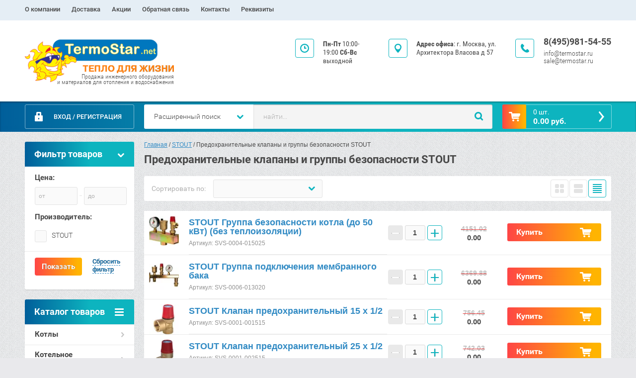

--- FILE ---
content_type: text/html; charset=utf-8
request_url: https://termostar.net/magazin/folder/predokhranitelnyye-klapany-i-gruppy-bezopasnosti-stout
body_size: 31662
content:

	<!doctype html><html lang="ru"><head><meta charset="utf-8"><meta name="robots" content="all"/><title>Предохранительные клапаны и группы безопасности STOUT </title><meta name="description" content="Предохранительные клапаны и группы безопасности STOUT "><meta name="keywords" content="Предохранительные клапаны и группы безопасности STOUT "><meta name="SKYPE_TOOLBAR" content="SKYPE_TOOLBAR_PARSER_COMPATIBLE"><meta name="viewport" content="width=device-width, initial-scale=1.0, maximum-scale=1.0, user-scalable=no"><meta name="format-detection" content="telephone=no"><meta http-equiv="x-rim-auto-match" content="none"><link rel="stylesheet" href="/g/css/styles_articles_tpl.css"><script src="/g/libs/jquery/1.10.2/jquery.min.js"></script><meta name="yandex-verification" content="a86e8ef99a5679ed" />

            <!-- 46b9544ffa2e5e73c3c971fe2ede35a5 -->
            <script src='/shared/s3/js/lang/ru.js'></script>
            <script src='/shared/s3/js/common.min.js'></script>
        <link rel='stylesheet' type='text/css' href='/shared/s3/css/calendar.css' /><link rel='stylesheet' type='text/css' href='/shared/highslide-4.1.13/highslide.min.css'/>
<script type='text/javascript' src='/shared/highslide-4.1.13/highslide-full.packed.js'></script>
<script type='text/javascript'>
hs.graphicsDir = '/shared/highslide-4.1.13/graphics/';
hs.outlineType = null;
hs.showCredits = false;
hs.lang={cssDirection:'ltr',loadingText:'Загрузка...',loadingTitle:'Кликните чтобы отменить',focusTitle:'Нажмите чтобы перенести вперёд',fullExpandTitle:'Увеличить',fullExpandText:'Полноэкранный',previousText:'Предыдущий',previousTitle:'Назад (стрелка влево)',nextText:'Далее',nextTitle:'Далее (стрелка вправо)',moveTitle:'Передвинуть',moveText:'Передвинуть',closeText:'Закрыть',closeTitle:'Закрыть (Esc)',resizeTitle:'Восстановить размер',playText:'Слайд-шоу',playTitle:'Слайд-шоу (пробел)',pauseText:'Пауза',pauseTitle:'Приостановить слайд-шоу (пробел)',number:'Изображение %1/%2',restoreTitle:'Нажмите чтобы посмотреть картинку, используйте мышь для перетаскивания. Используйте клавиши вперёд и назад'};</script>
<link rel="icon" href="/favicon.ico" type="image/x-icon">

<!--s3_require-->
<link rel="stylesheet" href="/g/basestyle/1.0.1/user/user.css" type="text/css"/>
<link rel="stylesheet" href="/g/basestyle/1.0.1/user/user.blue.css" type="text/css"/>
<script type="text/javascript" src="/g/basestyle/1.0.1/user/user.js" async></script>
<!--/s3_require-->
	<link rel="stylesheet" href="/g/css/styles_articles_tpl.css">
<meta name="yandex-verification" content="a86e8ef99a5679ed" />

            <!-- 46b9544ffa2e5e73c3c971fe2ede35a5 -->
            <script src='/shared/s3/js/lang/ru.js'></script>
            <script src='/shared/s3/js/common.min.js'></script>
        <link rel='stylesheet' type='text/css' href='/shared/s3/css/calendar.css' /><link rel='stylesheet' type='text/css' href='/shared/highslide-4.1.13/highslide.min.css'/>
<script type='text/javascript' src='/shared/highslide-4.1.13/highslide-full.packed.js'></script>
<script type='text/javascript'>
hs.graphicsDir = '/shared/highslide-4.1.13/graphics/';
hs.outlineType = null;
hs.showCredits = false;
hs.lang={cssDirection:'ltr',loadingText:'Загрузка...',loadingTitle:'Кликните чтобы отменить',focusTitle:'Нажмите чтобы перенести вперёд',fullExpandTitle:'Увеличить',fullExpandText:'Полноэкранный',previousText:'Предыдущий',previousTitle:'Назад (стрелка влево)',nextText:'Далее',nextTitle:'Далее (стрелка вправо)',moveTitle:'Передвинуть',moveText:'Передвинуть',closeText:'Закрыть',closeTitle:'Закрыть (Esc)',resizeTitle:'Восстановить размер',playText:'Слайд-шоу',playTitle:'Слайд-шоу (пробел)',pauseText:'Пауза',pauseTitle:'Приостановить слайд-шоу (пробел)',number:'Изображение %1/%2',restoreTitle:'Нажмите чтобы посмотреть картинку, используйте мышь для перетаскивания. Используйте клавиши вперёд и назад'};</script>
<link rel="icon" href="/favicon.ico" type="image/x-icon">

<!--s3_require-->
<link rel="stylesheet" href="/g/basestyle/1.0.1/user/user.css" type="text/css"/>
<link rel="stylesheet" href="/g/basestyle/1.0.1/user/user.blue.css" type="text/css"/>
<script type="text/javascript" src="/g/basestyle/1.0.1/user/user.js" async></script>
<!--/s3_require-->




	<link rel="stylesheet" type="text/css" href="/g/shop2v2/default/css/theme.less.css"><script type="text/javascript" src="/g/printme.js"></script>
<script type="text/javascript" src="/g/shop2v2/default/js/tpl.js"></script>
<script type="text/javascript" src="/g/shop2v2/default/js/baron.min.js"></script>
<script type="text/javascript" src="/g/shop2v2/default/js/shop2.2.js"></script>
<script type="text/javascript">shop2.init({"productRefs": [],"apiHash": {"getPromoProducts":"19035ad5d3cff192d338aaa0c2609f76","getSearchMatches":"793f584e652be20418dd5720d9519f6c","getFolderCustomFields":"4d84cc681ba1aa6107f36a0ddfebf777","getProductListItem":"e709a95448d1a2b308c2a13092f11d4f","cartAddItem":"a972bf513a48e082a72076310caa008a","cartRemoveItem":"c67441ea75888f92fe12e172ff343700","cartUpdate":"8c6e315011d849a08783fa3e2471a319","cartRemoveCoupon":"1e1ccbe218f67d1e162af1bea6a3d331","cartAddCoupon":"5bb91c940b99f46e100697fa3451aa6c","deliveryCalc":"8763c0b43ec4b945ed48902c2044bec2","printOrder":"875a593c810901726e4c276a5ef9987c","cancelOrder":"d58f4ee9fcfdc6c221dfd74138de9495","cancelOrderNotify":"517dea949ee0469059b4b0d7468f876e","repeatOrder":"860bfa4c3023efae25fe3b9aece6b152","paymentMethods":"bb8af4d7ee2f8e2b9b782f3c1890291f","compare":"a52ca7aed6a2331a78043e6e778d463a"},"verId": 1927938,"mode": "folder","step": "","uri": "/magazin","IMAGES_DIR": "/d/","my": {"accessory":"\u0410\u043a\u0441\u0441\u0435\u0441\u0441\u0443\u0430\u0440\u044b","kit":"\u041d\u0430\u0431\u043e\u0440","recommend":"\u0420\u0435\u043a\u043e\u043c\u0435\u043d\u0434\u0443\u0435\u043c\u044b\u0435","similar":"\u041f\u043e\u0445\u043e\u0436\u0438\u0435","modification":"\u041c\u043e\u0434\u0438\u0444\u0438\u043a\u0430\u0446\u0438\u0438","search_articl_text_hide":true,"shop_option_in_list_show":true,"shop_option_in_card_show":true,"collection_image_width":250,"collection_image_height":250,"special_alias":"Sale","new_alias":"New","small_images_width":180,"card_image_width":800}});shop2.filter._pre_params = "&s[folder_id]=556594416";</script>
<style type="text/css">.product-item-thumb {width: 350px;}.product-item-thumb .product-image, .product-item-simple .product-image {height: 350px;width: 350px;}.product-item-thumb .product-amount .amount-title {width: 254px;}.product-item-thumb .product-price {width: 300px;}.shop2-product .product-side-l {width: 450px;}.shop2-product .product-image {height: 450px;width: 450px;}.shop2-product .product-thumbnails li {width: 140px;height: 140px;}</style><link rel="stylesheet" href="/g/templates/shop2/2.28.2/css/jquery.scrollbar.css"> <link rel="stylesheet" href="/t/v6802/images/theme15/theme.scss.css"><!--[if lt IE 10]><script src="/g/libs/ie9-svg-gradient/0.0.1/ie9-svg-gradient.min.js"></script><script src="/g/libs/jquery-placeholder/2.0.7/jquery.placeholder.min.js"></script><script src="/g/libs/jquery-textshadow/0.0.1/jquery.textshadow.min.js"></script><script src="/g/s3/misc/ie/0.0.1/ie.js"></script><![endif]--><!--[if lt IE 9]><script src="/g/libs/html5shiv/html5.js"></script><![endif]--><link href="/t/v6802/images/site.addons.scss.css" rel="stylesheet" type="text/css" /></head><body ><div class="overlay"></div><div class="site-wrapper page-shop"><header role="banner" class="site-header clear-self"  ><nav class="menu-top-wrap"><div class="menu-top-container"><ul class="menu-top" style="max-width:auto;"><li ><a href="/o-kompanii" class="c">О компании<span></span></a></li><li ><a href="/dostavka" class="c">Доставка<span></span></a></li><li ><a href="/akcii" class="c">Акции<span></span></a></li><li ><a href="/obratnaya-svyaz" class="c">Обратная связь<span></span></a></li><li ><a href="/kontakty" class="c">Контакты<span></span></a></li><li ><a href="/rekvizity" class="c">Реквизиты<span></span></a></li></ul></ul></div></nav><div class="header-contacts-site-name-wrap"><div class="header-contacts-site-name clear-self"><div class="site-name-wrap"><a class="comapany-logo" href="http://termostar.net"  title="На главную страницу"><img src=/thumb/2/y5DKJ1ryunLrZFcg9iMJdA/300r/d/logo_0.png alt=""><div class="site-descriptor">Продажа инженерного оборудования<br/>и материалов для отопления и водоснабжения</div></a></div><div class="phone-top"><div class="icon-wrapper"></div><div class="phone-body"><div><a href="tel:8(495)981-54-55">8(495)981-54-55</a></div></div><div class="email-body"><div><a href="mailto:info@termostar.ru">info@termostar.ru</a></div><div><a href="mailto:sale@termostar.ru">sale@termostar.ru</a></div></div></div><div class="address-top"><div class="icon-wrapper"></div><strong>Адрес офиса</strong>: г. Москва, ул. Архитектора Власова д 57 <br> </div><div class="opening-hours"><div class="icon-wrapper"></div><div class="opening-hours-body"><b>Пн-Пт</b>  10:00-19:00
<b>Сб-Вс</b>  выходной<br><br></div></div></div></div><div class="header-bottom-block"><div class="header-bottom-block-inner clear-self"><div class="menu-icon"></div><div class="shop2-block login-form">
	<div class="block-title">
		<strong>Вход / Регистрация</strong>
		<span>&nbsp;</span>
	</div>
	<div class="block-body">
				<form method="post" action="/users">
			<input type="hidden" name="mode" value="login" />
			<div class="row">
				<label for="login">Логин или e-mail:</label>
				<label class="field text"><input type="text" name="login" id="login" tabindex="1" value="" /></label>
			</div>
			<div class="row">
				<label for="password">Пароль:</label>
				<button type="submit" class="signin-btn" tabindex="3">Войти</button>
				<label class="field password"><input type="password" name="password" id="password" tabindex="2" value="" /></label>
			</div>
		<re-captcha data-captcha="recaptcha"
     data-name="captcha"
     data-sitekey="6LfLhZ0UAAAAAEB4sGlu_2uKR2xqUQpOMdxygQnA"
     data-lang="ru"
     data-rsize="invisible"
     data-type="image"
     data-theme="light"></re-captcha></form>
		<div class="clear-container"></div>
		<p>
			<a href="/users/register" class="register">Регистрация</a>
			<a href="/users/forgot_password">Забыли пароль?</a>
		</p>
			</div>
</div><a href="/magazin/cart" id="shop2-cart-preview" class="cart-top-wrap empty">
	<span class="close-cart"></span>
	<span class="cart-top-icon"></span>
	<span class="cart-top-amount">
		Товаров : 0 шт.<span>0</span>
	</span>
	<span class="cart-top-price">
		0.00 руб.
	</span>	
</a>	
    
<div class="shop2-block search-form-wrapper">
	<div class="mobile-close-search"></div>
	<div class="block-title search-title">
		<strong>Расширенный поиск</strong>
		<span>&nbsp;</span>
	</div>
	<div class="block-body scrollbar-dynamic">
				<form class="block-body-form" action="/magazin/search" enctype="multipart/form-data">
			<input type="hidden" name="sort_by" value=""/>
			
			<div class="mobile-filter-title">Расширенный поиск</div>
			
							<div class="row">
					<div class="row-title">Цена (руб.):</div>
					<div class="row-in">
					<label><span>от</span>&nbsp;<input name="s[price][min]" type="text" size="5" class="small" value="" /></label>
					<span class="line"></span>
					<label><span>до</span>&nbsp;<input name="s[price][max]" type="text" size="5" class="small" value="" /></label>
					</div>
				</div>
			
							<div class="row">
					<label class="row-title" for="shop2-name">Название:</label>
					<input type="text" name="s[name]" size="20" id="shop2-name" value="" />
				</div>
			
							<div class="row">
					<label class="row-title" for="shop2-article">Артикул:</label>
					<input type="text" name="s[article]" id="shop2-article" value="" />
				</div>
			
							<div class="row">
					<label class="row-title" for="shop2-text">Текст:</label>
					<input type="text" name="search_text" size="20" id="shop2-text"  value="" />
				</div>
			
			
							<div class="row">
					<div class="row-title">Выберите категорию:</div>
					<select name="s[folder_id]" id="s[folder_id]">
						<option value="">Все</option>
																											                            <option value="756072041" >
	                                 Котлы
	                            </option>
	                        														                            <option value="48517416" >
	                                &raquo; Настенные газовые котлы
	                            </option>
	                        														                            <option value="48618016" >
	                                &raquo;&raquo; BAXI настенные котлы
	                            </option>
	                        														                            <option value="451895216" >
	                                &raquo;&raquo;&raquo; Baxi ECO4S
	                            </option>
	                        														                            <option value="451895416" >
	                                &raquo;&raquo;&raquo; Baxi ECO Four/Nova
	                            </option>
	                        														                            <option value="451895616" >
	                                &raquo;&raquo;&raquo; Baxi LUNA-3
	                            </option>
	                        														                            <option value="451896016" >
	                                &raquo;&raquo;&raquo; Baxi LUNA-3 Comfort
	                            </option>
	                        														                            <option value="451896216" >
	                                &raquo;&raquo;&raquo; Baxi ECO Life
	                            </option>
	                        														                            <option value="451896816" >
	                                &raquo;&raquo;&raquo; Baxi NUVOLA-3 Comfort
	                            </option>
	                        														                            <option value="451967216" >
	                                &raquo;&raquo;&raquo; Baxi принадлежности к котлам
	                            </option>
	                        														                            <option value="48618216" >
	                                &raquo;&raquo; BUDERUS настенные котлы
	                            </option>
	                        														                            <option value="454187016" >
	                                &raquo;&raquo;&raquo; Buderus принадлежности к котлам
	                            </option>
	                        														                            <option value="48618416" >
	                                &raquo;&raquo; VIESSMANN
	                            </option>
	                        														                            <option value="48619216" >
	                                &raquo;&raquo; DeDietrich настенные газовые котлы
	                            </option>
	                        														                            <option value="48517616" >
	                                &raquo; Напольные газовые котлы
	                            </option>
	                        														                            <option value="48622016" >
	                                &raquo;&raquo; BAXI
	                            </option>
	                        														                            <option value="452028816" >
	                                &raquo;&raquo;&raquo; Baxi SLIM 1 i(iN)Fi(N) одноконтурный
	                            </option>
	                        														                            <option value="452029016" >
	                                &raquo;&raquo;&raquo; Baxi SLIM 2 Fi(i) двухконтурный
	                            </option>
	                        														                            <option value="452029216" >
	                                &raquo;&raquo;&raquo; Baxi SLIM EF энергонезависимый
	                            </option>
	                        														                            <option value="452029416" >
	                                &raquo;&raquo;&raquo; Baxi SLIM HPS
	                            </option>
	                        														                            <option value="452074016" >
	                                &raquo;&raquo;&raquo; Baxi принадлежности к котлам
	                            </option>
	                        														                            <option value="55914616" >
	                                &raquo;&raquo; BUDERUS
	                            </option>
	                        														                            <option value="453282016" >
	                                &raquo;&raquo;&raquo; Buderus Logano газовые
	                            </option>
	                        														                            <option value="453282416" >
	                                &raquo;&raquo;&raquo; Buderus Logano газ/дизель
	                            </option>
	                        														                            <option value="454118616" >
	                                &raquo;&raquo;&raquo; Buderus принадлежности к котлам
	                            </option>
	                        														                            <option value="48532416" >
	                                &raquo; Комбинированные и дизельные котлы
	                            </option>
	                        														                            <option value="48626216" >
	                                &raquo;&raquo; DeDietrich
	                            </option>
	                        														                            <option value="452912616" >
	                                &raquo;&raquo;&raquo; Напольные чугунные котлы NeOvo EcoNox
	                            </option>
	                        														                            <option value="454370416" >
	                                &raquo;&raquo;&raquo; Напольный чугунный газ\жидк. GT-220
	                            </option>
	                        														                            <option value="454370616" >
	                                &raquo;&raquo;&raquo; Напольный чугунный газ/жидк. большой мощности GT330-530
	                            </option>
	                        														                            <option value="48626616" >
	                                &raquo;&raquo; ACV газ\дизель напольный
	                            </option>
	                        														                            <option value="48626816" >
	                                &raquo;&raquo; Buderus Logano газ/дизель
	                            </option>
	                        														                            <option value="48551216" >
	                                &raquo; Комплектующие для котлов
	                            </option>
	                        														                            <option value="452074216" >
	                                &raquo;&raquo; Baxi принадлежности к котлам
	                            </option>
	                        														                            <option value="454140416" >
	                                &raquo;&raquo; Buderus принадлежности  к котлам
	                            </option>
	                        														                            <option value="454140616" >
	                                &raquo;&raquo; DeDietrich принадлежности к котлам
	                            </option>
	                        														                            <option value="454140816" >
	                                &raquo;&raquo; ACV Аксессуары к котлам
	                            </option>
	                        														                            <option value="48619816" >
	                                &raquo; Настенные конденсационные котлы
	                            </option>
	                        														                            <option value="48627416" >
	                                &raquo;&raquo; BAXI
	                            </option>
	                        														                            <option value="451982216" >
	                                &raquo;&raquo;&raquo; Baxi Duo-tec Compact
	                            </option>
	                        														                            <option value="451982416" >
	                                &raquo;&raquo;&raquo; Baxi LUNA Duo-tec+
	                            </option>
	                        														                            <option value="451982616" >
	                                &raquo;&raquo;&raquo; Baxi LUNA Platinum+
	                            </option>
	                        														                            <option value="451982816" >
	                                &raquo;&raquo;&raquo; Baxi LUNA Duo-tec MP
	                            </option>
	                        														                            <option value="451993016" >
	                                &raquo;&raquo;&raquo; Baxi NUVOLA Duo-tec+
	                            </option>
	                        														                            <option value="452074416" >
	                                &raquo;&raquo;&raquo; Baxi  Аксессуары к котлам
	                            </option>
	                        														                            <option value="48628216" >
	                                &raquo;&raquo; DeDietrich настенные конденсационные котлы
	                            </option>
	                        														                            <option value="452933216" >
	                                &raquo;&raquo;&raquo; DeDietrich настенные EVODENS AMC PRO
	                            </option>
	                        														                            <option value="452933416" >
	                                &raquo;&raquo;&raquo; Naneo S DeDietrich настенные конденсационные котлы
	                            </option>
	                        														                            <option value="452933616" >
	                                &raquo;&raquo;&raquo; DeDietrich настенные INNOVENS MCA PRO
	                            </option>
	                        														                            <option value="48628416" >
	                                &raquo;&raquo; ACV
	                            </option>
	                        														                            <option value="59589216" >
	                                &raquo;&raquo;&raquo; Настенные конденсационные котлы Kompakt HR Eco
	                            </option>
	                        														                            <option value="59589416" >
	                                &raquo;&raquo;&raquo; Настенные конденсационные котлы Prestige
	                            </option>
	                        														                            <option value="48620016" >
	                                &raquo; Напольные конденсационные котлы
	                            </option>
	                        														                            <option value="48628616" >
	                                &raquo;&raquo; BAXI
	                            </option>
	                        														                            <option value="48629016" >
	                                &raquo;&raquo; DeDietrich  Напольные конденсационные котлы
	                            </option>
	                        														                            <option value="59589616" >
	                                &raquo;&raquo; ACV
	                            </option>
	                        														                            <option value="48534416" >
	                                 Котельное оборудование
	                            </option>
	                        														                            <option value="48549816" >
	                                &raquo; MEIBES обвязка котельных
	                            </option>
	                        														                            <option value="465342216" >
	                                &raquo;&raquo; Модульные системы до 85 кВт MEIBES
	                            </option>
	                        														                            <option value="468959216" >
	                                &raquo;&raquo;&raquo; Насосные группы Meibes
	                            </option>
	                        														                            <option value="468964216" >
	                                &raquo;&raquo;&raquo; Коллекторы, гидрострелки и комплектующие Meibes
	                            </option>
	                        														                            <option value="48550816" >
	                                &raquo; ELSEN обвязка котельных
	                            </option>
	                        														                            <option value="480164016" >
	                                &raquo;&raquo; Распределительные коллекторы и гидрострелки Elsen
	                            </option>
	                        														                            <option value="480168416" >
	                                &raquo;&raquo; Насосные группы Elsen
	                            </option>
	                        														                            <option value="48551016" >
	                                &raquo; OVENTROP обвязка котельных REGUMAT
	                            </option>
	                        														                            <option value="48573016" >
	                                 Бойлеры и водонагреватели
	                            </option>
	                        														                            <option value="58777016" >
	                                &raquo; Бойлеры ACV
	                            </option>
	                        														                            <option value="59553616" >
	                                &raquo;&raquo; Бойлеры косвенного нагрева COMFORT и COMFORT E
	                            </option>
	                        														                            <option value="59553816" >
	                                &raquo;&raquo; Бойлеры косвенного нагрева Smart Line
	                            </option>
	                        														                            <option value="59554616" >
	                                &raquo;&raquo; Бойлеры (промышленная серия) HRs / HRi / SmartFLR / SLME / Jumbo
	                            </option>
	                        														                            <option value="59555816" >
	                                &raquo;&raquo; Промышленные водонагреватели LCA и буферные емкости LCA
	                            </option>
	                        														                            <option value="58777216" >
	                                &raquo; Бойлеры De Dietrich
	                            </option>
	                        														                            <option value="452949216" >
	                                &raquo;&raquo; De Dietrich бойлеры BPB,BLC
	                            </option>
	                        														                            <option value="452949816" >
	                                &raquo;&raquo; De Dietrich бойлеры L 160/L 250, GMT 130
	                            </option>
	                        														                            <option value="58777416" >
	                                &raquo; Бойлеры Baxi
	                            </option>
	                        														                            <option value="452118416" >
	                                &raquo;&raquo; Baxi UB квадратные
	                            </option>
	                        														                            <option value="452118616" >
	                                &raquo;&raquo; Baxi UBT эмалированные
	                            </option>
	                        														                            <option value="452118816" >
	                                &raquo;&raquo; Baxi PREMIER Plus нержавейка
	                            </option>
	                        														                            <option value="452121416" >
	                                &raquo;&raquo; Baxi UBVT SC / UB SC большой емкости
	                            </option>
	                        														                            <option value="452121616" >
	                                &raquo;&raquo; Baxi газовые накопительные SAG-3
	                            </option>
	                        														                            <option value="452121816" >
	                                &raquo;&raquo; Baxi газовые проточные SIG-2
	                            </option>
	                        														                            <option value="452122016" >
	                                &raquo;&raquo; Baxi электрические накопительные
	                            </option>
	                        														                            <option value="452681216" >
	                                &raquo;&raquo; Аксессуары для бойлеров Baxi
	                            </option>
	                        														                            <option value="170042307" >
	                                &raquo; Бойлеры ELSEN
	                            </option>
	                        														                            <option value="48573616" >
	                                 Расширительные баки
	                            </option>
	                        														                            <option value="451873416" >
	                                &raquo; Flamco расширительные мембранные баки
	                            </option>
	                        														                            <option value="48586816" >
	                                 Насосы Grundfos
	                            </option>
	                        														                            <option value="455752616" >
	                                &raquo; Grundfos UPS отопление
	                            </option>
	                        														                            <option value="456071016" >
	                                &raquo; Grundfos ГВС/ХВС водопровод
	                            </option>
	                        														                            <option value="460839816" >
	                                &raquo; Grundfos насосы для водоснабжения
	                            </option>
	                        														                            <option value="460892016" >
	                                &raquo; Канализационные  установки SOLOLIFT2 и MULTILIFT
	                            </option>
	                        														                            <option value="48551816" >
	                                 Радиаторы
	                            </option>
	                        														                            <option value="48552416" >
	                                &raquo; KERMI™ стальные панельные радиаторы
	                            </option>
	                        														                            <option value="448904816" >
	                                &raquo;&raquo; Боковое подключение FKO
	                            </option>
	                        														                            <option value="448905216" >
	                                &raquo;&raquo;&raquo; 11 тип
	                            </option>
	                        														                            <option value="448905416" >
	                                &raquo;&raquo;&raquo; 12 тип
	                            </option>
	                        														                            <option value="448905616" >
	                                &raquo;&raquo;&raquo; 22 тип
	                            </option>
	                        														                            <option value="448905816" >
	                                &raquo;&raquo;&raquo; 33 тип
	                            </option>
	                        														                            <option value="448905016" >
	                                &raquo;&raquo; Нижнее подключение FTV
	                            </option>
	                        														                            <option value="448906216" >
	                                &raquo;&raquo;&raquo; 11 тип
	                            </option>
	                        														                            <option value="448906616" >
	                                &raquo;&raquo;&raquo; 12 тип
	                            </option>
	                        														                            <option value="448907016" >
	                                &raquo;&raquo;&raquo; 22 тип
	                            </option>
	                        														                            <option value="448907216" >
	                                &raquo;&raquo;&raquo; 33 тип
	                            </option>
	                        														                            <option value="48553416" >
	                                &raquo; ARBONIA трубчатые радиаторы
	                            </option>
	                        														                            <option value="449671216" >
	                                &raquo;&raquo; Arbonia боковое подключение
	                            </option>
	                        														                            <option value="449671416" >
	                                &raquo;&raquo; Arbonia нижнее подключение
	                            </option>
	                        														                            <option value="449678216" >
	                                &raquo;&raquo; Arbonia радиаторы под заказ
	                            </option>
	                        														                            <option value="48554216" >
	                                &raquo; Радиаторы биметаллические
	                            </option>
	                        														                            <option value="508293616" >
	                                &raquo;&raquo; Монолитные биметаллические радиаторы RIFAR Supremo
	                            </option>
	                        														                            <option value="508294416" >
	                                &raquo;&raquo;&raquo; Rifar Supremo боковое подключение
	                            </option>
	                        														                            <option value="508296416" >
	                                &raquo;&raquo;&raquo; Rifar Supremo Ventil нижнее подключение
	                            </option>
	                        														                            <option value="185271507" >
	                                &raquo; RIFAR TUBOG трубчатые стальные радиаторы
	                            </option>
	                        														                            <option value="185273907" >
	                                &raquo;&raquo; RIFAR TUBOG боковое подключение
	                            </option>
	                        														                            <option value="185290707" >
	                                &raquo;&raquo; RIFAR TUBOG  VENTIL нижние подключение
	                            </option>
	                        														                            <option value="48561216" >
	                                 Внутрипольные конвекторы
	                            </option>
	                        														                            <option value="48629816" >
	                                &raquo; ELSEN  Внутрипольные конвекторы
	                            </option>
	                        														                            <option value="48632216" >
	                                &raquo;&raquo; EKN  c естественной конвекцией
	                            </option>
	                        														                            <option value="48632416" >
	                                &raquo;&raquo; EKQ c принудительной конвекцией
	                            </option>
	                        														                            <option value="48630416" >
	                                &raquo; Varmann
	                            </option>
	                        														                            <option value="451192416" >
	                                &raquo;&raquo; Ntherm  естественная конвекция
	                            </option>
	                        														                            <option value="451631816" >
	                                &raquo;&raquo; Qtherm принудительная конвекция
	                            </option>
	                        														                            <option value="48575816" >
	                                 Радиаторная и термостатическая арматура
	                            </option>
	                        														                            <option value="449634616" >
	                                &raquo; Радиаторная арматура Oventrop
	                            </option>
	                        														                            <option value="449651216" >
	                                &raquo; Радиаторная арматура ELsen
	                            </option>
	                        														                            <option value="449651416" >
	                                &raquo; Радиаторная арматура Giacomini
	                            </option>
	                        														                            <option value="450523016" >
	                                &raquo; Радиаторная арматура Rehau
	                            </option>
	                        														                            <option value="48574816" >
	                                 Коллекторы и распределительные гребенки
	                            </option>
	                        														                            <option value="451606016" >
	                                &raquo; Oventrop распределительные гребенки и коллекторы
	                            </option>
	                        														                            <option value="451606216" >
	                                &raquo; Elsen распределительные гребенки и коллекторы
	                            </option>
	                        														                            <option value="451606616" >
	                                &raquo; Rehau распределительные гребенки и коллекторы
	                            </option>
	                        														                            <option value="451613216" >
	                                &raquo; Giacomini  распределительные гребенки и коллекторы
	                            </option>
	                        														                            <option value="48565816" >
	                                 REHAU трубы и комплектующие
	                            </option>
	                        														                            <option value="48637616" >
	                                &raquo; Трубы Rehau Rautitan
	                            </option>
	                        														                            <option value="48638016" >
	                                &raquo;&raquo; Rehau Flex универсальная
	                            </option>
	                        														                            <option value="48638616" >
	                                &raquo;&raquo; Rehau Pink для отопления и ТП
	                            </option>
	                        														                            <option value="48639216" >
	                                &raquo;&raquo; Rehau Stabil универсальная
	                            </option>
	                        														                            <option value="48640216" >
	                                &raquo;&raquo; Rehau HIS для водоснабжения
	                            </option>
	                        														                            <option value="454369416" >
	                                &raquo;&raquo; Rehau Platinum универсальная
	                            </option>
	                        														                            <option value="455717416" >
	                                &raquo;&raquo; Rehau RAUTHERM S для теплого пола
	                            </option>
	                        														                            <option value="48643016" >
	                                &raquo; Крепеж Rehau
	                            </option>
	                        														                            <option value="48643416" >
	                                &raquo; Регулирование отопления и теплого пола
	                            </option>
	                        														                            <option value="454369616" >
	                                &raquo; Rehau фитинги
	                            </option>
	                        														                            <option value="454371416" >
	                                &raquo;&raquo; Монтажные гильзы Rehau Rautitan
	                            </option>
	                        														                            <option value="454371616" >
	                                &raquo;&raquo; Тройники Rehau Rautitan
	                            </option>
	                        														                            <option value="454371816" >
	                                &raquo;&raquo; Угольники Rehau Rautitan
	                            </option>
	                        														                            <option value="454372016" >
	                                &raquo;&raquo; Переходники Rehau Rautitan
	                            </option>
	                        														                            <option value="454372416" >
	                                &raquo;&raquo; Муфты соединительные Rehau Rautitan
	                            </option>
	                        														                            <option value="454372616" >
	                                &raquo;&raquo; Резьбозажимные соединения Rehau Rautitan
	                            </option>
	                        														                            <option value="454372816" >
	                                &raquo;&raquo; Фитинги Rautherm S
	                            </option>
	                        														                            <option value="454373016" >
	                                &raquo; Радиаторная арматура Rehau
	                            </option>
	                        														                            <option value="454373216" >
	                                &raquo; Rehau распределительные гребенки и коллекторы
	                            </option>
	                        														                            <option value="454373616" >
	                                &raquo; Электрический теплый пол  REHAU  SOLELEC
	                            </option>
	                        														                            <option value="454373816" >
	                                &raquo; Канализации Rehau RAUPIANO
	                            </option>
	                        														                            <option value="454572416" >
	                                &raquo; Rehau монтажный инструмент
	                            </option>
	                        														                            <option value="467998816" >
	                                &raquo; Плинтусные каналы Rehau
	                            </option>
	                        														                            <option value="487422216" >
	                                &raquo; Материалы для теплого пола Rehau
	                            </option>
	                        														                            <option value="48566816" >
	                                 ELSEN трубы и комплектующие
	                            </option>
	                        														                            <option value="465141616" >
	                                &raquo; Трубы Elsen из сшитого полиэтилена
	                            </option>
	                        														                            <option value="475678616" >
	                                &raquo;&raquo; Труба Elsen  Elspipe универсальная
	                            </option>
	                        														                            <option value="475686016" >
	                                &raquo;&raquo; Труба Elsen для теплого пола
	                            </option>
	                        														                            <option value="475706616" >
	                                &raquo;&raquo; Труба Elsen Elspipe Triplex универсальная
	                            </option>
	                        														                            <option value="475713016" >
	                                &raquo;&raquo; Труба гофрированная Elsen красная\синяя
	                            </option>
	                        														                            <option value="465142416" >
	                                &raquo; Elsen аксиальные фитинги
	                            </option>
	                        														                            <option value="475717816" >
	                                &raquo;&raquo; Монтажные гильзы Elsen
	                            </option>
	                        														                            <option value="475724816" >
	                                &raquo;&raquo; Тройники Elsen аксиальные
	                            </option>
	                        														                            <option value="475725016" >
	                                &raquo;&raquo; Угольники Elsen аксиальные
	                            </option>
	                        														                            <option value="475725616" >
	                                &raquo;&raquo; Муфты и переходники Elsen аксиальные
	                            </option>
	                        														                            <option value="475734416" >
	                                &raquo;&raquo; Резьбозажимные соединения Elsen
	                            </option>
	                        														                            <option value="465143816" >
	                                &raquo; Радиаторная арматура Elsen
	                            </option>
	                        														                            <option value="465148816" >
	                                &raquo; Elsen распределительные гребенки и коллекторы
	                            </option>
	                        														                            <option value="465155216" >
	                                &raquo; Коллекторные шкафы Elsen
	                            </option>
	                        														                            <option value="465155616" >
	                                &raquo; Гофротруба Elsen
	                            </option>
	                        														                            <option value="465155816" >
	                                &raquo; Крепеж Elsen
	                            </option>
	                        														                            <option value="48567816" >
	                                 Канализация REHAU
	                            </option>
	                        														                            <option value="48571816" >
	                                 Oventrop трубы и комплектующие
	                            </option>
	                        														                            <option value="465168416" >
	                                &raquo; Металлопластиковые и PEX трубы OVENTROP
	                            </option>
	                        														                            <option value="465266216" >
	                                &raquo; Распределительные гребенки и коллекторы Oventrop
	                            </option>
	                        														                            <option value="465278016" >
	                                &raquo; Радиаторная арматура Oventrop
	                            </option>
	                        														                            <option value="465283416" >
	                                &raquo; Арматура для обвязки котлов, бойлеров и насосов OVENTROP
	                            </option>
	                        														                            <option value="465283816" >
	                                &raquo; Арматура для жидкого топлива OVENTROP
	                            </option>
	                        														                            <option value="523198016" >
	                                &raquo; Oventrop шаровые краны Optibal
	                            </option>
	                        														                            <option value="523214416" >
	                                &raquo; Oventrop вентили трехходовые смесительные термостатические
	                            </option>
	                        														                            <option value="523220416" >
	                                &raquo; Oventrop Unibox регуляторы теплого пола и отопления
	                            </option>
	                        														                            <option value="523239016" >
	                                &raquo; Oventrop  вентили регулирующие и запорные
	                            </option>
	                        														                            <option value="523265816" >
	                                &raquo; Oventrop комнатные термостаты и сервоприводы
	                            </option>
	                        														                            <option value="523281816" >
	                                &raquo; Oventrop воздухоотводчики, клапаны и сетчатые фильтры
	                            </option>
	                        														                            <option value="48575216" >
	                                 Шаровые краны
	                            </option>
	                        														                            <option value="464614416" >
	                                &raquo; Giacomini шаровые краны
	                            </option>
	                        														                            <option value="480899016" >
	                                &raquo;&raquo; Стандартный проход R250-259
	                            </option>
	                        														                            <option value="480899416" >
	                                &raquo;&raquo; Полнопроходные серия R850-859
	                            </option>
	                        														                            <option value="480899816" >
	                                &raquo;&raquo; Усиленные DADO серия  R910-950
	                            </option>
	                        														                            <option value="480900616" >
	                                &raquo;&raquo; Краны с отводом (американки) Giacomini
	                            </option>
	                        														                            <option value="480901416" >
	                                &raquo;&raquo; Спускные и сливные краны
	                            </option>
	                        														                            <option value="464617216" >
	                                &raquo; Oventrop шаровые краны Optibal
	                            </option>
	                        														                            <option value="464619216" >
	                                &raquo; Elsen шаровые краны
	                            </option>
	                        														                            <option value="48576216" >
	                                 Измерительная и предохранительная арматура
	                            </option>
	                        														                            <option value="541450616" >
	                                &raquo; Воздухоотводчики автоматические
	                            </option>
	                        														                            <option value="541453616" >
	                                &raquo; Обратные клапаны
	                            </option>
	                        														                            <option value="541454416" >
	                                &raquo; Предохранительные клапаны
	                            </option>
	                        														                            <option value="541455016" >
	                                &raquo; Группы безопасности
	                            </option>
	                        														                            <option value="541455616" >
	                                &raquo; Клапаны подпитки
	                            </option>
	                        														                            <option value="541455816" >
	                                &raquo; Редукторы давления
	                            </option>
	                        														                            <option value="541456016" >
	                                &raquo; Манометры и термометры
	                            </option>
	                        														                            <option value="541456416" >
	                                &raquo; Фильтры механической очистки
	                            </option>
	                        														                            <option value="541456616" >
	                                &raquo; Фильтры самопромывные
	                            </option>
	                        														                            <option value="541457016" >
	                                &raquo; Сепараторы воздуха и шлама
	                            </option>
	                        														                            <option value="48576416" >
	                                 Теплоизоляция Энергофлех
	                            </option>
	                        														                            <option value="465160616" >
	                                &raquo; Теплоизоляционные трубки Super (серые)
	                            </option>
	                        														                            <option value="465161416" >
	                                &raquo; Теплоизоляции для «тёплого пола»
	                            </option>
	                        														                            <option value="465164816" >
	                                &raquo; Аксессуары Энергофлех
	                            </option>
	                        														                            <option value="475422816" >
	                                &raquo; Теплоизоляционные трубки Super Protect (красные-синии)
	                            </option>
	                        														                            <option value="556585816" >
	                                 STOUT
	                            </option>
	                        														                            <option value="556587016" >
	                                &raquo; Биметаллические радиаторы STOUT Space
	                            </option>
	                        														                            <option value="556587216" >
	                                &raquo; Алюминиевые радиаторы STOUT Bravo
	                            </option>
	                        														                            <option value="556591416" >
	                                &raquo; Внутрипольные конвекторы STOUT
	                            </option>
	                        														                            <option value="556592416" >
	                                &raquo; Трубы из сшитого полиэтилена STOUT
	                            </option>
	                        														                            <option value="556592816" >
	                                &raquo; Фитинги для труб из сшитого полиэтилена STOUT
	                            </option>
	                        														                            <option value="556593616" >
	                                &raquo; Инструмент и комплектующие STOUT
	                            </option>
	                        														                            <option value="556594016" >
	                                &raquo; Распределительные коллекторы STOUT
	                            </option>
	                        														                            <option value="556594216" >
	                                &raquo; Коллекторы системы водоснабжения STOUT
	                            </option>
	                        														                            <option value="556594416" >
	                                &raquo; Предохранительные клапаны и группы безопасности STOUT
	                            </option>
	                        														                            <option value="556594616" >
	                                &raquo; Контрольно-измерительная арматура STOUT
	                            </option>
	                        														                            <option value="556594816" >
	                                &raquo; Управляющая электроника STOUT
	                            </option>
	                        														                            <option value="556595016" >
	                                &raquo; Система обвязки котельных  STOUT
	                            </option>
	                        														                            <option value="556595216" >
	                                &raquo; Термостатические и смесительные клапаны STOUT
	                            </option>
	                        														                            <option value="556595416" >
	                                &raquo; Шаровые краны STOUT
	                            </option>
	                        														                            <option value="556597616" >
	                                &raquo; Радиаторные и термостатические вентили STOUT
	                            </option>
	                        														                            <option value="556597816" >
	                                &raquo; Трубопроводная арматура STOUT
	                            </option>
	                        														                            <option value="556598216" >
	                                &raquo; Мембранные расширительные баки STOUT
	                            </option>
	                        														                            <option value="556598416" >
	                                &raquo; Монтажные шкафы STOUT
	                            </option>
	                        														                            <option value="556598616" >
	                                &raquo; Хомуты для труб STOUT
	                            </option>
	                        														                            <option value="559251416" >
	                                &raquo; Трубы металлопластиковые PE-Xb/Al/PE-Xb,  гофрированные ПНД.
	                            </option>
	                        														                            <option value="559253816" >
	                                &raquo; Маты для тёплого пола с бобышками и комплектующие
	                            </option>
	                        														                            <option value="124508707" >
	                                 Насосы Ebara
	                            </option>
	                        														                            <option value="133914707" >
	                                &raquo; Циркуляционные резьбовые насосы Ebara
	                            </option>
	                        														                            <option value="133919307" >
	                                &raquo; Циркуляционные фланцевые насосы Ebara
	                            </option>
	                        														                            <option value="134131907" >
	                                &raquo; Циркуляционные  сдвоенные  насосы фланцевые, Ebara
	                            </option>
	                        														                            <option value="134163907" >
	                                &raquo; Дренажные  электрические насосы  Ebara
	                            </option>
	                        														                            <option value="136958907" >
	                                &raquo; Канализационные погружные насосы, Ebara
	                            </option>
	                        														                            <option value="137272907" >
	                                &raquo; Самовсасывающие насосные станции, Ebara
	                            </option>
	                        														                            <option value="137336907" >
	                                &raquo; Многоступенчатые насосы , Ebara
	                            </option>
	                        														                            <option value="137390707" >
	                                &raquo; Скважинные насосы, Ebara
	                            </option>
	                        														                            <option value="147904307" >
	                                 Tecofi ЗАПОРНАЯ И РЕГУЛИРУЮЩАЯ АРМАТУРА
	                            </option>
	                        														                            <option value="148004707" >
	                                &raquo; Задвижки чугунные TECOFI
	                            </option>
	                        														                            <option value="148762507" >
	                                &raquo; Дисковые поворотные затворы межфланцевые Tecofi
	                            </option>
	                        											</select>
				</div>

				<div id="shop2_search_custom_fields"></div>
			
						<div id="shop2_search_global_fields">
				
										</div>
						
							<div class="row">
					<div class="row-title">Производитель:</div>
					<select name="s[vendor_id]">
						<option value="">Все</option>          
	                    	                        <option value="10112616" >ACV</option>
	                    	                        <option value="17397616" >Arbonia</option>
	                    	                        <option value="17813016" >Baxi</option>
	                    	                        <option value="17813216" >Baxi (Италия)</option>
	                    	                        <option value="8874616" >BUDERUS</option>
	                    	                        <option value="18685016" >Danfoss</option>
	                    	                        <option value="17911416" >DeDietrich</option>
	                    	                        <option value="23365507" >Ebara (Италия-Япония)</option>
	                    	                        <option value="17421216" >Elsen</option>
	                    	                        <option value="32960307" >Flamco</option>
	                    	                        <option value="17526816" >Giacomini (Италия)</option>
	                    	                        <option value="18053216" >Grundfos</option>
	                    	                        <option value="17050416" >Kermi, Германия</option>
	                    	                        <option value="18330416" >Meibes</option>
	                    	                        <option value="17422216" >Oventrop , Германия</option>
	                    	                        <option value="17812016" >Reflex (Германия)</option>
	                    	                        <option value="17443616" >Rehau , Германия</option>
	                    	                        <option value="18867616" >RIFAR</option>
	                    	                        <option value="19523416" >STOUT</option>
	                    	                        <option value="19363816" >SYR</option>
	                    	                        <option value="26556507" >TECOFI</option>
	                    	                        <option value="19368616" >Vaillant</option>
	                    	                        <option value="17581216" >varmann</option>
	                    	                        <option value="27242907" >Viessmann</option>
	                    	                        <option value="19413816" >Wattek</option>
	                    	                        <option value="21570907" >РЕХАУ EU</option>
	                    	                        <option value="18595416" >Энергофлекс</option>
	                    					</select>
				</div>
			
							<div class="row">
					<div class="row-title">Новинка:</div>
					<select name="s[new]">
						<option value="">Все</option>
	                    <option value="1">да</option>
	                    <option value="0">нет</option>
					</select>
				</div>
			
							<div class="row">
					<div class="row-title">Спецпредложение:</div>
					<select name="s[special]">
						<option value="">Все</option>
	                    <option value="1">да</option>
	                    <option value="0">нет</option>
					</select>
				</div>
			
							<div class="row last-row">
					<div class="row-title">Результатов на странице:</div>
					<select name="s[products_per_page]">
									            				            				            <option value="5">5</option>
			            				            				            <option value="20">20</option>
			            				            				            <option value="35">35</option>
			            				            				            <option value="50">50</option>
			            				            				            <option value="65">65</option>
			            				            				            <option value="80">80</option>
			            				            				            <option value="95">95</option>
			            					</select>
				</div>
			
			<div class="clear-container"></div>
			<div class="row">
				<button type="submit" class="search-btn">Найти</button>
			</div>
		<re-captcha data-captcha="recaptcha"
     data-name="captcha"
     data-sitekey="6LfLhZ0UAAAAAEB4sGlu_2uKR2xqUQpOMdxygQnA"
     data-lang="ru"
     data-rsize="invisible"
     data-type="image"
     data-theme="light"></re-captcha></form>
		<div class="clear-container"></div>
	</div>
</div><!-- Search Form --><div class="close-search"></div><div class="search-wrapper"><form class="search-form" action="/search" method="get"><input type="text" class="search-text" name="search" onblur="this.value=this.value==''?'найти...':this.value" onfocus="this.value=this.value=='найти...'?'':this.value;" value="найти..." /><input class="search-button" type="submit" value="" /><re-captcha data-captcha="recaptcha"
     data-name="captcha"
     data-sitekey="6LfLhZ0UAAAAAEB4sGlu_2uKR2xqUQpOMdxygQnA"
     data-lang="ru"
     data-rsize="invisible"
     data-type="image"
     data-theme="light"></re-captcha></form></div></div></div></header> <!-- .site-header --><div class="site-container clear-self"><aside role="complementary" class="site-sidebar left"><div class="folders-menu-wrapper"><span class="folders-menu-close"></span><div class="folders-menu-inner"><nav class="folders-shared-wrapper"><div class="folders-shared-title">Каталог товаров</div><ul><li class=""><span><a href="/magazin/folder/kotly">Котлы</a><span></span></span><ul><li class=""><span><a href="/magazin/folder/nastennyye-gazovyye-kotly">Настенные газовые котлы</a><span></span></span><ul><li class=""><span><a href="/magazin/folder/baxi">BAXI настенные котлы</a><span></span></span><ul><li class=""><span><a href="/magazin/folder/baxi-eco4s">Baxi ECO4S</a></span></li><li class=""><span><a href="/magazin/folder/baxi-eco-four">Baxi ECO Four/Nova</a></span></li><li class=""><span><a href="/magazin/folder/baxi-luna-3">Baxi LUNA-3</a></span></li><li class=""><span><a href="/magazin/folder/baxi-luna-3-comfort">Baxi LUNA-3 Comfort</a></span></li><li class=""><span><a href="/magazin/folder/baxi-luna-3-comfort-combi">Baxi ECO Life</a></span></li><li class=""><span><a href="/magazin/folder/nuvola-3-comfort">Baxi NUVOLA-3 Comfort</a></span></li><li class=""><span><a href="/magazin/folder/aksessuary-k-kotlam">Baxi принадлежности к котлам</a></span></li></ul></li><li class=""><span><a href="/magazin/folder/buderus">BUDERUS настенные котлы</a><span></span></span><ul><li class=""><span><a href="/magazin/folder/buderus-aksessuary">Buderus принадлежности к котлам</a></span></li></ul></li><li class=""><span><a href="/magazin/folder/viessmann">VIESSMANN</a></span></li><li class=""><span><a href="/magazin/folder/dedietrich">DeDietrich настенные газовые котлы</a></span></li></ul></li><li class=""><span><a href="/magazin/folder/napolnyye-gazovyye-kotly">Напольные газовые котлы</a><span></span></span><ul><li class=""><span><a href="/magazin/folder/baxi-1">BAXI</a><span></span></span><ul><li class=""><span><a href="/magazin/folder/baxi-slim">Baxi SLIM 1 i(iN)Fi(N) одноконтурный</a></span></li><li class=""><span><a href="/magazin/folder/baxi-slim-2-fi-i-dvukhkonturnyy">Baxi SLIM 2 Fi(i) двухконтурный</a></span></li><li class=""><span><a href="/magazin/folder/baxi-slim-ef-energonezavisimyy">Baxi SLIM EF энергонезависимый</a></span></li><li class=""><span><a href="/magazin/folder/baxi-slim-hps">Baxi SLIM HPS</a></span></li><li class=""><span><a href="/magazin/folder/baxi-aksessuary-k-kotlam">Baxi принадлежности к котлам</a></span></li></ul></li><li class=""><span><a href="/magazin/folder/buderus-6">BUDERUS</a><span></span></span><ul><li class=""><span><a href="/magazin/folder/buderus-logano-gazovyye">Buderus Logano газовые</a></span></li><li class=""><span><a href="/magazin/folder/buderus-logano-gaz-dizel">Buderus Logano газ/дизель</a></span></li><li class=""><span><a href="/magazin/folder/sistemy-upravleniya-kotlov-buderus">Buderus принадлежности к котлам</a></span></li></ul></li></ul></li><li class=""><span><a href="/magazin/folder/dizelnyye-kotly">Комбинированные и дизельные котлы</a><span></span></span><ul><li class=""><span><a href="/magazin/folder/dedietrich-2">DeDietrich</a><span></span></span><ul><li class=""><span><a href="/magazin/folder/napolnyye-chugunnyye-kotly-neovo-econox">Напольные чугунные котлы NeOvo EcoNox</a></span></li><li class=""><span><a href="/magazin/folder/gaz-zhidk-chugunnyy-gt-220-1">Напольный чугунный газ\жидк. GT-220</a></span></li><li class=""><span><a href="/magazin/folder/gaz-zhidk-kotly-bolshoy-moshchnosti-gt330-530-1-1">Напольный чугунный газ/жидк. большой мощности GT330-530</a></span></li></ul></li><li class=""><span><a href="/magazin/folder/acv-3">ACV газ\дизель напольный</a></span></li><li class=""><span><a href="/magazin/folder/buderus-3">Buderus Logano газ/дизель</a></span></li></ul></li><li class=""><span><a href="/magazin/folder/komplektuyushchiye-dlya-kotlov">Комплектующие для котлов</a><span></span></span><ul><li class=""><span><a href="/magazin/folder/baxi-aksessuary-k-kotlam-1">Baxi принадлежности к котлам</a></span></li><li class=""><span><a href="/magazin/folder/buderus-aksessuary-k-kotlam">Buderus принадлежности  к котлам</a></span></li><li class=""><span><a href="/magazin/folder/dedietrich-aksessuary-k-kotlam">DeDietrich принадлежности к котлам</a></span></li><li class=""><span><a href="/magazin/folder/acv-aksessuary-k-kotlam">ACV Аксессуары к котлам</a></span></li></ul></li><li class=""><span><a href="/magazin/folder/nastennyye-kondensatsionnyye-kotly">Настенные конденсационные котлы</a><span></span></span><ul><li class=""><span><a href="/magazin/folder/baxi-2">BAXI</a><span></span></span><ul><li class=""><span><a href="/magazin/folder/baxi-duo-tec-compact">Baxi Duo-tec Compact</a></span></li><li class=""><span><a href="/magazin/folder/baxi-luna-duo-tec">Baxi LUNA Duo-tec+</a></span></li><li class=""><span><a href="/magazin/folder/baxi-luna-platinum">Baxi LUNA Platinum+</a></span></li><li class=""><span><a href="/magazin/folder/baxi-duo-tec-mp">Baxi LUNA Duo-tec MP</a></span></li><li class=""><span><a href="/magazin/folder/baxi-nuvola-duo-tec">Baxi NUVOLA Duo-tec+</a></span></li><li class=""><span><a href="/magazin/folder/baxi-aksessuary-k-kotlam-2">Baxi  Аксессуары к котлам</a></span></li></ul></li><li class=""><span><a href="/magazin/folder/dedietrich-3">DeDietrich настенные конденсационные котлы</a><span></span></span><ul><li class=""><span><a href="/magazin/folder/dedietrich-nastennyye-evodens">DeDietrich настенные EVODENS AMC PRO</a></span></li><li class=""><span><a href="/magazin/folder/dedietrich-nastennyye-naneo">Naneo S DeDietrich настенные конденсационные котлы</a></span></li><li class=""><span><a href="/magazin/folder/dedietrich-nastennyye-innovens-mca">DeDietrich настенные INNOVENS MCA PRO</a></span></li></ul></li><li class=""><span><a href="/magazin/folder/acv-4">ACV</a><span></span></span><ul><li class=""><span><a href="/magazin/folder/nastennyye-kondensatsionnyye-kotly-kompakt-hr-eco">Настенные конденсационные котлы Kompakt HR Eco</a></span></li><li class=""><span><a href="/magazin/folder/nastennyye-kondensatsionnyye-kotly-prestige">Настенные конденсационные котлы Prestige</a></span></li></ul></li></ul></li><li class=""><span><a href="/magazin/folder/napolnyye-kondensatsionnyye-kotly">Напольные конденсационные котлы</a><span></span></span><ul><li class=""><span><a href="/magazin/folder/baxi-3">BAXI</a></span></li><li class=""><span><a href="/magazin/folder/dedietrich-4">DeDietrich  Напольные конденсационные котлы</a></span></li><li class=""><span><a href="/magazin/folder/acv-5">ACV</a></span></li></ul></li></ul></li><li class=""><span><a href="/magazin/folder/kotelnoye-oborudovaniye">Котельное оборудование</a><span></span></span><ul><li class=""><span><a href="/magazin/folder/meibes-obvyazka-kotelen">MEIBES обвязка котельных</a><span></span></span><ul><li class=""><span><a href="/magazin/folder/modulnyye-sistemy-do-85-kvt-meibes">Модульные системы до 85 кВт MEIBES</a><span></span></span><ul><li class=""><span><a href="/magazin/folder/nasosnyye-gruppy-meibes">Насосные группы Meibes</a></span></li><li class=""><span><a href="/magazin/folder/kollektory-gidrostrelki-i-komplektuyushchiye-meibes">Коллекторы, гидрострелки и комплектующие Meibes</a></span></li></ul></li></ul></li><li class=""><span><a href="/magazin/folder/elsen-obvyazka-kotelen">ELSEN обвязка котельных</a><span></span></span><ul><li class=""><span><a href="/magazin/folder/raspredelitelnyye-kollektory-elsen">Распределительные коллекторы и гидрострелки Elsen</a></span></li><li class=""><span><a href="/magazin/folder/nasosnyye-gruppy-i-krepezh-elsen">Насосные группы Elsen</a></span></li></ul></li><li class=""><span><a href="/magazin/folder/oventrop-obvyazka-kotelen">OVENTROP обвязка котельных REGUMAT</a></span></li></ul></li><li class=""><span><a href="/magazin/folder/boylery-i-vodonagrevateli">Бойлеры и водонагреватели</a><span></span></span><ul><li class=""><span><a href="/magazin/folder/boacv">Бойлеры ACV</a><span></span></span><ul><li class=""><span><a href="/magazin/folder/boylery-kosvennogo-nagreva-comfort">Бойлеры косвенного нагрева COMFORT и COMFORT E</a></span></li><li class=""><span><a href="/magazin/folder/boylery-kosvennogo-nagreva-smart-line">Бойлеры косвенного нагрева Smart Line</a></span></li><li class=""><span><a href="/magazin/folder/boylery-promyshlennaya-seriya-hrs-hri-smartflr-jambo">Бойлеры (промышленная серия) HRs / HRi / SmartFLR / SLME / Jumbo</a></span></li><li class=""><span><a href="/magazin/folder/promyshlennyye-vodonagrevateli-lca-i-bufernyye-yemkosti">Промышленные водонагреватели LCA и буферные емкости LCA</a></span></li></ul></li><li class=""><span><a href="/magazin/folder/boylery-de-dietrich">Бойлеры De Dietrich</a><span></span></span><ul><li class=""><span><a href="/magazin/folder/de-dietrich-boylery-bpb-blc">De Dietrich бойлеры BPB,BLC</a></span></li><li class=""><span><a href="/magazin/folder/de-dietrich-boylery-l-160-l-250-gmt-130">De Dietrich бойлеры L 160/L 250, GMT 130</a></span></li></ul></li><li class=""><span><a href="/magazin/folder/boylery-baxi">Бойлеры Baxi</a><span></span></span><ul><li class=""><span><a href="/magazin/folder/baxi-ub-kvadratnyye">Baxi UB квадратные</a></span></li><li class=""><span><a href="/magazin/folder/baxi-ubt-emalirovannyye">Baxi UBT эмалированные</a></span></li><li class=""><span><a href="/magazin/folder/baxi-premier-plus-nerzhaveyka">Baxi PREMIER Plus нержавейка</a></span></li><li class=""><span><a href="/magazin/folder/baxi-ubvt-sc-ub-sc-bolshoy-yemkosti">Baxi UBVT SC / UB SC большой емкости</a></span></li><li class=""><span><a href="/magazin/folder/baxi-gazovyye-nakopitelnyye-sag-3">Baxi газовые накопительные SAG-3</a></span></li><li class=""><span><a href="/magazin/folder/baxi-gazovyye-protochnyye-sig-2">Baxi газовые проточные SIG-2</a></span></li><li class=""><span><a href="/magazin/folder/baxi-elektricheskiye-nakopitelnyye">Baxi электрические накопительные</a></span></li><li class=""><span><a href="/magazin/folder/aksessuary-dlya-boylerov-baxi">Аксессуары для бойлеров Baxi</a></span></li></ul></li><li class=""><span><a href="/magazin/folder/bojlery-elsen">Бойлеры ELSEN</a></span></li></ul></li><li class=""><span><a href="/magazin/folder/rasshiritelnyye-baki">Расширительные баки</a><span></span></span><ul><li class=""><span><a href="/magazin/folder/reflex-rasshiritelnyye-baki">Flamco расширительные мембранные баки</a></span></li></ul></li><li class=""><span><a href="/magazin/folder/nasosy">Насосы Grundfos</a><span></span></span><ul><li class=""><span><a href="/magazin/folder/grundfos-ups-otopleniye">Grundfos UPS отопление</a></span></li><li class=""><span><a href="/magazin/folder/grundfos-gvs-khvs-vodoprovod">Grundfos ГВС/ХВС водопровод</a></span></li><li class=""><span><a href="/magazin/folder/grundfos-nasosy-dlya-vodosnabzheniya">Grundfos насосы для водоснабжения</a></span></li><li class=""><span><a href="/magazin/folder/kanalizatsionnyye-nasosnyye-ustanovki-sololift2-i-multilift">Канализационные  установки SOLOLIFT2 и MULTILIFT</a></span></li></ul></li><li class=""><span><a href="/magazin/folder/radiatory">Радиаторы</a><span></span></span><ul><li class=""><span><a href="/magazin/folder/kermi-stalnyye-panelnyye">KERMI™ стальные панельные радиаторы</a><span></span></span><ul><li class=""><span><a href="/magazin/folder/fko">Боковое подключение FKO</a><span></span></span><ul><li class=""><span><a href="/magazin/folder/11-tip">11 тип</a></span></li><li class=""><span><a href="/magazin/folder/12-tip">12 тип</a></span></li><li class=""><span><a href="/magazin/folder/22-tip">22 тип</a></span></li><li class=""><span><a href="/magazin/folder/33-tip">33 тип</a></span></li></ul></li><li class=""><span><a href="/magazin/folder/ftv">Нижнее подключение FTV</a><span></span></span><ul><li class=""><span><a href="/magazin/folder/11-tip-1">11 тип</a></span></li><li class=""><span><a href="/magazin/folder/12-tip-1">12 тип</a></span></li><li class=""><span><a href="/magazin/folder/22-tip-1">22 тип</a></span></li><li class=""><span><a href="/magazin/folder/33-tip-1">33 тип</a></span></li></ul></li></ul></li><li class=""><span><a href="/magazin/folder/arbonia-trubchatyye">ARBONIA трубчатые радиаторы</a><span></span></span><ul><li class=""><span><a href="/magazin/folder/arbonia-bokovoye-podklyucheniye">Arbonia боковое подключение</a></span></li><li class=""><span><a href="/magazin/folder/arbonia-nizhneye-podklyucheniye">Arbonia нижнее подключение</a></span></li><li class=""><span><a href="/magazin/folder/arbonia-radiatory-pod-zakaz">Arbonia радиаторы под заказ</a></span></li></ul></li><li class=""><span><a href="/magazin/folder/radiatory-bimetallicheskiye">Радиаторы биметаллические</a><span></span></span><ul><li class=""><span><a href="/magazin/folder/monolitnyye-bimetallicheskiye-radiatory-rifar-supremo">Монолитные биметаллические радиаторы RIFAR Supremo</a><span></span></span><ul><li class=""><span><a href="/magazin/folder/rifar-supremo-bokovoye-podklyucheniye">Rifar Supremo боковое подключение</a></span></li><li class=""><span><a href="/magazin/folder/rifar-supremo-ventil-nizhneye-podklyucheniye">Rifar Supremo Ventil нижнее подключение</a></span></li></ul></li></ul></li><li class=""><span><a href="/magazin/folder/rifar-tubog-trubchatye-stalnye-radiatory">RIFAR TUBOG трубчатые стальные радиаторы</a><span></span></span><ul><li class=""><span><a href="/magazin/folder/rifar-tubog-bokovoe-podklyuchenie">RIFAR TUBOG боковое подключение</a></span></li><li class=""><span><a href="/magazin/folder/rifar-tubog-ventil-nizhnie-podklyuchenie">RIFAR TUBOG  VENTIL нижние подключение</a></span></li></ul></li></ul></li><li class=""><span><a href="/magazin/folder/vnutripolnyye-konvektory">Внутрипольные конвекторы</a><span></span></span><ul><li class=""><span><a href="/magazin/folder/elsen">ELSEN  Внутрипольные конвекторы</a><span></span></span><ul><li class=""><span><a href="/magazin/folder/s-yestestvennoy-konvektsiyey">EKN  c естественной конвекцией</a></span></li><li class=""><span><a href="/magazin/folder/s-prinuditelnoy-konvektsiyey">EKQ c принудительной конвекцией</a></span></li></ul></li><li class=""><span><a href="/magazin/folder/varmann">Varmann</a><span></span></span><ul><li class=""><span><a href="/magazin/folder/nterm-yestestvennaya-konvektsiya">Ntherm  естественная конвекция</a></span></li><li class=""><span><a href="/magazin/folder/qtherm-prinuditelnaya-konvektsiya">Qtherm принудительная конвекция</a></span></li></ul></li></ul></li><li class=""><span><a href="/magazin/folder/radiatornaya-i-termostaticheskaya-armatura">Радиаторная и термостатическая арматура</a><span></span></span><ul><li class=""><span><a href="/magazin/folder/radiatornaya-armatura-oventrop">Радиаторная арматура Oventrop</a></span></li><li class=""><span><a href="/magazin/folder/radiatornaya-armatura-elsen">Радиаторная арматура ELsen</a></span></li><li class=""><span><a href="/magazin/folder/radiatornaya-armatura-giacomini">Радиаторная арматура Giacomini</a></span></li><li class=""><span><a href="/magazin/folder/radiatornaya-armatura-rehau">Радиаторная арматура Rehau</a></span></li></ul></li><li class=""><span><a href="/magazin/folder/kollektory-i-raspredelitelnyye-grebenki">Коллекторы и распределительные гребенки</a><span></span></span><ul><li class=""><span><a href="/magazin/folder/oventrop-grebenki-i-kolektory">Oventrop распределительные гребенки и коллекторы</a></span></li><li class=""><span><a href="/magazin/folder/elsen-grebenki-i-kollektory">Elsen распределительные гребенки и коллекторы</a></span></li><li class=""><span><a href="/magazin/folder/rehau-raspredelitelnyye-grebenki-i-kollektory1">Rehau распределительные гребенки и коллекторы</a></span></li><li class=""><span><a href="/magazin/folder/rehau-raspredelitelnyye-grebenki-i-kollektory">Giacomini  распределительные гребенки и коллекторы</a></span></li></ul></li><li class=""><span><a href="/magazin/folder/truboprovody-rehau">REHAU трубы и комплектующие</a><span></span></span><ul><li class=""><span><a href="/magazin/folder/truby-rehau-rautitan">Трубы Rehau Rautitan</a><span></span></span><ul><li class=""><span><a href="/magazin/folder/rehau-flex">Rehau Flex универсальная</a></span></li><li class=""><span><a href="/magazin/folder/rehau-pink-dlya-otopleniya-i-tp">Rehau Pink для отопления и ТП</a></span></li><li class=""><span><a href="/magazin/folder/rehau-stabil-universalnaya">Rehau Stabil универсальная</a></span></li><li class=""><span><a href="/magazin/folder/rehau-his-dlya-vodosnabzheniya">Rehau HIS для водоснабжения</a></span></li><li class=""><span><a href="/magazin/folder/rehau-platinum-universalnaya">Rehau Platinum универсальная</a></span></li><li class=""><span><a href="/magazin/folder/rehau-rautherm-s-dlya-teplogo-pola">Rehau RAUTHERM S для теплого пола</a></span></li></ul></li><li class=""><span><a href="/magazin/folder/krepezh-rehau">Крепеж Rehau</a></span></li><li class=""><span><a href="/magazin/folder/regulirovaniye-otopleniya-i-teplogo-pola">Регулирование отопления и теплого пола</a></span></li><li class=""><span><a href="/magazin/folder/rehau-fitingi">Rehau фитинги</a><span></span></span><ul><li class=""><span><a href="/magazin/folder/montazhnyye-gilzy-rehau-rautitan">Монтажные гильзы Rehau Rautitan</a></span></li><li class=""><span><a href="/magazin/folder/troyniki-rehau-rautitan">Тройники Rehau Rautitan</a></span></li><li class=""><span><a href="/magazin/folder/ugolniki-rehau-rautitan">Угольники Rehau Rautitan</a></span></li><li class=""><span><a href="/magazin/folder/perekhodniki-rehau-rautitan">Переходники Rehau Rautitan</a></span></li><li class=""><span><a href="/magazin/folder/mufty-soyedinitelnyye-rehau-rautitan">Муфты соединительные Rehau Rautitan</a></span></li><li class=""><span><a href="/magazin/folder/rezbozazhimnyye-soyedineniya-rehau-rautitan">Резьбозажимные соединения Rehau Rautitan</a></span></li><li class=""><span><a href="/magazin/folder/fitingi-rautherm-s">Фитинги Rautherm S</a></span></li></ul></li><li class=""><span><a href="/magazin/folder/radiatornaya-armatura-rehau-1">Радиаторная арматура Rehau</a></span></li><li class=""><span><a href="/magazin/folder/rehau-raspredelitelnyye-grebenki-i-kollektory-1">Rehau распределительные гребенки и коллекторы</a></span></li><li class=""><span><a href="/magazin/folder/elektricheskiy-teplyy-pol-rehau-solelec">Электрический теплый пол  REHAU  SOLELEC</a></span></li><li class=""><span><a href="/magazin/folder/kanalizatsii-rehau-raupiano">Канализации Rehau RAUPIANO</a></span></li><li class=""><span><a href="/magazin/folder/rehau-montazhnyy-instrument">Rehau монтажный инструмент</a></span></li><li class=""><span><a href="/magazin/folder/plintusnyye-kanaly-rehau">Плинтусные каналы Rehau</a></span></li><li class=""><span><a href="/magazin/folder/materialy-dlya-teplogo-pola-rehau">Материалы для теплого пола Rehau</a></span></li></ul></li><li class=""><span><a href="/magazin/folder/truboprovody-elsen">ELSEN трубы и комплектующие</a><span></span></span><ul><li class=""><span><a href="/magazin/folder/truby-elsen-iz-sshitogo-polietilena">Трубы Elsen из сшитого полиэтилена</a><span></span></span><ul><li class=""><span><a href="/magazin/folder/truba-elsen-elspipe-universalnaya">Труба Elsen  Elspipe универсальная</a></span></li><li class=""><span><a href="/magazin/folder/truba-elsen-dlya-teplogo-pola">Труба Elsen для теплого пола</a></span></li><li class=""><span><a href="/magazin/folder/truba-elsen-elspipe-triplex-universalnaya">Труба Elsen Elspipe Triplex универсальная</a></span></li><li class=""><span><a href="/magazin/folder/truba-gofrirovannaya-elsen-krasnaya-sinyaya">Труба гофрированная Elsen красная\синяя</a></span></li></ul></li><li class=""><span><a href="/magazin/folder/elsen-fitingi">Elsen аксиальные фитинги</a><span></span></span><ul><li class=""><span><a href="/magazin/folder/montazhnyye-gilzy-elsen">Монтажные гильзы Elsen</a></span></li><li class=""><span><a href="/magazin/folder/troyniki-elsen-aksialnyye">Тройники Elsen аксиальные</a></span></li><li class=""><span><a href="/magazin/folder/ugolniki-elsen-aksialnyye">Угольники Elsen аксиальные</a></span></li><li class=""><span><a href="/magazin/folder/mufty-soyedinitelnyye-elsen-aksialnyye">Муфты и переходники Elsen аксиальные</a></span></li><li class=""><span><a href="/magazin/folder/rezbozazhimnyye-soyedineniya-elsen">Резьбозажимные соединения Elsen</a></span></li></ul></li><li class=""><span><a href="/magazin/folder/radiatornaya-armatura-elsen-1">Радиаторная арматура Elsen</a></span></li><li class=""><span><a href="/magazin/folder/elsen-raspredelitelnyye-grebenki-i-kollektory">Elsen распределительные гребенки и коллекторы</a></span></li><li class=""><span><a href="/magazin/folder/kollektornyye-shkafy-elsen">Коллекторные шкафы Elsen</a></span></li><li class=""><span><a href="/magazin/folder/gofrotruba-elsen">Гофротруба Elsen</a></span></li><li class=""><span><a href="/magazin/folder/krepezh-elsen">Крепеж Elsen</a></span></li></ul></li><li class=""><span><a href="/magazin/folder/kanalizatsiya-rehau">Канализация REHAU</a></span></li><li class=""><span><a href="/magazin/folder/prochiye-truby">Oventrop трубы и комплектующие</a><span></span></span><ul><li class=""><span><a href="/magazin/folder/metalloplastikovyye-truby-i-fitingi-oventrop">Металлопластиковые и PEX трубы OVENTROP</a></span></li><li class=""><span><a href="/magazin/folder/raspredelitelnyye-grebenki-i-kollektory-oventrop">Распределительные гребенки и коллекторы Oventrop</a></span></li><li class=""><span><a href="/magazin/folder/radiatornaya-armatura-oventrop-1">Радиаторная арматура Oventrop</a></span></li><li class=""><span><a href="/magazin/folder/armatura-dlya-obvyazki-kotlov-boylerov-i-nasosov-oventrop">Арматура для обвязки котлов, бойлеров и насосов OVENTROP</a></span></li><li class=""><span><a href="/magazin/folder/armatura-dlya-zhidkogo-topliva-oventrop">Арматура для жидкого топлива OVENTROP</a></span></li><li class=""><span><a href="/magazin/folder/oventrop-sharovyye-krany-optibal">Oventrop шаровые краны Optibal</a></span></li><li class=""><span><a href="/magazin/folder/oventrop-ventili-trekhkhodovyye-smesitelnyye-termostaticheskiye">Oventrop вентили трехходовые смесительные термостатические</a></span></li><li class=""><span><a href="/magazin/folder/oventrop-unibox-regulyatory-teplogo-pola-i-otopleniya">Oventrop Unibox регуляторы теплого пола и отопления</a></span></li><li class=""><span><a href="/magazin/folder/oventrop-ventili-reguliruyushchiye-i-zapornyye">Oventrop  вентили регулирующие и запорные</a></span></li><li class=""><span><a href="/magazin/folder/oventrop-komnatnyye-termostaty-i-servoprivody">Oventrop комнатные термостаты и сервоприводы</a></span></li><li class=""><span><a href="/magazin/folder/oventrop-vozdukhootvodchiki-klapany-i-setchatyye-filtry">Oventrop воздухоотводчики, клапаны и сетчатые фильтры</a></span></li></ul></li><li class=""><span><a href="/magazin/folder/sharovyye-krany">Шаровые краны</a><span></span></span><ul><li class=""><span><a href="/magazin/folder/giacomini-sharovyye-krany">Giacomini шаровые краны</a><span></span></span><ul><li class=""><span><a href="/magazin/folder/standartnyy-prokhod-r250-259">Стандартный проход R250-259</a></span></li><li class=""><span><a href="/magazin/folder/polnoprokhodnyye-seriya-r850-859">Полнопроходные серия R850-859</a></span></li><li class=""><span><a href="/magazin/folder/usilennyye-seriya-r910-950">Усиленные DADO серия  R910-950</a></span></li><li class=""><span><a href="/magazin/folder/amerikanki">Краны с отводом (американки) Giacomini</a></span></li><li class=""><span><a href="/magazin/folder/spusknyye-i-slivnyye-krany">Спускные и сливные краны</a></span></li></ul></li><li class=""><span><a href="/magazin/folder/oventrop-sharovyye-krany">Oventrop шаровые краны Optibal</a></span></li><li class=""><span><a href="/magazin/folder/elsen-sharovyye-krany">Elsen шаровые краны</a></span></li></ul></li><li class=""><span><a href="/magazin/folder/predokhranitelnaya-armatura">Измерительная и предохранительная арматура</a><span></span></span><ul><li class=""><span><a href="/magazin/folder/vozdukhootvodchiki-avtomaticheskiye">Воздухоотводчики автоматические</a></span></li><li class=""><span><a href="/magazin/folder/obratnyye-klapany">Обратные клапаны</a></span></li><li class=""><span><a href="/magazin/folder/predokhranitelnyye-klapany">Предохранительные клапаны</a></span></li><li class=""><span><a href="/magazin/folder/gruppy-bezopasnosti">Группы безопасности</a></span></li><li class=""><span><a href="/magazin/folder/klapany-podpitki">Клапаны подпитки</a></span></li><li class=""><span><a href="/magazin/folder/reduktory-davleniya">Редукторы давления</a></span></li><li class=""><span><a href="/magazin/folder/manometry-i-termometry">Манометры и термометры</a></span></li><li class=""><span><a href="/magazin/folder/filtry-mekhanicheskoy-ochistki">Фильтры механической очистки</a></span></li><li class=""><span><a href="/magazin/folder/filtry-samopromyvnyye">Фильтры самопромывные</a></span></li><li class=""><span><a href="/magazin/folder/separatory-vozdukha-i-shlama">Сепараторы воздуха и шлама</a></span></li></ul></li><li class=""><span><a href="/magazin/folder/teploizolyatsiya">Теплоизоляция Энергофлех</a><span></span></span><ul><li class=""><span><a href="/magazin/folder/teploizolyatsionnyye-trubki-super">Теплоизоляционные трубки Super (серые)</a></span></li><li class=""><span><a href="/magazin/folder/teploizolyatsii-dlya-teplogo-pola">Теплоизоляции для «тёплого пола»</a></span></li><li class=""><span><a href="/magazin/folder/aksessuary-energoflekh">Аксессуары Энергофлех</a></span></li><li class=""><span><a href="/magazin/folder/teploizolyatsionnyye-trubki-super-protect-krasnyye-sinii">Теплоизоляционные трубки Super Protect (красные-синии)</a></span></li></ul></li><li class=" opened"><span><a href="/magazin/folder/stout">STOUT</a><span></span></span><ul><li class=""><span><a href="/magazin/folder/bimetallicheskiye-radiatory-stout">Биметаллические радиаторы STOUT Space</a></span></li><li class=""><span><a href="/magazin/folder/alyuminiyevyye-radiatory-stout-bravo">Алюминиевые радиаторы STOUT Bravo</a></span></li><li class=""><span><a href="/magazin/folder/vnutripolnyye-konvektory-stout">Внутрипольные конвекторы STOUT</a></span></li><li class=""><span><a href="/magazin/folder/truby-iz-sshitogo-polietilena-stout">Трубы из сшитого полиэтилена STOUT</a></span></li><li class=""><span><a href="/magazin/folder/fitingi-dlya-trub-iz-sshitogo-polietilena">Фитинги для труб из сшитого полиэтилена STOUT</a></span></li><li class=""><span><a href="/magazin/folder/instrument-i-komplektuyushchiye-stout">Инструмент и комплектующие STOUT</a></span></li><li class=""><span><a href="/magazin/folder/raspredelitelnyye-grebenki-stout">Распределительные коллекторы STOUT</a></span></li><li class=""><span><a href="/magazin/folder/kollektory-sistemy-vodosnabzheniya-stout">Коллекторы системы водоснабжения STOUT</a></span></li><li class=" opened"><span><a href="/magazin/folder/predokhranitelnyye-klapany-i-gruppy-bezopasnosti-stout">Предохранительные клапаны и группы безопасности STOUT</a></span></li><li class=""><span><a href="/magazin/folder/kontrolno-izmeritelnaya-armatura-stout">Контрольно-измерительная арматура STOUT</a></span></li><li class=""><span><a href="/magazin/folder/upravlyayushchaya-elektronika-stout">Управляющая электроника STOUT</a></span></li><li class=""><span><a href="/magazin/folder/sistema-obvyazki-kotelnykh-stout">Система обвязки котельных  STOUT</a></span></li><li class=""><span><a href="/magazin/folder/termostaticheskiye-i-smesitelnyye-klapany-stout">Термостатические и смесительные клапаны STOUT</a></span></li><li class=""><span><a href="/magazin/folder/sharovyye-krany-stout">Шаровые краны STOUT</a></span></li><li class=""><span><a href="/magazin/folder/radiatornyye-i-termostaticheskiye-ventili-stout">Радиаторные и термостатические вентили STOUT</a></span></li><li class=""><span><a href="/magazin/folder/truboprovodnaya-armatura-stout">Трубопроводная арматура STOUT</a></span></li><li class=""><span><a href="/magazin/folder/membrannyye-rasshiritelnyye-baki-stout">Мембранные расширительные баки STOUT</a></span></li><li class=""><span><a href="/magazin/folder/montazhnyye-shkafy-stout">Монтажные шкафы STOUT</a></span></li><li class=""><span><a href="/magazin/folder/khomuty-dlya-trub-stout">Хомуты для труб STOUT</a></span></li><li class=""><span><a href="/magazin/folder/instrument-i-komplektuyushchie-stout">Трубы металлопластиковые PE-Xb/Al/PE-Xb,  гофрированные ПНД.</a></span></li><li class=""><span><a href="/magazin/folder/truby-metalloplastikovye-pe-xb-al-pe-xb-gofrirovannye-pnd">Маты для тёплого пола с бобышками и комплектующие</a></span></li></ul></li><li class=""><span><a href="/magazin/folder/nasosy-ebara">Насосы Ebara</a><span></span></span><ul><li class=""><span><a href="/magazin/folder/cirkulyacionnye-rezbovye-nasosy-ebara">Циркуляционные резьбовые насосы Ebara</a></span></li><li class=""><span><a href="/magazin/folder/cirkulyacionnye-flancevye-nasosy-ebara">Циркуляционные фланцевые насосы Ebara</a></span></li><li class=""><span><a href="/magazin/folder/cirkulyacionnyj-nasosy-sdvoennye-flancevye-ebara">Циркуляционные  сдвоенные  насосы фланцевые, Ebara</a></span></li><li class=""><span><a href="/magazin/folder/pogruzhnye-elektricheskie-nasosy-ebara">Дренажные  электрические насосы  Ebara</a></span></li><li class=""><span><a href="/magazin/folder/kanalizacionnye-pogruzhnye-nasosy-ebara">Канализационные погружные насосы, Ebara</a></span></li><li class=""><span><a href="/magazin/folder/samovsasyvayushchie-nasosnye-stancii-ebara">Самовсасывающие насосные станции, Ebara</a></span></li><li class=""><span><a href="/magazin/folder/mnogostupenchatye-nasosy-ebara">Многоступенчатые насосы , Ebara</a></span></li><li class=""><span><a href="/magazin/folder/skvazhinnye-nasosy-ebara">Скважинные насосы, Ebara</a></span></li></ul></li><li class=""><span><a href="/magazin/folder/tecofi-zapornaya-i-reguliruyushchaya-armatura">Tecofi ЗАПОРНАЯ И РЕГУЛИРУЮЩАЯ АРМАТУРА</a><span></span></span><ul><li class=""><span><a href="/magazin/folder/zadvizhki-chugunnye-tecofi">Задвижки чугунные TECOFI</a></span></li><li class=""><span><a href="/magazin/folder/diskovye-povorotnye-zatvory-mezhflancevye-tecofi">Дисковые поворотные затворы межфланцевые Tecofi</a></span></li></ul></li></ul></nav></div></div></aside> <!-- .site-sidebar.left --><main role="main" class="site-main clear-self"><div class="site-main__inner">
<div class="page-path" data-url="/"><a href="/">Главная</a> / <a href="/magazin/folder/stout">STOUT</a> / Предохранительные клапаны и группы безопасности STOUT</div><h1 class="h1">Предохранительные клапаны и группы безопасности STOUT</h1><script src="/g/templates/shop2/2.28.2/js/jquery.timer.js"></script><script src="/g/templates/shop2/2.28.2/js/tap_file.js" charset="utf-8"></script><script src="/g/templates/shop2/2.28.2/js/owl.carousel.min.js" charset="utf-8"></script><script src="/g/templates/shop2/2.28.2/js/jquery.formstyler.min.js" charset="utf-8"></script><script src="/g/templates/shop2/2.28.2/js/jquery.scrollbar.js" charset="utf-8"></script><script src="/g/templates/shop2/2.28.2/js/jquery.equalheightinrow.min.js" charset="utf-8"></script><script src="/g/s3/misc/eventable/0.0.1/s3.eventable.js" charset="utf-8"></script><script src="/g/s3/misc/math/0.0.1/s3.math.js" charset="utf-8"></script><script src="/g/s3/menu/allin/0.0.1/s3.menu.allin.js" charset="utf-8"></script><script src="/g/templates/shop2/2.28.2/js/timer.js" charset="utf-8"></script><script src="/g/templates/shop2/2.28.2/js/main.js" charset="utf-8"></script>
				
				
				<!--
<br>====================================<br>
start <b>VARIABLE DUMP</b><br>
====================================<br>
<pre>array(29) {
  [806616]=&gt;
  &amp;array(43) {
    [&quot;shop_id&quot;]=&gt;
    string(7) &quot;7077841&quot;
    [&quot;discount_id&quot;]=&gt;
    int(806616)
    [&quot;gift_id&quot;]=&gt;
    int(0)
    [&quot;user_folder_id&quot;]=&gt;
    int(0)
    [&quot;discount_name&quot;]=&gt;
    string(25) &quot;KERMI радиат  27,6%&quot;
    [&quot;discount_descr&quot;]=&gt;
    string(29) &quot;товарная скидка&quot;
    [&quot;discount_kind&quot;]=&gt;
    int(7)
    [&quot;discount_type&quot;]=&gt;
    string(7) &quot;percent&quot;
    [&quot;value&quot;]=&gt;
    float(100)
    [&quot;sum&quot;]=&gt;
    float(0)
    [&quot;amount&quot;]=&gt;
    float(0)
    [&quot;count_all&quot;]=&gt;
    int(0)
    [&quot;accumulated&quot;]=&gt;
    float(0)
    [&quot;flags&quot;]=&gt;
    int(11841)
    [&quot;start_date&quot;]=&gt;
    int(1460408400)
    [&quot;finish_date&quot;]=&gt;
    int(0)
    [&quot;discount_days&quot;]=&gt;
    array(7) {
      [0]=&gt;
      string(1) &quot;1&quot;
      [1]=&gt;
      string(1) &quot;2&quot;
      [2]=&gt;
      string(1) &quot;3&quot;
      [3]=&gt;
      string(1) &quot;4&quot;
      [4]=&gt;
      string(1) &quot;5&quot;
      [5]=&gt;
      string(1) &quot;6&quot;
      [6]=&gt;
      string(1) &quot;7&quot;
    }
    [&quot;discount_hours&quot;]=&gt;
    array(24) {
      [0]=&gt;
      string(1) &quot;0&quot;
      [1]=&gt;
      string(1) &quot;1&quot;
      [2]=&gt;
      string(1) &quot;2&quot;
      [3]=&gt;
      string(1) &quot;3&quot;
      [4]=&gt;
      string(1) &quot;4&quot;
      [5]=&gt;
      string(1) &quot;5&quot;
      [6]=&gt;
      string(1) &quot;6&quot;
      [7]=&gt;
      string(1) &quot;7&quot;
      [8]=&gt;
      string(1) &quot;8&quot;
      [9]=&gt;
      string(1) &quot;9&quot;
      [10]=&gt;
      string(2) &quot;10&quot;
      [11]=&gt;
      string(2) &quot;11&quot;
      [12]=&gt;
      string(2) &quot;12&quot;
      [13]=&gt;
      string(2) &quot;13&quot;
      [14]=&gt;
      string(2) &quot;14&quot;
      [15]=&gt;
      string(2) &quot;15&quot;
      [16]=&gt;
      string(2) &quot;16&quot;
      [17]=&gt;
      string(2) &quot;17&quot;
      [18]=&gt;
      string(2) &quot;18&quot;
      [19]=&gt;
      string(2) &quot;19&quot;
      [20]=&gt;
      string(2) &quot;20&quot;
      [21]=&gt;
      string(2) &quot;21&quot;
      [22]=&gt;
      string(2) &quot;22&quot;
      [23]=&gt;
      string(2) &quot;23&quot;
    }
    [&quot;is_gift_calc&quot;]=&gt;
    bool(false)
    [&quot;is_logic_and&quot;]=&gt;
    bool(false)
    [&quot;is_aggregated&quot;]=&gt;
    bool(true)
    [&quot;is_last_discount&quot;]=&gt;
    bool(false)
    [&quot;is_coupon&quot;]=&gt;
    bool(false)
    [&quot;is_enabled&quot;]=&gt;
    bool(true)
    [&quot;is_active&quot;]=&gt;
    bool(true)
    [&quot;is_price1&quot;]=&gt;
    bool(true)
    [&quot;is_price2&quot;]=&gt;
    bool(true)
    [&quot;is_price3&quot;]=&gt;
    bool(true)
    [&quot;is_registered&quot;]=&gt;
    bool(false)
    [&quot;is_expensive&quot;]=&gt;
    bool(false)
    [&quot;is_product&quot;]=&gt;
    bool(true)
    [&quot;is_common&quot;]=&gt;
    bool(false)
    [&quot;products&quot;]=&gt;
    array(0) {
    }
    [&quot;kinds&quot;]=&gt;
    array(0) {
    }
    [&quot;product_folders&quot;]=&gt;
    array(10) {
      [0]=&gt;
      int(448904816)
      [1]=&gt;
      int(448905016)
      [2]=&gt;
      int(448905216)
      [3]=&gt;
      int(448905416)
      [4]=&gt;
      int(448905616)
      [5]=&gt;
      int(448905816)
      [6]=&gt;
      int(448906216)
      [7]=&gt;
      int(448906616)
      [8]=&gt;
      int(448907016)
      [9]=&gt;
      int(448907216)
    }
    [&quot;vendors&quot;]=&gt;
    array(1) {
      [0]=&gt;
      int(17050416)
    }
    [&quot;suppliers&quot;]=&gt;
    array(0) {
    }
    [&quot;users&quot;]=&gt;
    array(0) {
    }
    [&quot;promo_products&quot;]=&gt;
    array(0) {
    }
    [&quot;promo_kinds&quot;]=&gt;
    array(0) {
    }
    [&quot;promo_product_folders&quot;]=&gt;
    array(0) {
    }
    [&quot;promo_vendors&quot;]=&gt;
    array(0) {
    }
    [&quot;promo_suppliers&quot;]=&gt;
    array(0) {
    }
  }
  [1456216]=&gt;
  &amp;array(43) {
    [&quot;shop_id&quot;]=&gt;
    string(7) &quot;7077841&quot;
    [&quot;discount_id&quot;]=&gt;
    int(1456216)
    [&quot;gift_id&quot;]=&gt;
    int(0)
    [&quot;user_folder_id&quot;]=&gt;
    int(0)
    [&quot;discount_name&quot;]=&gt;
    string(77) &quot;Oventrop радиаторная арматура,гребенки, краны&quot;
    [&quot;discount_descr&quot;]=&gt;
    string(0) &quot;&quot;
    [&quot;discount_kind&quot;]=&gt;
    int(7)
    [&quot;discount_type&quot;]=&gt;
    string(7) &quot;percent&quot;
    [&quot;value&quot;]=&gt;
    float(100)
    [&quot;sum&quot;]=&gt;
    float(0)
    [&quot;amount&quot;]=&gt;
    float(0)
    [&quot;count_all&quot;]=&gt;
    int(0)
    [&quot;accumulated&quot;]=&gt;
    float(0)
    [&quot;flags&quot;]=&gt;
    int(11841)
    [&quot;start_date&quot;]=&gt;
    int(1549486800)
    [&quot;finish_date&quot;]=&gt;
    int(0)
    [&quot;discount_days&quot;]=&gt;
    array(7) {
      [0]=&gt;
      string(1) &quot;1&quot;
      [1]=&gt;
      string(1) &quot;2&quot;
      [2]=&gt;
      string(1) &quot;3&quot;
      [3]=&gt;
      string(1) &quot;4&quot;
      [4]=&gt;
      string(1) &quot;5&quot;
      [5]=&gt;
      string(1) &quot;6&quot;
      [6]=&gt;
      string(1) &quot;7&quot;
    }
    [&quot;discount_hours&quot;]=&gt;
    array(24) {
      [0]=&gt;
      string(1) &quot;0&quot;
      [1]=&gt;
      string(1) &quot;1&quot;
      [2]=&gt;
      string(1) &quot;2&quot;
      [3]=&gt;
      string(1) &quot;3&quot;
      [4]=&gt;
      string(1) &quot;4&quot;
      [5]=&gt;
      string(1) &quot;5&quot;
      [6]=&gt;
      string(1) &quot;6&quot;
      [7]=&gt;
      string(1) &quot;7&quot;
      [8]=&gt;
      string(1) &quot;8&quot;
      [9]=&gt;
      string(1) &quot;9&quot;
      [10]=&gt;
      string(2) &quot;10&quot;
      [11]=&gt;
      string(2) &quot;11&quot;
      [12]=&gt;
      string(2) &quot;12&quot;
      [13]=&gt;
      string(2) &quot;13&quot;
      [14]=&gt;
      string(2) &quot;14&quot;
      [15]=&gt;
      string(2) &quot;15&quot;
      [16]=&gt;
      string(2) &quot;16&quot;
      [17]=&gt;
      string(2) &quot;17&quot;
      [18]=&gt;
      string(2) &quot;18&quot;
      [19]=&gt;
      string(2) &quot;19&quot;
      [20]=&gt;
      string(2) &quot;20&quot;
      [21]=&gt;
      string(2) &quot;21&quot;
      [22]=&gt;
      string(2) &quot;22&quot;
      [23]=&gt;
      string(2) &quot;23&quot;
    }
    [&quot;is_gift_calc&quot;]=&gt;
    bool(false)
    [&quot;is_logic_and&quot;]=&gt;
    bool(false)
    [&quot;is_aggregated&quot;]=&gt;
    bool(true)
    [&quot;is_last_discount&quot;]=&gt;
    bool(false)
    [&quot;is_coupon&quot;]=&gt;
    bool(false)
    [&quot;is_enabled&quot;]=&gt;
    bool(true)
    [&quot;is_active&quot;]=&gt;
    bool(true)
    [&quot;is_price1&quot;]=&gt;
    bool(true)
    [&quot;is_price2&quot;]=&gt;
    bool(true)
    [&quot;is_price3&quot;]=&gt;
    bool(true)
    [&quot;is_registered&quot;]=&gt;
    bool(false)
    [&quot;is_expensive&quot;]=&gt;
    bool(false)
    [&quot;is_product&quot;]=&gt;
    bool(true)
    [&quot;is_common&quot;]=&gt;
    bool(false)
    [&quot;products&quot;]=&gt;
    array(0) {
    }
    [&quot;kinds&quot;]=&gt;
    array(0) {
    }
    [&quot;product_folders&quot;]=&gt;
    array(15) {
      [0]=&gt;
      int(48571816)
      [1]=&gt;
      int(449634616)
      [2]=&gt;
      int(451606016)
      [3]=&gt;
      int(464617216)
      [4]=&gt;
      int(465168416)
      [5]=&gt;
      int(465266216)
      [6]=&gt;
      int(465278016)
      [7]=&gt;
      int(465283416)
      [8]=&gt;
      int(465283816)
      [9]=&gt;
      int(523198016)
      [10]=&gt;
      int(523214416)
      [11]=&gt;
      int(523220416)
      [12]=&gt;
      int(523239016)
      [13]=&gt;
      int(523265816)
      [14]=&gt;
      int(523281816)
    }
    [&quot;vendors&quot;]=&gt;
    array(0) {
    }
    [&quot;suppliers&quot;]=&gt;
    array(0) {
    }
    [&quot;users&quot;]=&gt;
    array(0) {
    }
    [&quot;promo_products&quot;]=&gt;
    array(0) {
    }
    [&quot;promo_kinds&quot;]=&gt;
    array(0) {
    }
    [&quot;promo_product_folders&quot;]=&gt;
    array(0) {
    }
    [&quot;promo_vendors&quot;]=&gt;
    array(0) {
    }
    [&quot;promo_suppliers&quot;]=&gt;
    array(0) {
    }
  }
  [1456416]=&gt;
  &amp;array(43) {
    [&quot;shop_id&quot;]=&gt;
    string(7) &quot;7077841&quot;
    [&quot;discount_id&quot;]=&gt;
    int(1456416)
    [&quot;gift_id&quot;]=&gt;
    int(0)
    [&quot;user_folder_id&quot;]=&gt;
    int(0)
    [&quot;discount_name&quot;]=&gt;
    string(28) &quot;22  Elsen радиаторы&quot;
    [&quot;discount_descr&quot;]=&gt;
    string(0) &quot;&quot;
    [&quot;discount_kind&quot;]=&gt;
    int(7)
    [&quot;discount_type&quot;]=&gt;
    string(7) &quot;percent&quot;
    [&quot;value&quot;]=&gt;
    float(100)
    [&quot;sum&quot;]=&gt;
    float(0)
    [&quot;amount&quot;]=&gt;
    float(0)
    [&quot;count_all&quot;]=&gt;
    int(0)
    [&quot;accumulated&quot;]=&gt;
    float(0)
    [&quot;flags&quot;]=&gt;
    int(11777)
    [&quot;start_date&quot;]=&gt;
    int(1549486800)
    [&quot;finish_date&quot;]=&gt;
    int(0)
    [&quot;discount_days&quot;]=&gt;
    array(7) {
      [0]=&gt;
      string(1) &quot;1&quot;
      [1]=&gt;
      string(1) &quot;2&quot;
      [2]=&gt;
      string(1) &quot;3&quot;
      [3]=&gt;
      string(1) &quot;4&quot;
      [4]=&gt;
      string(1) &quot;5&quot;
      [5]=&gt;
      string(1) &quot;6&quot;
      [6]=&gt;
      string(1) &quot;7&quot;
    }
    [&quot;discount_hours&quot;]=&gt;
    array(24) {
      [0]=&gt;
      string(1) &quot;0&quot;
      [1]=&gt;
      string(1) &quot;1&quot;
      [2]=&gt;
      string(1) &quot;2&quot;
      [3]=&gt;
      string(1) &quot;3&quot;
      [4]=&gt;
      string(1) &quot;4&quot;
      [5]=&gt;
      string(1) &quot;5&quot;
      [6]=&gt;
      string(1) &quot;6&quot;
      [7]=&gt;
      string(1) &quot;7&quot;
      [8]=&gt;
      string(1) &quot;8&quot;
      [9]=&gt;
      string(1) &quot;9&quot;
      [10]=&gt;
      string(2) &quot;10&quot;
      [11]=&gt;
      string(2) &quot;11&quot;
      [12]=&gt;
      string(2) &quot;12&quot;
      [13]=&gt;
      string(2) &quot;13&quot;
      [14]=&gt;
      string(2) &quot;14&quot;
      [15]=&gt;
      string(2) &quot;15&quot;
      [16]=&gt;
      string(2) &quot;16&quot;
      [17]=&gt;
      string(2) &quot;17&quot;
      [18]=&gt;
      string(2) &quot;18&quot;
      [19]=&gt;
      string(2) &quot;19&quot;
      [20]=&gt;
      string(2) &quot;20&quot;
      [21]=&gt;
      string(2) &quot;21&quot;
      [22]=&gt;
      string(2) &quot;22&quot;
      [23]=&gt;
      string(2) &quot;23&quot;
    }
    [&quot;is_gift_calc&quot;]=&gt;
    bool(false)
    [&quot;is_logic_and&quot;]=&gt;
    bool(false)
    [&quot;is_aggregated&quot;]=&gt;
    bool(false)
    [&quot;is_last_discount&quot;]=&gt;
    bool(false)
    [&quot;is_coupon&quot;]=&gt;
    bool(false)
    [&quot;is_enabled&quot;]=&gt;
    bool(true)
    [&quot;is_active&quot;]=&gt;
    bool(true)
    [&quot;is_price1&quot;]=&gt;
    bool(true)
    [&quot;is_price2&quot;]=&gt;
    bool(true)
    [&quot;is_price3&quot;]=&gt;
    bool(true)
    [&quot;is_registered&quot;]=&gt;
    bool(false)
    [&quot;is_expensive&quot;]=&gt;
    bool(false)
    [&quot;is_product&quot;]=&gt;
    bool(true)
    [&quot;is_common&quot;]=&gt;
    bool(false)
    [&quot;products&quot;]=&gt;
    array(0) {
    }
    [&quot;kinds&quot;]=&gt;
    array(0) {
    }
    [&quot;product_folders&quot;]=&gt;
    array(6) {
      [0]=&gt;
      int(449480616)
      [1]=&gt;
      int(449480816)
      [2]=&gt;
      int(449481016)
      [3]=&gt;
      int(449481616)
      [4]=&gt;
      int(449481816)
      [5]=&gt;
      int(449482016)
    }
    [&quot;vendors&quot;]=&gt;
    array(0) {
    }
    [&quot;suppliers&quot;]=&gt;
    array(0) {
    }
    [&quot;users&quot;]=&gt;
    array(0) {
    }
    [&quot;promo_products&quot;]=&gt;
    array(0) {
    }
    [&quot;promo_kinds&quot;]=&gt;
    array(0) {
    }
    [&quot;promo_product_folders&quot;]=&gt;
    array(0) {
    }
    [&quot;promo_vendors&quot;]=&gt;
    array(0) {
    }
    [&quot;promo_suppliers&quot;]=&gt;
    array(0) {
    }
  }
  [1486416]=&gt;
  &amp;array(43) {
    [&quot;shop_id&quot;]=&gt;
    string(7) &quot;7077841&quot;
    [&quot;discount_id&quot;]=&gt;
    int(1486416)
    [&quot;gift_id&quot;]=&gt;
    int(0)
    [&quot;user_folder_id&quot;]=&gt;
    int(0)
    [&quot;discount_name&quot;]=&gt;
    string(66) &quot;Giacomini радиаторная арматура гребенки&quot;
    [&quot;discount_descr&quot;]=&gt;
    string(0) &quot;&quot;
    [&quot;discount_kind&quot;]=&gt;
    int(7)
    [&quot;discount_type&quot;]=&gt;
    string(7) &quot;percent&quot;
    [&quot;value&quot;]=&gt;
    float(100)
    [&quot;sum&quot;]=&gt;
    float(0)
    [&quot;amount&quot;]=&gt;
    float(0)
    [&quot;count_all&quot;]=&gt;
    int(0)
    [&quot;accumulated&quot;]=&gt;
    float(0)
    [&quot;flags&quot;]=&gt;
    int(11841)
    [&quot;start_date&quot;]=&gt;
    int(1549918800)
    [&quot;finish_date&quot;]=&gt;
    int(0)
    [&quot;discount_days&quot;]=&gt;
    array(7) {
      [0]=&gt;
      string(1) &quot;1&quot;
      [1]=&gt;
      string(1) &quot;2&quot;
      [2]=&gt;
      string(1) &quot;3&quot;
      [3]=&gt;
      string(1) &quot;4&quot;
      [4]=&gt;
      string(1) &quot;5&quot;
      [5]=&gt;
      string(1) &quot;6&quot;
      [6]=&gt;
      string(1) &quot;7&quot;
    }
    [&quot;discount_hours&quot;]=&gt;
    array(24) {
      [0]=&gt;
      string(1) &quot;0&quot;
      [1]=&gt;
      string(1) &quot;1&quot;
      [2]=&gt;
      string(1) &quot;2&quot;
      [3]=&gt;
      string(1) &quot;3&quot;
      [4]=&gt;
      string(1) &quot;4&quot;
      [5]=&gt;
      string(1) &quot;5&quot;
      [6]=&gt;
      string(1) &quot;6&quot;
      [7]=&gt;
      string(1) &quot;7&quot;
      [8]=&gt;
      string(1) &quot;8&quot;
      [9]=&gt;
      string(1) &quot;9&quot;
      [10]=&gt;
      string(2) &quot;10&quot;
      [11]=&gt;
      string(2) &quot;11&quot;
      [12]=&gt;
      string(2) &quot;12&quot;
      [13]=&gt;
      string(2) &quot;13&quot;
      [14]=&gt;
      string(2) &quot;14&quot;
      [15]=&gt;
      string(2) &quot;15&quot;
      [16]=&gt;
      string(2) &quot;16&quot;
      [17]=&gt;
      string(2) &quot;17&quot;
      [18]=&gt;
      string(2) &quot;18&quot;
      [19]=&gt;
      string(2) &quot;19&quot;
      [20]=&gt;
      string(2) &quot;20&quot;
      [21]=&gt;
      string(2) &quot;21&quot;
      [22]=&gt;
      string(2) &quot;22&quot;
      [23]=&gt;
      string(2) &quot;23&quot;
    }
    [&quot;is_gift_calc&quot;]=&gt;
    bool(false)
    [&quot;is_logic_and&quot;]=&gt;
    bool(false)
    [&quot;is_aggregated&quot;]=&gt;
    bool(true)
    [&quot;is_last_discount&quot;]=&gt;
    bool(false)
    [&quot;is_coupon&quot;]=&gt;
    bool(false)
    [&quot;is_enabled&quot;]=&gt;
    bool(true)
    [&quot;is_active&quot;]=&gt;
    bool(true)
    [&quot;is_price1&quot;]=&gt;
    bool(true)
    [&quot;is_price2&quot;]=&gt;
    bool(true)
    [&quot;is_price3&quot;]=&gt;
    bool(true)
    [&quot;is_registered&quot;]=&gt;
    bool(false)
    [&quot;is_expensive&quot;]=&gt;
    bool(false)
    [&quot;is_product&quot;]=&gt;
    bool(true)
    [&quot;is_common&quot;]=&gt;
    bool(false)
    [&quot;products&quot;]=&gt;
    array(0) {
    }
    [&quot;kinds&quot;]=&gt;
    array(0) {
    }
    [&quot;product_folders&quot;]=&gt;
    array(2) {
      [0]=&gt;
      int(449651416)
      [1]=&gt;
      int(451613216)
    }
    [&quot;vendors&quot;]=&gt;
    array(0) {
    }
    [&quot;suppliers&quot;]=&gt;
    array(0) {
    }
    [&quot;users&quot;]=&gt;
    array(0) {
    }
    [&quot;promo_products&quot;]=&gt;
    array(0) {
    }
    [&quot;promo_kinds&quot;]=&gt;
    array(0) {
    }
    [&quot;promo_product_folders&quot;]=&gt;
    array(0) {
    }
    [&quot;promo_vendors&quot;]=&gt;
    array(0) {
    }
    [&quot;promo_suppliers&quot;]=&gt;
    array(0) {
    }
  }
  [1544816]=&gt;
  &amp;array(43) {
    [&quot;shop_id&quot;]=&gt;
    string(7) &quot;7077841&quot;
    [&quot;discount_id&quot;]=&gt;
    int(1544816)
    [&quot;gift_id&quot;]=&gt;
    int(0)
    [&quot;user_folder_id&quot;]=&gt;
    int(0)
    [&quot;discount_name&quot;]=&gt;
    string(47) &quot;Будерус настенные котлы 28&quot;
    [&quot;discount_descr&quot;]=&gt;
    string(0) &quot;&quot;
    [&quot;discount_kind&quot;]=&gt;
    int(7)
    [&quot;discount_type&quot;]=&gt;
    string(7) &quot;percent&quot;
    [&quot;value&quot;]=&gt;
    float(28)
    [&quot;sum&quot;]=&gt;
    float(0)
    [&quot;amount&quot;]=&gt;
    float(0)
    [&quot;count_all&quot;]=&gt;
    int(0)
    [&quot;accumulated&quot;]=&gt;
    float(0)
    [&quot;flags&quot;]=&gt;
    int(11841)
    [&quot;start_date&quot;]=&gt;
    int(1552338000)
    [&quot;finish_date&quot;]=&gt;
    int(0)
    [&quot;discount_days&quot;]=&gt;
    array(7) {
      [0]=&gt;
      string(1) &quot;1&quot;
      [1]=&gt;
      string(1) &quot;2&quot;
      [2]=&gt;
      string(1) &quot;3&quot;
      [3]=&gt;
      string(1) &quot;4&quot;
      [4]=&gt;
      string(1) &quot;5&quot;
      [5]=&gt;
      string(1) &quot;6&quot;
      [6]=&gt;
      string(1) &quot;7&quot;
    }
    [&quot;discount_hours&quot;]=&gt;
    array(24) {
      [0]=&gt;
      string(1) &quot;0&quot;
      [1]=&gt;
      string(1) &quot;1&quot;
      [2]=&gt;
      string(1) &quot;2&quot;
      [3]=&gt;
      string(1) &quot;3&quot;
      [4]=&gt;
      string(1) &quot;4&quot;
      [5]=&gt;
      string(1) &quot;5&quot;
      [6]=&gt;
      string(1) &quot;6&quot;
      [7]=&gt;
      string(1) &quot;7&quot;
      [8]=&gt;
      string(1) &quot;8&quot;
      [9]=&gt;
      string(1) &quot;9&quot;
      [10]=&gt;
      string(2) &quot;10&quot;
      [11]=&gt;
      string(2) &quot;11&quot;
      [12]=&gt;
      string(2) &quot;12&quot;
      [13]=&gt;
      string(2) &quot;13&quot;
      [14]=&gt;
      string(2) &quot;14&quot;
      [15]=&gt;
      string(2) &quot;15&quot;
      [16]=&gt;
      string(2) &quot;16&quot;
      [17]=&gt;
      string(2) &quot;17&quot;
      [18]=&gt;
      string(2) &quot;18&quot;
      [19]=&gt;
      string(2) &quot;19&quot;
      [20]=&gt;
      string(2) &quot;20&quot;
      [21]=&gt;
      string(2) &quot;21&quot;
      [22]=&gt;
      string(2) &quot;22&quot;
      [23]=&gt;
      string(2) &quot;23&quot;
    }
    [&quot;is_gift_calc&quot;]=&gt;
    bool(false)
    [&quot;is_logic_and&quot;]=&gt;
    bool(false)
    [&quot;is_aggregated&quot;]=&gt;
    bool(true)
    [&quot;is_last_discount&quot;]=&gt;
    bool(false)
    [&quot;is_coupon&quot;]=&gt;
    bool(false)
    [&quot;is_enabled&quot;]=&gt;
    bool(true)
    [&quot;is_active&quot;]=&gt;
    bool(true)
    [&quot;is_price1&quot;]=&gt;
    bool(true)
    [&quot;is_price2&quot;]=&gt;
    bool(true)
    [&quot;is_price3&quot;]=&gt;
    bool(true)
    [&quot;is_registered&quot;]=&gt;
    bool(false)
    [&quot;is_expensive&quot;]=&gt;
    bool(false)
    [&quot;is_product&quot;]=&gt;
    bool(true)
    [&quot;is_common&quot;]=&gt;
    bool(false)
    [&quot;products&quot;]=&gt;
    array(0) {
    }
    [&quot;kinds&quot;]=&gt;
    array(0) {
    }
    [&quot;product_folders&quot;]=&gt;
    array(2) {
      [0]=&gt;
      int(48517416)
      [1]=&gt;
      int(48618216)
    }
    [&quot;vendors&quot;]=&gt;
    array(1) {
      [0]=&gt;
      int(8874616)
    }
    [&quot;suppliers&quot;]=&gt;
    array(0) {
    }
    [&quot;users&quot;]=&gt;
    array(0) {
    }
    [&quot;promo_products&quot;]=&gt;
    array(0) {
    }
    [&quot;promo_kinds&quot;]=&gt;
    array(0) {
    }
    [&quot;promo_product_folders&quot;]=&gt;
    array(0) {
    }
    [&quot;promo_vendors&quot;]=&gt;
    array(0) {
    }
    [&quot;promo_suppliers&quot;]=&gt;
    array(0) {
    }
  }
  [1545016]=&gt;
  &amp;array(43) {
    [&quot;shop_id&quot;]=&gt;
    string(7) &quot;7077841&quot;
    [&quot;discount_id&quot;]=&gt;
    int(1545016)
    [&quot;gift_id&quot;]=&gt;
    int(0)
    [&quot;user_folder_id&quot;]=&gt;
    int(0)
    [&quot;discount_name&quot;]=&gt;
    string(27) &quot;Baxi  настенные 35&quot;
    [&quot;discount_descr&quot;]=&gt;
    string(0) &quot;&quot;
    [&quot;discount_kind&quot;]=&gt;
    int(7)
    [&quot;discount_type&quot;]=&gt;
    string(7) &quot;percent&quot;
    [&quot;value&quot;]=&gt;
    float(35)
    [&quot;sum&quot;]=&gt;
    float(0)
    [&quot;amount&quot;]=&gt;
    float(0)
    [&quot;count_all&quot;]=&gt;
    int(0)
    [&quot;accumulated&quot;]=&gt;
    float(0)
    [&quot;flags&quot;]=&gt;
    int(11841)
    [&quot;start_date&quot;]=&gt;
    int(1552338000)
    [&quot;finish_date&quot;]=&gt;
    int(0)
    [&quot;discount_days&quot;]=&gt;
    array(7) {
      [0]=&gt;
      string(1) &quot;1&quot;
      [1]=&gt;
      string(1) &quot;2&quot;
      [2]=&gt;
      string(1) &quot;3&quot;
      [3]=&gt;
      string(1) &quot;4&quot;
      [4]=&gt;
      string(1) &quot;5&quot;
      [5]=&gt;
      string(1) &quot;6&quot;
      [6]=&gt;
      string(1) &quot;7&quot;
    }
    [&quot;discount_hours&quot;]=&gt;
    array(24) {
      [0]=&gt;
      string(1) &quot;0&quot;
      [1]=&gt;
      string(1) &quot;1&quot;
      [2]=&gt;
      string(1) &quot;2&quot;
      [3]=&gt;
      string(1) &quot;3&quot;
      [4]=&gt;
      string(1) &quot;4&quot;
      [5]=&gt;
      string(1) &quot;5&quot;
      [6]=&gt;
      string(1) &quot;6&quot;
      [7]=&gt;
      string(1) &quot;7&quot;
      [8]=&gt;
      string(1) &quot;8&quot;
      [9]=&gt;
      string(1) &quot;9&quot;
      [10]=&gt;
      string(2) &quot;10&quot;
      [11]=&gt;
      string(2) &quot;11&quot;
      [12]=&gt;
      string(2) &quot;12&quot;
      [13]=&gt;
      string(2) &quot;13&quot;
      [14]=&gt;
      string(2) &quot;14&quot;
      [15]=&gt;
      string(2) &quot;15&quot;
      [16]=&gt;
      string(2) &quot;16&quot;
      [17]=&gt;
      string(2) &quot;17&quot;
      [18]=&gt;
      string(2) &quot;18&quot;
      [19]=&gt;
      string(2) &quot;19&quot;
      [20]=&gt;
      string(2) &quot;20&quot;
      [21]=&gt;
      string(2) &quot;21&quot;
      [22]=&gt;
      string(2) &quot;22&quot;
      [23]=&gt;
      string(2) &quot;23&quot;
    }
    [&quot;is_gift_calc&quot;]=&gt;
    bool(false)
    [&quot;is_logic_and&quot;]=&gt;
    bool(false)
    [&quot;is_aggregated&quot;]=&gt;
    bool(true)
    [&quot;is_last_discount&quot;]=&gt;
    bool(false)
    [&quot;is_coupon&quot;]=&gt;
    bool(false)
    [&quot;is_enabled&quot;]=&gt;
    bool(true)
    [&quot;is_active&quot;]=&gt;
    bool(true)
    [&quot;is_price1&quot;]=&gt;
    bool(true)
    [&quot;is_price2&quot;]=&gt;
    bool(true)
    [&quot;is_price3&quot;]=&gt;
    bool(true)
    [&quot;is_registered&quot;]=&gt;
    bool(false)
    [&quot;is_expensive&quot;]=&gt;
    bool(false)
    [&quot;is_product&quot;]=&gt;
    bool(true)
    [&quot;is_common&quot;]=&gt;
    bool(false)
    [&quot;products&quot;]=&gt;
    array(0) {
    }
    [&quot;kinds&quot;]=&gt;
    array(0) {
    }
    [&quot;product_folders&quot;]=&gt;
    array(7) {
      [0]=&gt;
      int(48618016)
      [1]=&gt;
      int(451895216)
      [2]=&gt;
      int(451895416)
      [3]=&gt;
      int(451895616)
      [4]=&gt;
      int(451896016)
      [5]=&gt;
      int(451896216)
      [6]=&gt;
      int(451896816)
    }
    [&quot;vendors&quot;]=&gt;
    array(0) {
    }
    [&quot;suppliers&quot;]=&gt;
    array(0) {
    }
    [&quot;users&quot;]=&gt;
    array(0) {
    }
    [&quot;promo_products&quot;]=&gt;
    array(0) {
    }
    [&quot;promo_kinds&quot;]=&gt;
    array(0) {
    }
    [&quot;promo_product_folders&quot;]=&gt;
    array(0) {
    }
    [&quot;promo_vendors&quot;]=&gt;
    array(0) {
    }
    [&quot;promo_suppliers&quot;]=&gt;
    array(0) {
    }
  }
  [1545216]=&gt;
  &amp;array(43) {
    [&quot;shop_id&quot;]=&gt;
    string(7) &quot;7077841&quot;
    [&quot;discount_id&quot;]=&gt;
    int(1545216)
    [&quot;gift_id&quot;]=&gt;
    int(0)
    [&quot;user_folder_id&quot;]=&gt;
    int(0)
    [&quot;discount_name&quot;]=&gt;
    string(44) &quot;будерус напольные котлы&quot;
    [&quot;discount_descr&quot;]=&gt;
    string(0) &quot;&quot;
    [&quot;discount_kind&quot;]=&gt;
    int(7)
    [&quot;discount_type&quot;]=&gt;
    string(7) &quot;percent&quot;
    [&quot;value&quot;]=&gt;
    float(100)
    [&quot;sum&quot;]=&gt;
    float(0)
    [&quot;amount&quot;]=&gt;
    float(0)
    [&quot;count_all&quot;]=&gt;
    int(0)
    [&quot;accumulated&quot;]=&gt;
    float(0)
    [&quot;flags&quot;]=&gt;
    int(11841)
    [&quot;start_date&quot;]=&gt;
    int(1552338000)
    [&quot;finish_date&quot;]=&gt;
    int(0)
    [&quot;discount_days&quot;]=&gt;
    array(7) {
      [0]=&gt;
      string(1) &quot;1&quot;
      [1]=&gt;
      string(1) &quot;2&quot;
      [2]=&gt;
      string(1) &quot;3&quot;
      [3]=&gt;
      string(1) &quot;4&quot;
      [4]=&gt;
      string(1) &quot;5&quot;
      [5]=&gt;
      string(1) &quot;6&quot;
      [6]=&gt;
      string(1) &quot;7&quot;
    }
    [&quot;discount_hours&quot;]=&gt;
    array(24) {
      [0]=&gt;
      string(1) &quot;0&quot;
      [1]=&gt;
      string(1) &quot;1&quot;
      [2]=&gt;
      string(1) &quot;2&quot;
      [3]=&gt;
      string(1) &quot;3&quot;
      [4]=&gt;
      string(1) &quot;4&quot;
      [5]=&gt;
      string(1) &quot;5&quot;
      [6]=&gt;
      string(1) &quot;6&quot;
      [7]=&gt;
      string(1) &quot;7&quot;
      [8]=&gt;
      string(1) &quot;8&quot;
      [9]=&gt;
      string(1) &quot;9&quot;
      [10]=&gt;
      string(2) &quot;10&quot;
      [11]=&gt;
      string(2) &quot;11&quot;
      [12]=&gt;
      string(2) &quot;12&quot;
      [13]=&gt;
      string(2) &quot;13&quot;
      [14]=&gt;
      string(2) &quot;14&quot;
      [15]=&gt;
      string(2) &quot;15&quot;
      [16]=&gt;
      string(2) &quot;16&quot;
      [17]=&gt;
      string(2) &quot;17&quot;
      [18]=&gt;
      string(2) &quot;18&quot;
      [19]=&gt;
      string(2) &quot;19&quot;
      [20]=&gt;
      string(2) &quot;20&quot;
      [21]=&gt;
      string(2) &quot;21&quot;
      [22]=&gt;
      string(2) &quot;22&quot;
      [23]=&gt;
      string(2) &quot;23&quot;
    }
    [&quot;is_gift_calc&quot;]=&gt;
    bool(false)
    [&quot;is_logic_and&quot;]=&gt;
    bool(false)
    [&quot;is_aggregated&quot;]=&gt;
    bool(true)
    [&quot;is_last_discount&quot;]=&gt;
    bool(false)
    [&quot;is_coupon&quot;]=&gt;
    bool(false)
    [&quot;is_enabled&quot;]=&gt;
    bool(true)
    [&quot;is_active&quot;]=&gt;
    bool(true)
    [&quot;is_price1&quot;]=&gt;
    bool(true)
    [&quot;is_price2&quot;]=&gt;
    bool(true)
    [&quot;is_price3&quot;]=&gt;
    bool(true)
    [&quot;is_registered&quot;]=&gt;
    bool(false)
    [&quot;is_expensive&quot;]=&gt;
    bool(false)
    [&quot;is_product&quot;]=&gt;
    bool(true)
    [&quot;is_common&quot;]=&gt;
    bool(false)
    [&quot;products&quot;]=&gt;
    array(0) {
    }
    [&quot;kinds&quot;]=&gt;
    array(0) {
    }
    [&quot;product_folders&quot;]=&gt;
    array(4) {
      [0]=&gt;
      int(48626816)
      [1]=&gt;
      int(55914616)
      [2]=&gt;
      int(453282016)
      [3]=&gt;
      int(453282416)
    }
    [&quot;vendors&quot;]=&gt;
    array(0) {
    }
    [&quot;suppliers&quot;]=&gt;
    array(0) {
    }
    [&quot;users&quot;]=&gt;
    array(0) {
    }
    [&quot;promo_products&quot;]=&gt;
    array(0) {
    }
    [&quot;promo_kinds&quot;]=&gt;
    array(0) {
    }
    [&quot;promo_product_folders&quot;]=&gt;
    array(0) {
    }
    [&quot;promo_vendors&quot;]=&gt;
    array(0) {
    }
    [&quot;promo_suppliers&quot;]=&gt;
    array(0) {
    }
  }
  [1546816]=&gt;
  &amp;array(43) {
    [&quot;shop_id&quot;]=&gt;
    string(7) &quot;7077841&quot;
    [&quot;discount_id&quot;]=&gt;
    int(1546816)
    [&quot;gift_id&quot;]=&gt;
    int(0)
    [&quot;user_folder_id&quot;]=&gt;
    int(0)
    [&quot;discount_name&quot;]=&gt;
    string(25) &quot;Baxi аксессуары&quot;
    [&quot;discount_descr&quot;]=&gt;
    string(0) &quot;&quot;
    [&quot;discount_kind&quot;]=&gt;
    int(7)
    [&quot;discount_type&quot;]=&gt;
    string(7) &quot;percent&quot;
    [&quot;value&quot;]=&gt;
    float(100)
    [&quot;sum&quot;]=&gt;
    float(0)
    [&quot;amount&quot;]=&gt;
    float(0)
    [&quot;count_all&quot;]=&gt;
    int(0)
    [&quot;accumulated&quot;]=&gt;
    float(0)
    [&quot;flags&quot;]=&gt;
    int(11841)
    [&quot;start_date&quot;]=&gt;
    int(1552338000)
    [&quot;finish_date&quot;]=&gt;
    int(0)
    [&quot;discount_days&quot;]=&gt;
    array(7) {
      [0]=&gt;
      string(1) &quot;1&quot;
      [1]=&gt;
      string(1) &quot;2&quot;
      [2]=&gt;
      string(1) &quot;3&quot;
      [3]=&gt;
      string(1) &quot;4&quot;
      [4]=&gt;
      string(1) &quot;5&quot;
      [5]=&gt;
      string(1) &quot;6&quot;
      [6]=&gt;
      string(1) &quot;7&quot;
    }
    [&quot;discount_hours&quot;]=&gt;
    array(24) {
      [0]=&gt;
      string(1) &quot;0&quot;
      [1]=&gt;
      string(1) &quot;1&quot;
      [2]=&gt;
      string(1) &quot;2&quot;
      [3]=&gt;
      string(1) &quot;3&quot;
      [4]=&gt;
      string(1) &quot;4&quot;
      [5]=&gt;
      string(1) &quot;5&quot;
      [6]=&gt;
      string(1) &quot;6&quot;
      [7]=&gt;
      string(1) &quot;7&quot;
      [8]=&gt;
      string(1) &quot;8&quot;
      [9]=&gt;
      string(1) &quot;9&quot;
      [10]=&gt;
      string(2) &quot;10&quot;
      [11]=&gt;
      string(2) &quot;11&quot;
      [12]=&gt;
      string(2) &quot;12&quot;
      [13]=&gt;
      string(2) &quot;13&quot;
      [14]=&gt;
      string(2) &quot;14&quot;
      [15]=&gt;
      string(2) &quot;15&quot;
      [16]=&gt;
      string(2) &quot;16&quot;
      [17]=&gt;
      string(2) &quot;17&quot;
      [18]=&gt;
      string(2) &quot;18&quot;
      [19]=&gt;
      string(2) &quot;19&quot;
      [20]=&gt;
      string(2) &quot;20&quot;
      [21]=&gt;
      string(2) &quot;21&quot;
      [22]=&gt;
      string(2) &quot;22&quot;
      [23]=&gt;
      string(2) &quot;23&quot;
    }
    [&quot;is_gift_calc&quot;]=&gt;
    bool(false)
    [&quot;is_logic_and&quot;]=&gt;
    bool(false)
    [&quot;is_aggregated&quot;]=&gt;
    bool(true)
    [&quot;is_last_discount&quot;]=&gt;
    bool(false)
    [&quot;is_coupon&quot;]=&gt;
    bool(false)
    [&quot;is_enabled&quot;]=&gt;
    bool(true)
    [&quot;is_active&quot;]=&gt;
    bool(true)
    [&quot;is_price1&quot;]=&gt;
    bool(true)
    [&quot;is_price2&quot;]=&gt;
    bool(true)
    [&quot;is_price3&quot;]=&gt;
    bool(true)
    [&quot;is_registered&quot;]=&gt;
    bool(false)
    [&quot;is_expensive&quot;]=&gt;
    bool(false)
    [&quot;is_product&quot;]=&gt;
    bool(true)
    [&quot;is_common&quot;]=&gt;
    bool(false)
    [&quot;products&quot;]=&gt;
    array(0) {
    }
    [&quot;kinds&quot;]=&gt;
    array(0) {
    }
    [&quot;product_folders&quot;]=&gt;
    array(4) {
      [0]=&gt;
      int(451967216)
      [1]=&gt;
      int(452074016)
      [2]=&gt;
      int(452074216)
      [3]=&gt;
      int(452074416)
    }
    [&quot;vendors&quot;]=&gt;
    array(0) {
    }
    [&quot;suppliers&quot;]=&gt;
    array(0) {
    }
    [&quot;users&quot;]=&gt;
    array(0) {
    }
    [&quot;promo_products&quot;]=&gt;
    array(0) {
    }
    [&quot;promo_kinds&quot;]=&gt;
    array(0) {
    }
    [&quot;promo_product_folders&quot;]=&gt;
    array(0) {
    }
    [&quot;promo_vendors&quot;]=&gt;
    array(0) {
    }
    [&quot;promo_suppliers&quot;]=&gt;
    array(0) {
    }
  }
  [1548216]=&gt;
  &amp;array(43) {
    [&quot;shop_id&quot;]=&gt;
    string(7) &quot;7077841&quot;
    [&quot;discount_id&quot;]=&gt;
    int(1548216)
    [&quot;gift_id&quot;]=&gt;
    int(0)
    [&quot;user_folder_id&quot;]=&gt;
    int(0)
    [&quot;discount_name&quot;]=&gt;
    string(29) &quot;Будерус бойлеры&quot;
    [&quot;discount_descr&quot;]=&gt;
    string(0) &quot;&quot;
    [&quot;discount_kind&quot;]=&gt;
    int(7)
    [&quot;discount_type&quot;]=&gt;
    string(7) &quot;percent&quot;
    [&quot;value&quot;]=&gt;
    float(100)
    [&quot;sum&quot;]=&gt;
    float(0)
    [&quot;amount&quot;]=&gt;
    float(0)
    [&quot;count_all&quot;]=&gt;
    int(0)
    [&quot;accumulated&quot;]=&gt;
    float(0)
    [&quot;flags&quot;]=&gt;
    int(11841)
    [&quot;start_date&quot;]=&gt;
    int(1552338000)
    [&quot;finish_date&quot;]=&gt;
    int(0)
    [&quot;discount_days&quot;]=&gt;
    array(7) {
      [0]=&gt;
      string(1) &quot;1&quot;
      [1]=&gt;
      string(1) &quot;2&quot;
      [2]=&gt;
      string(1) &quot;3&quot;
      [3]=&gt;
      string(1) &quot;4&quot;
      [4]=&gt;
      string(1) &quot;5&quot;
      [5]=&gt;
      string(1) &quot;6&quot;
      [6]=&gt;
      string(1) &quot;7&quot;
    }
    [&quot;discount_hours&quot;]=&gt;
    array(24) {
      [0]=&gt;
      string(1) &quot;0&quot;
      [1]=&gt;
      string(1) &quot;1&quot;
      [2]=&gt;
      string(1) &quot;2&quot;
      [3]=&gt;
      string(1) &quot;3&quot;
      [4]=&gt;
      string(1) &quot;4&quot;
      [5]=&gt;
      string(1) &quot;5&quot;
      [6]=&gt;
      string(1) &quot;6&quot;
      [7]=&gt;
      string(1) &quot;7&quot;
      [8]=&gt;
      string(1) &quot;8&quot;
      [9]=&gt;
      string(1) &quot;9&quot;
      [10]=&gt;
      string(2) &quot;10&quot;
      [11]=&gt;
      string(2) &quot;11&quot;
      [12]=&gt;
      string(2) &quot;12&quot;
      [13]=&gt;
      string(2) &quot;13&quot;
      [14]=&gt;
      string(2) &quot;14&quot;
      [15]=&gt;
      string(2) &quot;15&quot;
      [16]=&gt;
      string(2) &quot;16&quot;
      [17]=&gt;
      string(2) &quot;17&quot;
      [18]=&gt;
      string(2) &quot;18&quot;
      [19]=&gt;
      string(2) &quot;19&quot;
      [20]=&gt;
      string(2) &quot;20&quot;
      [21]=&gt;
      string(2) &quot;21&quot;
      [22]=&gt;
      string(2) &quot;22&quot;
      [23]=&gt;
      string(2) &quot;23&quot;
    }
    [&quot;is_gift_calc&quot;]=&gt;
    bool(false)
    [&quot;is_logic_and&quot;]=&gt;
    bool(false)
    [&quot;is_aggregated&quot;]=&gt;
    bool(true)
    [&quot;is_last_discount&quot;]=&gt;
    bool(false)
    [&quot;is_coupon&quot;]=&gt;
    bool(false)
    [&quot;is_enabled&quot;]=&gt;
    bool(true)
    [&quot;is_active&quot;]=&gt;
    bool(true)
    [&quot;is_price1&quot;]=&gt;
    bool(true)
    [&quot;is_price2&quot;]=&gt;
    bool(true)
    [&quot;is_price3&quot;]=&gt;
    bool(true)
    [&quot;is_registered&quot;]=&gt;
    bool(false)
    [&quot;is_expensive&quot;]=&gt;
    bool(false)
    [&quot;is_product&quot;]=&gt;
    bool(true)
    [&quot;is_common&quot;]=&gt;
    bool(false)
    [&quot;products&quot;]=&gt;
    array(0) {
    }
    [&quot;kinds&quot;]=&gt;
    array(0) {
    }
    [&quot;product_folders&quot;]=&gt;
    array(1) {
      [0]=&gt;
      int(58776816)
    }
    [&quot;vendors&quot;]=&gt;
    array(0) {
    }
    [&quot;suppliers&quot;]=&gt;
    array(0) {
    }
    [&quot;users&quot;]=&gt;
    array(0) {
    }
    [&quot;promo_products&quot;]=&gt;
    array(0) {
    }
    [&quot;promo_kinds&quot;]=&gt;
    array(0) {
    }
    [&quot;promo_product_folders&quot;]=&gt;
    array(0) {
    }
    [&quot;promo_vendors&quot;]=&gt;
    array(0) {
    }
    [&quot;promo_suppliers&quot;]=&gt;
    array(0) {
    }
  }
  [1549816]=&gt;
  &amp;array(43) {
    [&quot;shop_id&quot;]=&gt;
    string(7) &quot;7077841&quot;
    [&quot;discount_id&quot;]=&gt;
    int(1549816)
    [&quot;gift_id&quot;]=&gt;
    int(0)
    [&quot;user_folder_id&quot;]=&gt;
    int(0)
    [&quot;discount_name&quot;]=&gt;
    string(27) &quot;Дитрих бойлеры&quot;
    [&quot;discount_descr&quot;]=&gt;
    string(0) &quot;&quot;
    [&quot;discount_kind&quot;]=&gt;
    int(7)
    [&quot;discount_type&quot;]=&gt;
    string(7) &quot;percent&quot;
    [&quot;value&quot;]=&gt;
    float(100)
    [&quot;sum&quot;]=&gt;
    float(0)
    [&quot;amount&quot;]=&gt;
    float(0)
    [&quot;count_all&quot;]=&gt;
    int(0)
    [&quot;accumulated&quot;]=&gt;
    float(0)
    [&quot;flags&quot;]=&gt;
    int(11841)
    [&quot;start_date&quot;]=&gt;
    int(1552338000)
    [&quot;finish_date&quot;]=&gt;
    int(0)
    [&quot;discount_days&quot;]=&gt;
    array(7) {
      [0]=&gt;
      string(1) &quot;1&quot;
      [1]=&gt;
      string(1) &quot;2&quot;
      [2]=&gt;
      string(1) &quot;3&quot;
      [3]=&gt;
      string(1) &quot;4&quot;
      [4]=&gt;
      string(1) &quot;5&quot;
      [5]=&gt;
      string(1) &quot;6&quot;
      [6]=&gt;
      string(1) &quot;7&quot;
    }
    [&quot;discount_hours&quot;]=&gt;
    array(24) {
      [0]=&gt;
      string(1) &quot;0&quot;
      [1]=&gt;
      string(1) &quot;1&quot;
      [2]=&gt;
      string(1) &quot;2&quot;
      [3]=&gt;
      string(1) &quot;3&quot;
      [4]=&gt;
      string(1) &quot;4&quot;
      [5]=&gt;
      string(1) &quot;5&quot;
      [6]=&gt;
      string(1) &quot;6&quot;
      [7]=&gt;
      string(1) &quot;7&quot;
      [8]=&gt;
      string(1) &quot;8&quot;
      [9]=&gt;
      string(1) &quot;9&quot;
      [10]=&gt;
      string(2) &quot;10&quot;
      [11]=&gt;
      string(2) &quot;11&quot;
      [12]=&gt;
      string(2) &quot;12&quot;
      [13]=&gt;
      string(2) &quot;13&quot;
      [14]=&gt;
      string(2) &quot;14&quot;
      [15]=&gt;
      string(2) &quot;15&quot;
      [16]=&gt;
      string(2) &quot;16&quot;
      [17]=&gt;
      string(2) &quot;17&quot;
      [18]=&gt;
      string(2) &quot;18&quot;
      [19]=&gt;
      string(2) &quot;19&quot;
      [20]=&gt;
      string(2) &quot;20&quot;
      [21]=&gt;
      string(2) &quot;21&quot;
      [22]=&gt;
      string(2) &quot;22&quot;
      [23]=&gt;
      string(2) &quot;23&quot;
    }
    [&quot;is_gift_calc&quot;]=&gt;
    bool(false)
    [&quot;is_logic_and&quot;]=&gt;
    bool(false)
    [&quot;is_aggregated&quot;]=&gt;
    bool(true)
    [&quot;is_last_discount&quot;]=&gt;
    bool(false)
    [&quot;is_coupon&quot;]=&gt;
    bool(false)
    [&quot;is_enabled&quot;]=&gt;
    bool(true)
    [&quot;is_active&quot;]=&gt;
    bool(true)
    [&quot;is_price1&quot;]=&gt;
    bool(true)
    [&quot;is_price2&quot;]=&gt;
    bool(true)
    [&quot;is_price3&quot;]=&gt;
    bool(true)
    [&quot;is_registered&quot;]=&gt;
    bool(false)
    [&quot;is_expensive&quot;]=&gt;
    bool(false)
    [&quot;is_product&quot;]=&gt;
    bool(true)
    [&quot;is_common&quot;]=&gt;
    bool(false)
    [&quot;products&quot;]=&gt;
    array(0) {
    }
    [&quot;kinds&quot;]=&gt;
    array(0) {
    }
    [&quot;product_folders&quot;]=&gt;
    array(3) {
      [0]=&gt;
      int(58777216)
      [1]=&gt;
      int(452949216)
      [2]=&gt;
      int(452949816)
    }
    [&quot;vendors&quot;]=&gt;
    array(0) {
    }
    [&quot;suppliers&quot;]=&gt;
    array(0) {
    }
    [&quot;users&quot;]=&gt;
    array(0) {
    }
    [&quot;promo_products&quot;]=&gt;
    array(0) {
    }
    [&quot;promo_kinds&quot;]=&gt;
    array(0) {
    }
    [&quot;promo_product_folders&quot;]=&gt;
    array(0) {
    }
    [&quot;promo_vendors&quot;]=&gt;
    array(0) {
    }
    [&quot;promo_suppliers&quot;]=&gt;
    array(0) {
    }
  }
  [1552616]=&gt;
  &amp;array(43) {
    [&quot;shop_id&quot;]=&gt;
    string(7) &quot;7077841&quot;
    [&quot;discount_id&quot;]=&gt;
    int(1552616)
    [&quot;gift_id&quot;]=&gt;
    int(0)
    [&quot;user_folder_id&quot;]=&gt;
    int(0)
    [&quot;discount_name&quot;]=&gt;
    string(67) &quot;REHAU труба фитинги гребенки радиаторн&quot;
    [&quot;discount_descr&quot;]=&gt;
    string(0) &quot;&quot;
    [&quot;discount_kind&quot;]=&gt;
    int(7)
    [&quot;discount_type&quot;]=&gt;
    string(7) &quot;percent&quot;
    [&quot;value&quot;]=&gt;
    float(100)
    [&quot;sum&quot;]=&gt;
    float(0)
    [&quot;amount&quot;]=&gt;
    float(0)
    [&quot;count_all&quot;]=&gt;
    int(0)
    [&quot;accumulated&quot;]=&gt;
    float(0)
    [&quot;flags&quot;]=&gt;
    int(11841)
    [&quot;start_date&quot;]=&gt;
    int(1552510800)
    [&quot;finish_date&quot;]=&gt;
    int(0)
    [&quot;discount_days&quot;]=&gt;
    array(7) {
      [0]=&gt;
      string(1) &quot;1&quot;
      [1]=&gt;
      string(1) &quot;2&quot;
      [2]=&gt;
      string(1) &quot;3&quot;
      [3]=&gt;
      string(1) &quot;4&quot;
      [4]=&gt;
      string(1) &quot;5&quot;
      [5]=&gt;
      string(1) &quot;6&quot;
      [6]=&gt;
      string(1) &quot;7&quot;
    }
    [&quot;discount_hours&quot;]=&gt;
    array(24) {
      [0]=&gt;
      string(1) &quot;0&quot;
      [1]=&gt;
      string(1) &quot;1&quot;
      [2]=&gt;
      string(1) &quot;2&quot;
      [3]=&gt;
      string(1) &quot;3&quot;
      [4]=&gt;
      string(1) &quot;4&quot;
      [5]=&gt;
      string(1) &quot;5&quot;
      [6]=&gt;
      string(1) &quot;6&quot;
      [7]=&gt;
      string(1) &quot;7&quot;
      [8]=&gt;
      string(1) &quot;8&quot;
      [9]=&gt;
      string(1) &quot;9&quot;
      [10]=&gt;
      string(2) &quot;10&quot;
      [11]=&gt;
      string(2) &quot;11&quot;
      [12]=&gt;
      string(2) &quot;12&quot;
      [13]=&gt;
      string(2) &quot;13&quot;
      [14]=&gt;
      string(2) &quot;14&quot;
      [15]=&gt;
      string(2) &quot;15&quot;
      [16]=&gt;
      string(2) &quot;16&quot;
      [17]=&gt;
      string(2) &quot;17&quot;
      [18]=&gt;
      string(2) &quot;18&quot;
      [19]=&gt;
      string(2) &quot;19&quot;
      [20]=&gt;
      string(2) &quot;20&quot;
      [21]=&gt;
      string(2) &quot;21&quot;
      [22]=&gt;
      string(2) &quot;22&quot;
      [23]=&gt;
      string(2) &quot;23&quot;
    }
    [&quot;is_gift_calc&quot;]=&gt;
    bool(false)
    [&quot;is_logic_and&quot;]=&gt;
    bool(false)
    [&quot;is_aggregated&quot;]=&gt;
    bool(true)
    [&quot;is_last_discount&quot;]=&gt;
    bool(false)
    [&quot;is_coupon&quot;]=&gt;
    bool(false)
    [&quot;is_enabled&quot;]=&gt;
    bool(true)
    [&quot;is_active&quot;]=&gt;
    bool(true)
    [&quot;is_price1&quot;]=&gt;
    bool(true)
    [&quot;is_price2&quot;]=&gt;
    bool(true)
    [&quot;is_price3&quot;]=&gt;
    bool(true)
    [&quot;is_registered&quot;]=&gt;
    bool(false)
    [&quot;is_expensive&quot;]=&gt;
    bool(false)
    [&quot;is_product&quot;]=&gt;
    bool(true)
    [&quot;is_common&quot;]=&gt;
    bool(false)
    [&quot;products&quot;]=&gt;
    array(0) {
    }
    [&quot;kinds&quot;]=&gt;
    array(0) {
    }
    [&quot;product_folders&quot;]=&gt;
    array(7) {
      [0]=&gt;
      int(48565816)
      [1]=&gt;
      int(48637616)
      [2]=&gt;
      int(450523016)
      [3]=&gt;
      int(451606616)
      [4]=&gt;
      int(454369616)
      [5]=&gt;
      int(454373016)
      [6]=&gt;
      int(454373216)
    }
    [&quot;vendors&quot;]=&gt;
    array(0) {
    }
    [&quot;suppliers&quot;]=&gt;
    array(0) {
    }
    [&quot;users&quot;]=&gt;
    array(0) {
    }
    [&quot;promo_products&quot;]=&gt;
    array(0) {
    }
    [&quot;promo_kinds&quot;]=&gt;
    array(0) {
    }
    [&quot;promo_product_folders&quot;]=&gt;
    array(0) {
    }
    [&quot;promo_vendors&quot;]=&gt;
    array(0) {
    }
    [&quot;promo_suppliers&quot;]=&gt;
    array(0) {
    }
  }
  [1552816]=&gt;
  &amp;array(43) {
    [&quot;shop_id&quot;]=&gt;
    string(7) &quot;7077841&quot;
    [&quot;discount_id&quot;]=&gt;
    int(1552816)
    [&quot;gift_id&quot;]=&gt;
    int(0)
    [&quot;user_folder_id&quot;]=&gt;
    int(0)
    [&quot;discount_name&quot;]=&gt;
    string(21) &quot;Бойлеры Reflex&quot;
    [&quot;discount_descr&quot;]=&gt;
    string(0) &quot;&quot;
    [&quot;discount_kind&quot;]=&gt;
    int(7)
    [&quot;discount_type&quot;]=&gt;
    string(7) &quot;percent&quot;
    [&quot;value&quot;]=&gt;
    float(100)
    [&quot;sum&quot;]=&gt;
    float(0)
    [&quot;amount&quot;]=&gt;
    float(0)
    [&quot;count_all&quot;]=&gt;
    int(0)
    [&quot;accumulated&quot;]=&gt;
    float(0)
    [&quot;flags&quot;]=&gt;
    int(11841)
    [&quot;start_date&quot;]=&gt;
    int(1552510800)
    [&quot;finish_date&quot;]=&gt;
    int(0)
    [&quot;discount_days&quot;]=&gt;
    array(7) {
      [0]=&gt;
      string(1) &quot;1&quot;
      [1]=&gt;
      string(1) &quot;2&quot;
      [2]=&gt;
      string(1) &quot;3&quot;
      [3]=&gt;
      string(1) &quot;4&quot;
      [4]=&gt;
      string(1) &quot;5&quot;
      [5]=&gt;
      string(1) &quot;6&quot;
      [6]=&gt;
      string(1) &quot;7&quot;
    }
    [&quot;discount_hours&quot;]=&gt;
    array(24) {
      [0]=&gt;
      string(1) &quot;0&quot;
      [1]=&gt;
      string(1) &quot;1&quot;
      [2]=&gt;
      string(1) &quot;2&quot;
      [3]=&gt;
      string(1) &quot;3&quot;
      [4]=&gt;
      string(1) &quot;4&quot;
      [5]=&gt;
      string(1) &quot;5&quot;
      [6]=&gt;
      string(1) &quot;6&quot;
      [7]=&gt;
      string(1) &quot;7&quot;
      [8]=&gt;
      string(1) &quot;8&quot;
      [9]=&gt;
      string(1) &quot;9&quot;
      [10]=&gt;
      string(2) &quot;10&quot;
      [11]=&gt;
      string(2) &quot;11&quot;
      [12]=&gt;
      string(2) &quot;12&quot;
      [13]=&gt;
      string(2) &quot;13&quot;
      [14]=&gt;
      string(2) &quot;14&quot;
      [15]=&gt;
      string(2) &quot;15&quot;
      [16]=&gt;
      string(2) &quot;16&quot;
      [17]=&gt;
      string(2) &quot;17&quot;
      [18]=&gt;
      string(2) &quot;18&quot;
      [19]=&gt;
      string(2) &quot;19&quot;
      [20]=&gt;
      string(2) &quot;20&quot;
      [21]=&gt;
      string(2) &quot;21&quot;
      [22]=&gt;
      string(2) &quot;22&quot;
      [23]=&gt;
      string(2) &quot;23&quot;
    }
    [&quot;is_gift_calc&quot;]=&gt;
    bool(false)
    [&quot;is_logic_and&quot;]=&gt;
    bool(false)
    [&quot;is_aggregated&quot;]=&gt;
    bool(true)
    [&quot;is_last_discount&quot;]=&gt;
    bool(false)
    [&quot;is_coupon&quot;]=&gt;
    bool(false)
    [&quot;is_enabled&quot;]=&gt;
    bool(true)
    [&quot;is_active&quot;]=&gt;
    bool(true)
    [&quot;is_price1&quot;]=&gt;
    bool(true)
    [&quot;is_price2&quot;]=&gt;
    bool(true)
    [&quot;is_price3&quot;]=&gt;
    bool(true)
    [&quot;is_registered&quot;]=&gt;
    bool(false)
    [&quot;is_expensive&quot;]=&gt;
    bool(false)
    [&quot;is_product&quot;]=&gt;
    bool(true)
    [&quot;is_common&quot;]=&gt;
    bool(false)
    [&quot;products&quot;]=&gt;
    array(0) {
    }
    [&quot;kinds&quot;]=&gt;
    array(0) {
    }
    [&quot;product_folders&quot;]=&gt;
    array(2) {
      [0]=&gt;
      int(451873416)
      [1]=&gt;
      int(456178816)
    }
    [&quot;vendors&quot;]=&gt;
    array(0) {
    }
    [&quot;suppliers&quot;]=&gt;
    array(0) {
    }
    [&quot;users&quot;]=&gt;
    array(0) {
    }
    [&quot;promo_products&quot;]=&gt;
    array(0) {
    }
    [&quot;promo_kinds&quot;]=&gt;
    array(0) {
    }
    [&quot;promo_product_folders&quot;]=&gt;
    array(0) {
    }
    [&quot;promo_vendors&quot;]=&gt;
    array(0) {
    }
    [&quot;promo_suppliers&quot;]=&gt;
    array(0) {
    }
  }
  [1553016]=&gt;
  &amp;array(43) {
    [&quot;shop_id&quot;]=&gt;
    string(7) &quot;7077841&quot;
    [&quot;discount_id&quot;]=&gt;
    int(1553016)
    [&quot;gift_id&quot;]=&gt;
    int(0)
    [&quot;user_folder_id&quot;]=&gt;
    int(0)
    [&quot;discount_name&quot;]=&gt;
    string(43) &quot;DeDietrich настенные  котлам&quot;
    [&quot;discount_descr&quot;]=&gt;
    string(0) &quot;&quot;
    [&quot;discount_kind&quot;]=&gt;
    int(7)
    [&quot;discount_type&quot;]=&gt;
    string(7) &quot;percent&quot;
    [&quot;value&quot;]=&gt;
    float(31)
    [&quot;sum&quot;]=&gt;
    float(0)
    [&quot;amount&quot;]=&gt;
    float(0)
    [&quot;count_all&quot;]=&gt;
    int(0)
    [&quot;accumulated&quot;]=&gt;
    float(0)
    [&quot;flags&quot;]=&gt;
    int(11841)
    [&quot;start_date&quot;]=&gt;
    int(1552510800)
    [&quot;finish_date&quot;]=&gt;
    int(0)
    [&quot;discount_days&quot;]=&gt;
    array(7) {
      [0]=&gt;
      string(1) &quot;1&quot;
      [1]=&gt;
      string(1) &quot;2&quot;
      [2]=&gt;
      string(1) &quot;3&quot;
      [3]=&gt;
      string(1) &quot;4&quot;
      [4]=&gt;
      string(1) &quot;5&quot;
      [5]=&gt;
      string(1) &quot;6&quot;
      [6]=&gt;
      string(1) &quot;7&quot;
    }
    [&quot;discount_hours&quot;]=&gt;
    array(24) {
      [0]=&gt;
      string(1) &quot;0&quot;
      [1]=&gt;
      string(1) &quot;1&quot;
      [2]=&gt;
      string(1) &quot;2&quot;
      [3]=&gt;
      string(1) &quot;3&quot;
      [4]=&gt;
      string(1) &quot;4&quot;
      [5]=&gt;
      string(1) &quot;5&quot;
      [6]=&gt;
      string(1) &quot;6&quot;
      [7]=&gt;
      string(1) &quot;7&quot;
      [8]=&gt;
      string(1) &quot;8&quot;
      [9]=&gt;
      string(1) &quot;9&quot;
      [10]=&gt;
      string(2) &quot;10&quot;
      [11]=&gt;
      string(2) &quot;11&quot;
      [12]=&gt;
      string(2) &quot;12&quot;
      [13]=&gt;
      string(2) &quot;13&quot;
      [14]=&gt;
      string(2) &quot;14&quot;
      [15]=&gt;
      string(2) &quot;15&quot;
      [16]=&gt;
      string(2) &quot;16&quot;
      [17]=&gt;
      string(2) &quot;17&quot;
      [18]=&gt;
      string(2) &quot;18&quot;
      [19]=&gt;
      string(2) &quot;19&quot;
      [20]=&gt;
      string(2) &quot;20&quot;
      [21]=&gt;
      string(2) &quot;21&quot;
      [22]=&gt;
      string(2) &quot;22&quot;
      [23]=&gt;
      string(2) &quot;23&quot;
    }
    [&quot;is_gift_calc&quot;]=&gt;
    bool(false)
    [&quot;is_logic_and&quot;]=&gt;
    bool(false)
    [&quot;is_aggregated&quot;]=&gt;
    bool(true)
    [&quot;is_last_discount&quot;]=&gt;
    bool(false)
    [&quot;is_coupon&quot;]=&gt;
    bool(false)
    [&quot;is_enabled&quot;]=&gt;
    bool(true)
    [&quot;is_active&quot;]=&gt;
    bool(true)
    [&quot;is_price1&quot;]=&gt;
    bool(true)
    [&quot;is_price2&quot;]=&gt;
    bool(true)
    [&quot;is_price3&quot;]=&gt;
    bool(true)
    [&quot;is_registered&quot;]=&gt;
    bool(false)
    [&quot;is_expensive&quot;]=&gt;
    bool(false)
    [&quot;is_product&quot;]=&gt;
    bool(true)
    [&quot;is_common&quot;]=&gt;
    bool(false)
    [&quot;products&quot;]=&gt;
    array(0) {
    }
    [&quot;kinds&quot;]=&gt;
    array(0) {
    }
    [&quot;product_folders&quot;]=&gt;
    array(1) {
      [0]=&gt;
      int(48619216)
    }
    [&quot;vendors&quot;]=&gt;
    array(0) {
    }
    [&quot;suppliers&quot;]=&gt;
    array(0) {
    }
    [&quot;users&quot;]=&gt;
    array(0) {
    }
    [&quot;promo_products&quot;]=&gt;
    array(0) {
    }
    [&quot;promo_kinds&quot;]=&gt;
    array(0) {
    }
    [&quot;promo_product_folders&quot;]=&gt;
    array(0) {
    }
    [&quot;promo_vendors&quot;]=&gt;
    array(0) {
    }
    [&quot;promo_suppliers&quot;]=&gt;
    array(0) {
    }
  }
  [1553616]=&gt;
  &amp;array(43) {
    [&quot;shop_id&quot;]=&gt;
    string(7) &quot;7077841&quot;
    [&quot;discount_id&quot;]=&gt;
    int(1553616)
    [&quot;gift_id&quot;]=&gt;
    int(0)
    [&quot;user_folder_id&quot;]=&gt;
    int(0)
    [&quot;discount_name&quot;]=&gt;
    string(35) &quot;Внутрипольники Varman&quot;
    [&quot;discount_descr&quot;]=&gt;
    string(0) &quot;&quot;
    [&quot;discount_kind&quot;]=&gt;
    int(7)
    [&quot;discount_type&quot;]=&gt;
    string(7) &quot;percent&quot;
    [&quot;value&quot;]=&gt;
    float(100)
    [&quot;sum&quot;]=&gt;
    float(0)
    [&quot;amount&quot;]=&gt;
    float(0)
    [&quot;count_all&quot;]=&gt;
    int(0)
    [&quot;accumulated&quot;]=&gt;
    float(0)
    [&quot;flags&quot;]=&gt;
    int(11841)
    [&quot;start_date&quot;]=&gt;
    int(1552510800)
    [&quot;finish_date&quot;]=&gt;
    int(0)
    [&quot;discount_days&quot;]=&gt;
    array(7) {
      [0]=&gt;
      string(1) &quot;1&quot;
      [1]=&gt;
      string(1) &quot;2&quot;
      [2]=&gt;
      string(1) &quot;3&quot;
      [3]=&gt;
      string(1) &quot;4&quot;
      [4]=&gt;
      string(1) &quot;5&quot;
      [5]=&gt;
      string(1) &quot;6&quot;
      [6]=&gt;
      string(1) &quot;7&quot;
    }
    [&quot;discount_hours&quot;]=&gt;
    array(24) {
      [0]=&gt;
      string(1) &quot;0&quot;
      [1]=&gt;
      string(1) &quot;1&quot;
      [2]=&gt;
      string(1) &quot;2&quot;
      [3]=&gt;
      string(1) &quot;3&quot;
      [4]=&gt;
      string(1) &quot;4&quot;
      [5]=&gt;
      string(1) &quot;5&quot;
      [6]=&gt;
      string(1) &quot;6&quot;
      [7]=&gt;
      string(1) &quot;7&quot;
      [8]=&gt;
      string(1) &quot;8&quot;
      [9]=&gt;
      string(1) &quot;9&quot;
      [10]=&gt;
      string(2) &quot;10&quot;
      [11]=&gt;
      string(2) &quot;11&quot;
      [12]=&gt;
      string(2) &quot;12&quot;
      [13]=&gt;
      string(2) &quot;13&quot;
      [14]=&gt;
      string(2) &quot;14&quot;
      [15]=&gt;
      string(2) &quot;15&quot;
      [16]=&gt;
      string(2) &quot;16&quot;
      [17]=&gt;
      string(2) &quot;17&quot;
      [18]=&gt;
      string(2) &quot;18&quot;
      [19]=&gt;
      string(2) &quot;19&quot;
      [20]=&gt;
      string(2) &quot;20&quot;
      [21]=&gt;
      string(2) &quot;21&quot;
      [22]=&gt;
      string(2) &quot;22&quot;
      [23]=&gt;
      string(2) &quot;23&quot;
    }
    [&quot;is_gift_calc&quot;]=&gt;
    bool(false)
    [&quot;is_logic_and&quot;]=&gt;
    bool(false)
    [&quot;is_aggregated&quot;]=&gt;
    bool(true)
    [&quot;is_last_discount&quot;]=&gt;
    bool(false)
    [&quot;is_coupon&quot;]=&gt;
    bool(false)
    [&quot;is_enabled&quot;]=&gt;
    bool(true)
    [&quot;is_active&quot;]=&gt;
    bool(true)
    [&quot;is_price1&quot;]=&gt;
    bool(true)
    [&quot;is_price2&quot;]=&gt;
    bool(true)
    [&quot;is_price3&quot;]=&gt;
    bool(true)
    [&quot;is_registered&quot;]=&gt;
    bool(false)
    [&quot;is_expensive&quot;]=&gt;
    bool(false)
    [&quot;is_product&quot;]=&gt;
    bool(true)
    [&quot;is_common&quot;]=&gt;
    bool(false)
    [&quot;products&quot;]=&gt;
    array(0) {
    }
    [&quot;kinds&quot;]=&gt;
    array(0) {
    }
    [&quot;product_folders&quot;]=&gt;
    array(3) {
      [0]=&gt;
      int(48630416)
      [1]=&gt;
      int(451192416)
      [2]=&gt;
      int(451631816)
    }
    [&quot;vendors&quot;]=&gt;
    array(0) {
    }
    [&quot;suppliers&quot;]=&gt;
    array(0) {
    }
    [&quot;users&quot;]=&gt;
    array(0) {
    }
    [&quot;promo_products&quot;]=&gt;
    array(0) {
    }
    [&quot;promo_kinds&quot;]=&gt;
    array(0) {
    }
    [&quot;promo_product_folders&quot;]=&gt;
    array(0) {
    }
    [&quot;promo_vendors&quot;]=&gt;
    array(0) {
    }
    [&quot;promo_suppliers&quot;]=&gt;
    array(0) {
    }
  }
  [1553816]=&gt;
  &amp;array(43) {
    [&quot;shop_id&quot;]=&gt;
    string(7) &quot;7077841&quot;
    [&quot;discount_id&quot;]=&gt;
    int(1553816)
    [&quot;gift_id&quot;]=&gt;
    int(0)
    [&quot;user_folder_id&quot;]=&gt;
    int(0)
    [&quot;discount_name&quot;]=&gt;
    string(59) &quot;Будерус принадлежности к котлам&quot;
    [&quot;discount_descr&quot;]=&gt;
    string(0) &quot;&quot;
    [&quot;discount_kind&quot;]=&gt;
    int(7)
    [&quot;discount_type&quot;]=&gt;
    string(7) &quot;percent&quot;
    [&quot;value&quot;]=&gt;
    float(100)
    [&quot;sum&quot;]=&gt;
    float(0)
    [&quot;amount&quot;]=&gt;
    float(0)
    [&quot;count_all&quot;]=&gt;
    int(0)
    [&quot;accumulated&quot;]=&gt;
    float(0)
    [&quot;flags&quot;]=&gt;
    int(11841)
    [&quot;start_date&quot;]=&gt;
    int(1552597200)
    [&quot;finish_date&quot;]=&gt;
    int(0)
    [&quot;discount_days&quot;]=&gt;
    array(7) {
      [0]=&gt;
      string(1) &quot;1&quot;
      [1]=&gt;
      string(1) &quot;2&quot;
      [2]=&gt;
      string(1) &quot;3&quot;
      [3]=&gt;
      string(1) &quot;4&quot;
      [4]=&gt;
      string(1) &quot;5&quot;
      [5]=&gt;
      string(1) &quot;6&quot;
      [6]=&gt;
      string(1) &quot;7&quot;
    }
    [&quot;discount_hours&quot;]=&gt;
    array(24) {
      [0]=&gt;
      string(1) &quot;0&quot;
      [1]=&gt;
      string(1) &quot;1&quot;
      [2]=&gt;
      string(1) &quot;2&quot;
      [3]=&gt;
      string(1) &quot;3&quot;
      [4]=&gt;
      string(1) &quot;4&quot;
      [5]=&gt;
      string(1) &quot;5&quot;
      [6]=&gt;
      string(1) &quot;6&quot;
      [7]=&gt;
      string(1) &quot;7&quot;
      [8]=&gt;
      string(1) &quot;8&quot;
      [9]=&gt;
      string(1) &quot;9&quot;
      [10]=&gt;
      string(2) &quot;10&quot;
      [11]=&gt;
      string(2) &quot;11&quot;
      [12]=&gt;
      string(2) &quot;12&quot;
      [13]=&gt;
      string(2) &quot;13&quot;
      [14]=&gt;
      string(2) &quot;14&quot;
      [15]=&gt;
      string(2) &quot;15&quot;
      [16]=&gt;
      string(2) &quot;16&quot;
      [17]=&gt;
      string(2) &quot;17&quot;
      [18]=&gt;
      string(2) &quot;18&quot;
      [19]=&gt;
      string(2) &quot;19&quot;
      [20]=&gt;
      string(2) &quot;20&quot;
      [21]=&gt;
      string(2) &quot;21&quot;
      [22]=&gt;
      string(2) &quot;22&quot;
      [23]=&gt;
      string(2) &quot;23&quot;
    }
    [&quot;is_gift_calc&quot;]=&gt;
    bool(false)
    [&quot;is_logic_and&quot;]=&gt;
    bool(false)
    [&quot;is_aggregated&quot;]=&gt;
    bool(true)
    [&quot;is_last_discount&quot;]=&gt;
    bool(false)
    [&quot;is_coupon&quot;]=&gt;
    bool(false)
    [&quot;is_enabled&quot;]=&gt;
    bool(true)
    [&quot;is_active&quot;]=&gt;
    bool(true)
    [&quot;is_price1&quot;]=&gt;
    bool(true)
    [&quot;is_price2&quot;]=&gt;
    bool(true)
    [&quot;is_price3&quot;]=&gt;
    bool(true)
    [&quot;is_registered&quot;]=&gt;
    bool(false)
    [&quot;is_expensive&quot;]=&gt;
    bool(false)
    [&quot;is_product&quot;]=&gt;
    bool(true)
    [&quot;is_common&quot;]=&gt;
    bool(false)
    [&quot;products&quot;]=&gt;
    array(0) {
    }
    [&quot;kinds&quot;]=&gt;
    array(0) {
    }
    [&quot;product_folders&quot;]=&gt;
    array(3) {
      [0]=&gt;
      int(454118616)
      [1]=&gt;
      int(454140416)
      [2]=&gt;
      int(454187016)
    }
    [&quot;vendors&quot;]=&gt;
    array(0) {
    }
    [&quot;suppliers&quot;]=&gt;
    array(0) {
    }
    [&quot;users&quot;]=&gt;
    array(0) {
    }
    [&quot;promo_products&quot;]=&gt;
    array(0) {
    }
    [&quot;promo_kinds&quot;]=&gt;
    array(0) {
    }
    [&quot;promo_product_folders&quot;]=&gt;
    array(0) {
    }
    [&quot;promo_vendors&quot;]=&gt;
    array(0) {
    }
    [&quot;promo_suppliers&quot;]=&gt;
    array(0) {
    }
  }
  [1568816]=&gt;
  &amp;array(43) {
    [&quot;shop_id&quot;]=&gt;
    string(7) &quot;7077841&quot;
    [&quot;discount_id&quot;]=&gt;
    int(1568816)
    [&quot;gift_id&quot;]=&gt;
    int(0)
    [&quot;user_folder_id&quot;]=&gt;
    int(0)
    [&quot;discount_name&quot;]=&gt;
    string(45) &quot;Arbonia трубчатые радиаторы&quot;
    [&quot;discount_descr&quot;]=&gt;
    string(0) &quot;&quot;
    [&quot;discount_kind&quot;]=&gt;
    int(7)
    [&quot;discount_type&quot;]=&gt;
    string(7) &quot;percent&quot;
    [&quot;value&quot;]=&gt;
    float(100)
    [&quot;sum&quot;]=&gt;
    float(0)
    [&quot;amount&quot;]=&gt;
    float(0)
    [&quot;count_all&quot;]=&gt;
    int(0)
    [&quot;accumulated&quot;]=&gt;
    float(0)
    [&quot;flags&quot;]=&gt;
    int(11841)
    [&quot;start_date&quot;]=&gt;
    int(1552942800)
    [&quot;finish_date&quot;]=&gt;
    int(0)
    [&quot;discount_days&quot;]=&gt;
    array(7) {
      [0]=&gt;
      string(1) &quot;1&quot;
      [1]=&gt;
      string(1) &quot;2&quot;
      [2]=&gt;
      string(1) &quot;3&quot;
      [3]=&gt;
      string(1) &quot;4&quot;
      [4]=&gt;
      string(1) &quot;5&quot;
      [5]=&gt;
      string(1) &quot;6&quot;
      [6]=&gt;
      string(1) &quot;7&quot;
    }
    [&quot;discount_hours&quot;]=&gt;
    array(24) {
      [0]=&gt;
      string(1) &quot;0&quot;
      [1]=&gt;
      string(1) &quot;1&quot;
      [2]=&gt;
      string(1) &quot;2&quot;
      [3]=&gt;
      string(1) &quot;3&quot;
      [4]=&gt;
      string(1) &quot;4&quot;
      [5]=&gt;
      string(1) &quot;5&quot;
      [6]=&gt;
      string(1) &quot;6&quot;
      [7]=&gt;
      string(1) &quot;7&quot;
      [8]=&gt;
      string(1) &quot;8&quot;
      [9]=&gt;
      string(1) &quot;9&quot;
      [10]=&gt;
      string(2) &quot;10&quot;
      [11]=&gt;
      string(2) &quot;11&quot;
      [12]=&gt;
      string(2) &quot;12&quot;
      [13]=&gt;
      string(2) &quot;13&quot;
      [14]=&gt;
      string(2) &quot;14&quot;
      [15]=&gt;
      string(2) &quot;15&quot;
      [16]=&gt;
      string(2) &quot;16&quot;
      [17]=&gt;
      string(2) &quot;17&quot;
      [18]=&gt;
      string(2) &quot;18&quot;
      [19]=&gt;
      string(2) &quot;19&quot;
      [20]=&gt;
      string(2) &quot;20&quot;
      [21]=&gt;
      string(2) &quot;21&quot;
      [22]=&gt;
      string(2) &quot;22&quot;
      [23]=&gt;
      string(2) &quot;23&quot;
    }
    [&quot;is_gift_calc&quot;]=&gt;
    bool(false)
    [&quot;is_logic_and&quot;]=&gt;
    bool(false)
    [&quot;is_aggregated&quot;]=&gt;
    bool(true)
    [&quot;is_last_discount&quot;]=&gt;
    bool(false)
    [&quot;is_coupon&quot;]=&gt;
    bool(false)
    [&quot;is_enabled&quot;]=&gt;
    bool(true)
    [&quot;is_active&quot;]=&gt;
    bool(true)
    [&quot;is_price1&quot;]=&gt;
    bool(true)
    [&quot;is_price2&quot;]=&gt;
    bool(true)
    [&quot;is_price3&quot;]=&gt;
    bool(true)
    [&quot;is_registered&quot;]=&gt;
    bool(false)
    [&quot;is_expensive&quot;]=&gt;
    bool(false)
    [&quot;is_product&quot;]=&gt;
    bool(true)
    [&quot;is_common&quot;]=&gt;
    bool(false)
    [&quot;products&quot;]=&gt;
    array(0) {
    }
    [&quot;kinds&quot;]=&gt;
    array(0) {
    }
    [&quot;product_folders&quot;]=&gt;
    array(4) {
      [0]=&gt;
      int(48553416)
      [1]=&gt;
      int(449671216)
      [2]=&gt;
      int(449671416)
      [3]=&gt;
      int(449678216)
    }
    [&quot;vendors&quot;]=&gt;
    array(0) {
    }
    [&quot;suppliers&quot;]=&gt;
    array(0) {
    }
    [&quot;users&quot;]=&gt;
    array(0) {
    }
    [&quot;promo_products&quot;]=&gt;
    array(0) {
    }
    [&quot;promo_kinds&quot;]=&gt;
    array(0) {
    }
    [&quot;promo_product_folders&quot;]=&gt;
    array(0) {
    }
    [&quot;promo_vendors&quot;]=&gt;
    array(0) {
    }
    [&quot;promo_suppliers&quot;]=&gt;
    array(0) {
    }
  }
  [1572216]=&gt;
  &amp;array(43) {
    [&quot;shop_id&quot;]=&gt;
    string(7) &quot;7077841&quot;
    [&quot;discount_id&quot;]=&gt;
    int(1572216)
    [&quot;gift_id&quot;]=&gt;
    int(0)
    [&quot;user_folder_id&quot;]=&gt;
    int(0)
    [&quot;discount_name&quot;]=&gt;
    string(9) &quot;Rehau 25%&quot;
    [&quot;discount_descr&quot;]=&gt;
    string(0) &quot;&quot;
    [&quot;discount_kind&quot;]=&gt;
    int(7)
    [&quot;discount_type&quot;]=&gt;
    string(7) &quot;percent&quot;
    [&quot;value&quot;]=&gt;
    float(100)
    [&quot;sum&quot;]=&gt;
    float(0)
    [&quot;amount&quot;]=&gt;
    float(0)
    [&quot;count_all&quot;]=&gt;
    int(0)
    [&quot;accumulated&quot;]=&gt;
    float(0)
    [&quot;flags&quot;]=&gt;
    int(11841)
    [&quot;start_date&quot;]=&gt;
    int(1553029200)
    [&quot;finish_date&quot;]=&gt;
    int(0)
    [&quot;discount_days&quot;]=&gt;
    array(7) {
      [0]=&gt;
      string(1) &quot;1&quot;
      [1]=&gt;
      string(1) &quot;2&quot;
      [2]=&gt;
      string(1) &quot;3&quot;
      [3]=&gt;
      string(1) &quot;4&quot;
      [4]=&gt;
      string(1) &quot;5&quot;
      [5]=&gt;
      string(1) &quot;6&quot;
      [6]=&gt;
      string(1) &quot;7&quot;
    }
    [&quot;discount_hours&quot;]=&gt;
    array(24) {
      [0]=&gt;
      string(1) &quot;0&quot;
      [1]=&gt;
      string(1) &quot;1&quot;
      [2]=&gt;
      string(1) &quot;2&quot;
      [3]=&gt;
      string(1) &quot;3&quot;
      [4]=&gt;
      string(1) &quot;4&quot;
      [5]=&gt;
      string(1) &quot;5&quot;
      [6]=&gt;
      string(1) &quot;6&quot;
      [7]=&gt;
      string(1) &quot;7&quot;
      [8]=&gt;
      string(1) &quot;8&quot;
      [9]=&gt;
      string(1) &quot;9&quot;
      [10]=&gt;
      string(2) &quot;10&quot;
      [11]=&gt;
      string(2) &quot;11&quot;
      [12]=&gt;
      string(2) &quot;12&quot;
      [13]=&gt;
      string(2) &quot;13&quot;
      [14]=&gt;
      string(2) &quot;14&quot;
      [15]=&gt;
      string(2) &quot;15&quot;
      [16]=&gt;
      string(2) &quot;16&quot;
      [17]=&gt;
      string(2) &quot;17&quot;
      [18]=&gt;
      string(2) &quot;18&quot;
      [19]=&gt;
      string(2) &quot;19&quot;
      [20]=&gt;
      string(2) &quot;20&quot;
      [21]=&gt;
      string(2) &quot;21&quot;
      [22]=&gt;
      string(2) &quot;22&quot;
      [23]=&gt;
      string(2) &quot;23&quot;
    }
    [&quot;is_gift_calc&quot;]=&gt;
    bool(false)
    [&quot;is_logic_and&quot;]=&gt;
    bool(false)
    [&quot;is_aggregated&quot;]=&gt;
    bool(true)
    [&quot;is_last_discount&quot;]=&gt;
    bool(false)
    [&quot;is_coupon&quot;]=&gt;
    bool(false)
    [&quot;is_enabled&quot;]=&gt;
    bool(true)
    [&quot;is_active&quot;]=&gt;
    bool(true)
    [&quot;is_price1&quot;]=&gt;
    bool(true)
    [&quot;is_price2&quot;]=&gt;
    bool(true)
    [&quot;is_price3&quot;]=&gt;
    bool(true)
    [&quot;is_registered&quot;]=&gt;
    bool(false)
    [&quot;is_expensive&quot;]=&gt;
    bool(false)
    [&quot;is_product&quot;]=&gt;
    bool(true)
    [&quot;is_common&quot;]=&gt;
    bool(false)
    [&quot;products&quot;]=&gt;
    array(0) {
    }
    [&quot;kinds&quot;]=&gt;
    array(0) {
    }
    [&quot;product_folders&quot;]=&gt;
    array(5) {
      [0]=&gt;
      int(48643016)
      [1]=&gt;
      int(48643416)
      [2]=&gt;
      int(454373616)
      [3]=&gt;
      int(454373816)
      [4]=&gt;
      int(467998816)
    }
    [&quot;vendors&quot;]=&gt;
    array(0) {
    }
    [&quot;suppliers&quot;]=&gt;
    array(0) {
    }
    [&quot;users&quot;]=&gt;
    array(0) {
    }
    [&quot;promo_products&quot;]=&gt;
    array(0) {
    }
    [&quot;promo_kinds&quot;]=&gt;
    array(0) {
    }
    [&quot;promo_product_folders&quot;]=&gt;
    array(0) {
    }
    [&quot;promo_vendors&quot;]=&gt;
    array(0) {
    }
    [&quot;promo_suppliers&quot;]=&gt;
    array(0) {
    }
  }
  [1582016]=&gt;
  &amp;array(43) {
    [&quot;shop_id&quot;]=&gt;
    string(7) &quot;7077841&quot;
    [&quot;discount_id&quot;]=&gt;
    int(1582016)
    [&quot;gift_id&quot;]=&gt;
    int(0)
    [&quot;user_folder_id&quot;]=&gt;
    int(0)
    [&quot;discount_name&quot;]=&gt;
    string(10) &quot;Meibes 38%&quot;
    [&quot;discount_descr&quot;]=&gt;
    string(0) &quot;&quot;
    [&quot;discount_kind&quot;]=&gt;
    int(7)
    [&quot;discount_type&quot;]=&gt;
    string(7) &quot;percent&quot;
    [&quot;value&quot;]=&gt;
    float(100)
    [&quot;sum&quot;]=&gt;
    float(0)
    [&quot;amount&quot;]=&gt;
    float(0)
    [&quot;count_all&quot;]=&gt;
    int(0)
    [&quot;accumulated&quot;]=&gt;
    float(0)
    [&quot;flags&quot;]=&gt;
    int(11841)
    [&quot;start_date&quot;]=&gt;
    int(1553115600)
    [&quot;finish_date&quot;]=&gt;
    int(0)
    [&quot;discount_days&quot;]=&gt;
    array(7) {
      [0]=&gt;
      string(1) &quot;1&quot;
      [1]=&gt;
      string(1) &quot;2&quot;
      [2]=&gt;
      string(1) &quot;3&quot;
      [3]=&gt;
      string(1) &quot;4&quot;
      [4]=&gt;
      string(1) &quot;5&quot;
      [5]=&gt;
      string(1) &quot;6&quot;
      [6]=&gt;
      string(1) &quot;7&quot;
    }
    [&quot;discount_hours&quot;]=&gt;
    array(24) {
      [0]=&gt;
      string(1) &quot;0&quot;
      [1]=&gt;
      string(1) &quot;1&quot;
      [2]=&gt;
      string(1) &quot;2&quot;
      [3]=&gt;
      string(1) &quot;3&quot;
      [4]=&gt;
      string(1) &quot;4&quot;
      [5]=&gt;
      string(1) &quot;5&quot;
      [6]=&gt;
      string(1) &quot;6&quot;
      [7]=&gt;
      string(1) &quot;7&quot;
      [8]=&gt;
      string(1) &quot;8&quot;
      [9]=&gt;
      string(1) &quot;9&quot;
      [10]=&gt;
      string(2) &quot;10&quot;
      [11]=&gt;
      string(2) &quot;11&quot;
      [12]=&gt;
      string(2) &quot;12&quot;
      [13]=&gt;
      string(2) &quot;13&quot;
      [14]=&gt;
      string(2) &quot;14&quot;
      [15]=&gt;
      string(2) &quot;15&quot;
      [16]=&gt;
      string(2) &quot;16&quot;
      [17]=&gt;
      string(2) &quot;17&quot;
      [18]=&gt;
      string(2) &quot;18&quot;
      [19]=&gt;
      string(2) &quot;19&quot;
      [20]=&gt;
      string(2) &quot;20&quot;
      [21]=&gt;
      string(2) &quot;21&quot;
      [22]=&gt;
      string(2) &quot;22&quot;
      [23]=&gt;
      string(2) &quot;23&quot;
    }
    [&quot;is_gift_calc&quot;]=&gt;
    bool(false)
    [&quot;is_logic_and&quot;]=&gt;
    bool(false)
    [&quot;is_aggregated&quot;]=&gt;
    bool(true)
    [&quot;is_last_discount&quot;]=&gt;
    bool(false)
    [&quot;is_coupon&quot;]=&gt;
    bool(false)
    [&quot;is_enabled&quot;]=&gt;
    bool(true)
    [&quot;is_active&quot;]=&gt;
    bool(true)
    [&quot;is_price1&quot;]=&gt;
    bool(true)
    [&quot;is_price2&quot;]=&gt;
    bool(true)
    [&quot;is_price3&quot;]=&gt;
    bool(true)
    [&quot;is_registered&quot;]=&gt;
    bool(false)
    [&quot;is_expensive&quot;]=&gt;
    bool(false)
    [&quot;is_product&quot;]=&gt;
    bool(true)
    [&quot;is_common&quot;]=&gt;
    bool(false)
    [&quot;products&quot;]=&gt;
    array(0) {
    }
    [&quot;kinds&quot;]=&gt;
    array(0) {
    }
    [&quot;product_folders&quot;]=&gt;
    array(4) {
      [0]=&gt;
      int(48549816)
      [1]=&gt;
      int(465342216)
      [2]=&gt;
      int(468959216)
      [3]=&gt;
      int(468964216)
    }
    [&quot;vendors&quot;]=&gt;
    array(0) {
    }
    [&quot;suppliers&quot;]=&gt;
    array(0) {
    }
    [&quot;users&quot;]=&gt;
    array(0) {
    }
    [&quot;promo_products&quot;]=&gt;
    array(0) {
    }
    [&quot;promo_kinds&quot;]=&gt;
    array(0) {
    }
    [&quot;promo_product_folders&quot;]=&gt;
    array(0) {
    }
    [&quot;promo_vendors&quot;]=&gt;
    array(0) {
    }
    [&quot;promo_suppliers&quot;]=&gt;
    array(0) {
    }
  }
  [1599616]=&gt;
  &amp;array(43) {
    [&quot;shop_id&quot;]=&gt;
    string(7) &quot;7077841&quot;
    [&quot;discount_id&quot;]=&gt;
    int(1599616)
    [&quot;gift_id&quot;]=&gt;
    int(0)
    [&quot;user_folder_id&quot;]=&gt;
    int(0)
    [&quot;discount_name&quot;]=&gt;
    string(35) &quot;Giacomini шаровые краны&quot;
    [&quot;discount_descr&quot;]=&gt;
    string(0) &quot;&quot;
    [&quot;discount_kind&quot;]=&gt;
    int(7)
    [&quot;discount_type&quot;]=&gt;
    string(7) &quot;percent&quot;
    [&quot;value&quot;]=&gt;
    float(100)
    [&quot;sum&quot;]=&gt;
    float(0)
    [&quot;amount&quot;]=&gt;
    float(0)
    [&quot;count_all&quot;]=&gt;
    int(0)
    [&quot;accumulated&quot;]=&gt;
    float(0)
    [&quot;flags&quot;]=&gt;
    int(11841)
    [&quot;start_date&quot;]=&gt;
    int(1553720400)
    [&quot;finish_date&quot;]=&gt;
    int(0)
    [&quot;discount_days&quot;]=&gt;
    array(7) {
      [0]=&gt;
      string(1) &quot;1&quot;
      [1]=&gt;
      string(1) &quot;2&quot;
      [2]=&gt;
      string(1) &quot;3&quot;
      [3]=&gt;
      string(1) &quot;4&quot;
      [4]=&gt;
      string(1) &quot;5&quot;
      [5]=&gt;
      string(1) &quot;6&quot;
      [6]=&gt;
      string(1) &quot;7&quot;
    }
    [&quot;discount_hours&quot;]=&gt;
    array(24) {
      [0]=&gt;
      string(1) &quot;0&quot;
      [1]=&gt;
      string(1) &quot;1&quot;
      [2]=&gt;
      string(1) &quot;2&quot;
      [3]=&gt;
      string(1) &quot;3&quot;
      [4]=&gt;
      string(1) &quot;4&quot;
      [5]=&gt;
      string(1) &quot;5&quot;
      [6]=&gt;
      string(1) &quot;6&quot;
      [7]=&gt;
      string(1) &quot;7&quot;
      [8]=&gt;
      string(1) &quot;8&quot;
      [9]=&gt;
      string(1) &quot;9&quot;
      [10]=&gt;
      string(2) &quot;10&quot;
      [11]=&gt;
      string(2) &quot;11&quot;
      [12]=&gt;
      string(2) &quot;12&quot;
      [13]=&gt;
      string(2) &quot;13&quot;
      [14]=&gt;
      string(2) &quot;14&quot;
      [15]=&gt;
      string(2) &quot;15&quot;
      [16]=&gt;
      string(2) &quot;16&quot;
      [17]=&gt;
      string(2) &quot;17&quot;
      [18]=&gt;
      string(2) &quot;18&quot;
      [19]=&gt;
      string(2) &quot;19&quot;
      [20]=&gt;
      string(2) &quot;20&quot;
      [21]=&gt;
      string(2) &quot;21&quot;
      [22]=&gt;
      string(2) &quot;22&quot;
      [23]=&gt;
      string(2) &quot;23&quot;
    }
    [&quot;is_gift_calc&quot;]=&gt;
    bool(false)
    [&quot;is_logic_and&quot;]=&gt;
    bool(false)
    [&quot;is_aggregated&quot;]=&gt;
    bool(true)
    [&quot;is_last_discount&quot;]=&gt;
    bool(false)
    [&quot;is_coupon&quot;]=&gt;
    bool(false)
    [&quot;is_enabled&quot;]=&gt;
    bool(true)
    [&quot;is_active&quot;]=&gt;
    bool(true)
    [&quot;is_price1&quot;]=&gt;
    bool(true)
    [&quot;is_price2&quot;]=&gt;
    bool(true)
    [&quot;is_price3&quot;]=&gt;
    bool(true)
    [&quot;is_registered&quot;]=&gt;
    bool(false)
    [&quot;is_expensive&quot;]=&gt;
    bool(false)
    [&quot;is_product&quot;]=&gt;
    bool(true)
    [&quot;is_common&quot;]=&gt;
    bool(false)
    [&quot;products&quot;]=&gt;
    array(0) {
    }
    [&quot;kinds&quot;]=&gt;
    array(0) {
    }
    [&quot;product_folders&quot;]=&gt;
    array(6) {
      [0]=&gt;
      int(464614416)
      [1]=&gt;
      int(480899016)
      [2]=&gt;
      int(480899416)
      [3]=&gt;
      int(480899816)
      [4]=&gt;
      int(480900616)
      [5]=&gt;
      int(480901416)
    }
    [&quot;vendors&quot;]=&gt;
    array(0) {
    }
    [&quot;suppliers&quot;]=&gt;
    array(0) {
    }
    [&quot;users&quot;]=&gt;
    array(0) {
    }
    [&quot;promo_products&quot;]=&gt;
    array(0) {
    }
    [&quot;promo_kinds&quot;]=&gt;
    array(0) {
    }
    [&quot;promo_product_folders&quot;]=&gt;
    array(0) {
    }
    [&quot;promo_vendors&quot;]=&gt;
    array(0) {
    }
    [&quot;promo_suppliers&quot;]=&gt;
    array(0) {
    }
  }
  [1613216]=&gt;
  &amp;array(43) {
    [&quot;shop_id&quot;]=&gt;
    string(7) &quot;7077841&quot;
    [&quot;discount_id&quot;]=&gt;
    int(1613216)
    [&quot;gift_id&quot;]=&gt;
    int(0)
    [&quot;user_folder_id&quot;]=&gt;
    int(0)
    [&quot;discount_name&quot;]=&gt;
    string(37) &quot;Энергофлех трубки 17%&quot;
    [&quot;discount_descr&quot;]=&gt;
    string(0) &quot;&quot;
    [&quot;discount_kind&quot;]=&gt;
    int(7)
    [&quot;discount_type&quot;]=&gt;
    string(7) &quot;percent&quot;
    [&quot;value&quot;]=&gt;
    float(100)
    [&quot;sum&quot;]=&gt;
    float(0)
    [&quot;amount&quot;]=&gt;
    float(0)
    [&quot;count_all&quot;]=&gt;
    int(0)
    [&quot;accumulated&quot;]=&gt;
    float(0)
    [&quot;flags&quot;]=&gt;
    int(11777)
    [&quot;start_date&quot;]=&gt;
    int(1554152400)
    [&quot;finish_date&quot;]=&gt;
    int(0)
    [&quot;discount_days&quot;]=&gt;
    array(7) {
      [0]=&gt;
      string(1) &quot;1&quot;
      [1]=&gt;
      string(1) &quot;2&quot;
      [2]=&gt;
      string(1) &quot;3&quot;
      [3]=&gt;
      string(1) &quot;4&quot;
      [4]=&gt;
      string(1) &quot;5&quot;
      [5]=&gt;
      string(1) &quot;6&quot;
      [6]=&gt;
      string(1) &quot;7&quot;
    }
    [&quot;discount_hours&quot;]=&gt;
    array(24) {
      [0]=&gt;
      string(1) &quot;0&quot;
      [1]=&gt;
      string(1) &quot;1&quot;
      [2]=&gt;
      string(1) &quot;2&quot;
      [3]=&gt;
      string(1) &quot;3&quot;
      [4]=&gt;
      string(1) &quot;4&quot;
      [5]=&gt;
      string(1) &quot;5&quot;
      [6]=&gt;
      string(1) &quot;6&quot;
      [7]=&gt;
      string(1) &quot;7&quot;
      [8]=&gt;
      string(1) &quot;8&quot;
      [9]=&gt;
      string(1) &quot;9&quot;
      [10]=&gt;
      string(2) &quot;10&quot;
      [11]=&gt;
      string(2) &quot;11&quot;
      [12]=&gt;
      string(2) &quot;12&quot;
      [13]=&gt;
      string(2) &quot;13&quot;
      [14]=&gt;
      string(2) &quot;14&quot;
      [15]=&gt;
      string(2) &quot;15&quot;
      [16]=&gt;
      string(2) &quot;16&quot;
      [17]=&gt;
      string(2) &quot;17&quot;
      [18]=&gt;
      string(2) &quot;18&quot;
      [19]=&gt;
      string(2) &quot;19&quot;
      [20]=&gt;
      string(2) &quot;20&quot;
      [21]=&gt;
      string(2) &quot;21&quot;
      [22]=&gt;
      string(2) &quot;22&quot;
      [23]=&gt;
      string(2) &quot;23&quot;
    }
    [&quot;is_gift_calc&quot;]=&gt;
    bool(false)
    [&quot;is_logic_and&quot;]=&gt;
    bool(false)
    [&quot;is_aggregated&quot;]=&gt;
    bool(false)
    [&quot;is_last_discount&quot;]=&gt;
    bool(false)
    [&quot;is_coupon&quot;]=&gt;
    bool(false)
    [&quot;is_enabled&quot;]=&gt;
    bool(true)
    [&quot;is_active&quot;]=&gt;
    bool(true)
    [&quot;is_price1&quot;]=&gt;
    bool(true)
    [&quot;is_price2&quot;]=&gt;
    bool(true)
    [&quot;is_price3&quot;]=&gt;
    bool(true)
    [&quot;is_registered&quot;]=&gt;
    bool(false)
    [&quot;is_expensive&quot;]=&gt;
    bool(false)
    [&quot;is_product&quot;]=&gt;
    bool(true)
    [&quot;is_common&quot;]=&gt;
    bool(false)
    [&quot;products&quot;]=&gt;
    array(0) {
    }
    [&quot;kinds&quot;]=&gt;
    array(0) {
    }
    [&quot;product_folders&quot;]=&gt;
    array(2) {
      [0]=&gt;
      int(465160616)
      [1]=&gt;
      int(475422816)
    }
    [&quot;vendors&quot;]=&gt;
    array(0) {
    }
    [&quot;suppliers&quot;]=&gt;
    array(0) {
    }
    [&quot;users&quot;]=&gt;
    array(0) {
    }
    [&quot;promo_products&quot;]=&gt;
    array(0) {
    }
    [&quot;promo_kinds&quot;]=&gt;
    array(0) {
    }
    [&quot;promo_product_folders&quot;]=&gt;
    array(0) {
    }
    [&quot;promo_vendors&quot;]=&gt;
    array(0) {
    }
    [&quot;promo_suppliers&quot;]=&gt;
    array(0) {
    }
  }
  [1782416]=&gt;
  &amp;array(43) {
    [&quot;shop_id&quot;]=&gt;
    string(7) &quot;7077841&quot;
    [&quot;discount_id&quot;]=&gt;
    int(1782416)
    [&quot;gift_id&quot;]=&gt;
    int(0)
    [&quot;user_folder_id&quot;]=&gt;
    int(0)
    [&quot;discount_name&quot;]=&gt;
    string(106) &quot;Измерит и предохранит арматура Елсен Джиакомини Овентроп&quot;
    [&quot;discount_descr&quot;]=&gt;
    string(0) &quot;&quot;
    [&quot;discount_kind&quot;]=&gt;
    int(7)
    [&quot;discount_type&quot;]=&gt;
    string(7) &quot;percent&quot;
    [&quot;value&quot;]=&gt;
    float(100)
    [&quot;sum&quot;]=&gt;
    float(0)
    [&quot;amount&quot;]=&gt;
    float(0)
    [&quot;count_all&quot;]=&gt;
    int(0)
    [&quot;accumulated&quot;]=&gt;
    float(0)
    [&quot;flags&quot;]=&gt;
    int(11841)
    [&quot;start_date&quot;]=&gt;
    int(1560718800)
    [&quot;finish_date&quot;]=&gt;
    int(0)
    [&quot;discount_days&quot;]=&gt;
    array(7) {
      [0]=&gt;
      string(1) &quot;1&quot;
      [1]=&gt;
      string(1) &quot;2&quot;
      [2]=&gt;
      string(1) &quot;3&quot;
      [3]=&gt;
      string(1) &quot;4&quot;
      [4]=&gt;
      string(1) &quot;5&quot;
      [5]=&gt;
      string(1) &quot;6&quot;
      [6]=&gt;
      string(1) &quot;7&quot;
    }
    [&quot;discount_hours&quot;]=&gt;
    array(24) {
      [0]=&gt;
      string(1) &quot;0&quot;
      [1]=&gt;
      string(1) &quot;1&quot;
      [2]=&gt;
      string(1) &quot;2&quot;
      [3]=&gt;
      string(1) &quot;3&quot;
      [4]=&gt;
      string(1) &quot;4&quot;
      [5]=&gt;
      string(1) &quot;5&quot;
      [6]=&gt;
      string(1) &quot;6&quot;
      [7]=&gt;
      string(1) &quot;7&quot;
      [8]=&gt;
      string(1) &quot;8&quot;
      [9]=&gt;
      string(1) &quot;9&quot;
      [10]=&gt;
      string(2) &quot;10&quot;
      [11]=&gt;
      string(2) &quot;11&quot;
      [12]=&gt;
      string(2) &quot;12&quot;
      [13]=&gt;
      string(2) &quot;13&quot;
      [14]=&gt;
      string(2) &quot;14&quot;
      [15]=&gt;
      string(2) &quot;15&quot;
      [16]=&gt;
      string(2) &quot;16&quot;
      [17]=&gt;
      string(2) &quot;17&quot;
      [18]=&gt;
      string(2) &quot;18&quot;
      [19]=&gt;
      string(2) &quot;19&quot;
      [20]=&gt;
      string(2) &quot;20&quot;
      [21]=&gt;
      string(2) &quot;21&quot;
      [22]=&gt;
      string(2) &quot;22&quot;
      [23]=&gt;
      string(2) &quot;23&quot;
    }
    [&quot;is_gift_calc&quot;]=&gt;
    bool(false)
    [&quot;is_logic_and&quot;]=&gt;
    bool(false)
    [&quot;is_aggregated&quot;]=&gt;
    bool(true)
    [&quot;is_last_discount&quot;]=&gt;
    bool(false)
    [&quot;is_coupon&quot;]=&gt;
    bool(false)
    [&quot;is_enabled&quot;]=&gt;
    bool(true)
    [&quot;is_active&quot;]=&gt;
    bool(true)
    [&quot;is_price1&quot;]=&gt;
    bool(true)
    [&quot;is_price2&quot;]=&gt;
    bool(true)
    [&quot;is_price3&quot;]=&gt;
    bool(true)
    [&quot;is_registered&quot;]=&gt;
    bool(false)
    [&quot;is_expensive&quot;]=&gt;
    bool(false)
    [&quot;is_product&quot;]=&gt;
    bool(true)
    [&quot;is_common&quot;]=&gt;
    bool(false)
    [&quot;products&quot;]=&gt;
    array(0) {
    }
    [&quot;kinds&quot;]=&gt;
    array(0) {
    }
    [&quot;product_folders&quot;]=&gt;
    array(11) {
      [0]=&gt;
      int(48576216)
      [1]=&gt;
      int(541450616)
      [2]=&gt;
      int(541453616)
      [3]=&gt;
      int(541454416)
      [4]=&gt;
      int(541455016)
      [5]=&gt;
      int(541455616)
      [6]=&gt;
      int(541455816)
      [7]=&gt;
      int(541456016)
      [8]=&gt;
      int(541456416)
      [9]=&gt;
      int(541456616)
      [10]=&gt;
      int(541457016)
    }
    [&quot;vendors&quot;]=&gt;
    array(0) {
    }
    [&quot;suppliers&quot;]=&gt;
    array(0) {
    }
    [&quot;users&quot;]=&gt;
    array(0) {
    }
    [&quot;promo_products&quot;]=&gt;
    array(0) {
    }
    [&quot;promo_kinds&quot;]=&gt;
    array(0) {
    }
    [&quot;promo_product_folders&quot;]=&gt;
    array(0) {
    }
    [&quot;promo_vendors&quot;]=&gt;
    array(0) {
    }
    [&quot;promo_suppliers&quot;]=&gt;
    array(0) {
    }
  }
  [1784416]=&gt;
  &amp;array(43) {
    [&quot;shop_id&quot;]=&gt;
    string(7) &quot;7077841&quot;
    [&quot;discount_id&quot;]=&gt;
    int(1784416)
    [&quot;gift_id&quot;]=&gt;
    int(0)
    [&quot;user_folder_id&quot;]=&gt;
    int(0)
    [&quot;discount_name&quot;]=&gt;
    string(42) &quot;18 % ELSEN ЛАТУННЫЕ ФИТИНГИ&quot;
    [&quot;discount_descr&quot;]=&gt;
    string(0) &quot;&quot;
    [&quot;discount_kind&quot;]=&gt;
    int(7)
    [&quot;discount_type&quot;]=&gt;
    string(7) &quot;percent&quot;
    [&quot;value&quot;]=&gt;
    float(100)
    [&quot;sum&quot;]=&gt;
    float(0)
    [&quot;amount&quot;]=&gt;
    float(0)
    [&quot;count_all&quot;]=&gt;
    int(0)
    [&quot;accumulated&quot;]=&gt;
    float(0)
    [&quot;flags&quot;]=&gt;
    int(11841)
    [&quot;start_date&quot;]=&gt;
    int(1560891600)
    [&quot;finish_date&quot;]=&gt;
    int(0)
    [&quot;discount_days&quot;]=&gt;
    array(7) {
      [0]=&gt;
      string(1) &quot;1&quot;
      [1]=&gt;
      string(1) &quot;2&quot;
      [2]=&gt;
      string(1) &quot;3&quot;
      [3]=&gt;
      string(1) &quot;4&quot;
      [4]=&gt;
      string(1) &quot;5&quot;
      [5]=&gt;
      string(1) &quot;6&quot;
      [6]=&gt;
      string(1) &quot;7&quot;
    }
    [&quot;discount_hours&quot;]=&gt;
    array(24) {
      [0]=&gt;
      string(1) &quot;0&quot;
      [1]=&gt;
      string(1) &quot;1&quot;
      [2]=&gt;
      string(1) &quot;2&quot;
      [3]=&gt;
      string(1) &quot;3&quot;
      [4]=&gt;
      string(1) &quot;4&quot;
      [5]=&gt;
      string(1) &quot;5&quot;
      [6]=&gt;
      string(1) &quot;6&quot;
      [7]=&gt;
      string(1) &quot;7&quot;
      [8]=&gt;
      string(1) &quot;8&quot;
      [9]=&gt;
      string(1) &quot;9&quot;
      [10]=&gt;
      string(2) &quot;10&quot;
      [11]=&gt;
      string(2) &quot;11&quot;
      [12]=&gt;
      string(2) &quot;12&quot;
      [13]=&gt;
      string(2) &quot;13&quot;
      [14]=&gt;
      string(2) &quot;14&quot;
      [15]=&gt;
      string(2) &quot;15&quot;
      [16]=&gt;
      string(2) &quot;16&quot;
      [17]=&gt;
      string(2) &quot;17&quot;
      [18]=&gt;
      string(2) &quot;18&quot;
      [19]=&gt;
      string(2) &quot;19&quot;
      [20]=&gt;
      string(2) &quot;20&quot;
      [21]=&gt;
      string(2) &quot;21&quot;
      [22]=&gt;
      string(2) &quot;22&quot;
      [23]=&gt;
      string(2) &quot;23&quot;
    }
    [&quot;is_gift_calc&quot;]=&gt;
    bool(false)
    [&quot;is_logic_and&quot;]=&gt;
    bool(false)
    [&quot;is_aggregated&quot;]=&gt;
    bool(true)
    [&quot;is_last_discount&quot;]=&gt;
    bool(false)
    [&quot;is_coupon&quot;]=&gt;
    bool(false)
    [&quot;is_enabled&quot;]=&gt;
    bool(true)
    [&quot;is_active&quot;]=&gt;
    bool(true)
    [&quot;is_price1&quot;]=&gt;
    bool(true)
    [&quot;is_price2&quot;]=&gt;
    bool(true)
    [&quot;is_price3&quot;]=&gt;
    bool(true)
    [&quot;is_registered&quot;]=&gt;
    bool(false)
    [&quot;is_expensive&quot;]=&gt;
    bool(false)
    [&quot;is_product&quot;]=&gt;
    bool(true)
    [&quot;is_common&quot;]=&gt;
    bool(false)
    [&quot;products&quot;]=&gt;
    array(0) {
    }
    [&quot;kinds&quot;]=&gt;
    array(0) {
    }
    [&quot;product_folders&quot;]=&gt;
    array(12) {
      [0]=&gt;
      int(465155416)
      [1]=&gt;
      int(477598416)
      [2]=&gt;
      int(477598616)
      [3]=&gt;
      int(477598816)
      [4]=&gt;
      int(477599016)
      [5]=&gt;
      int(477599216)
      [6]=&gt;
      int(477599816)
      [7]=&gt;
      int(477600016)
      [8]=&gt;
      int(477600216)
      [9]=&gt;
      int(477600416)
      [10]=&gt;
      int(477601816)
      [11]=&gt;
      int(477604616)
    }
    [&quot;vendors&quot;]=&gt;
    array(0) {
    }
    [&quot;suppliers&quot;]=&gt;
    array(0) {
    }
    [&quot;users&quot;]=&gt;
    array(0) {
    }
    [&quot;promo_products&quot;]=&gt;
    array(0) {
    }
    [&quot;promo_kinds&quot;]=&gt;
    array(0) {
    }
    [&quot;promo_product_folders&quot;]=&gt;
    array(0) {
    }
    [&quot;promo_vendors&quot;]=&gt;
    array(0) {
    }
    [&quot;promo_suppliers&quot;]=&gt;
    array(0) {
    }
  }
  [3881702]=&gt;
  &amp;array(43) {
    [&quot;shop_id&quot;]=&gt;
    string(7) &quot;7077841&quot;
    [&quot;discount_id&quot;]=&gt;
    int(3881702)
    [&quot;gift_id&quot;]=&gt;
    int(0)
    [&quot;user_folder_id&quot;]=&gt;
    int(0)
    [&quot;discount_name&quot;]=&gt;
    string(45) &quot;11 тип Радиаторы Элсенн 31%&quot;
    [&quot;discount_descr&quot;]=&gt;
    string(0) &quot;&quot;
    [&quot;discount_kind&quot;]=&gt;
    int(7)
    [&quot;discount_type&quot;]=&gt;
    string(7) &quot;percent&quot;
    [&quot;value&quot;]=&gt;
    float(100)
    [&quot;sum&quot;]=&gt;
    float(0)
    [&quot;amount&quot;]=&gt;
    float(0)
    [&quot;count_all&quot;]=&gt;
    int(0)
    [&quot;accumulated&quot;]=&gt;
    float(0)
    [&quot;flags&quot;]=&gt;
    int(11777)
    [&quot;start_date&quot;]=&gt;
    int(1616101200)
    [&quot;finish_date&quot;]=&gt;
    int(0)
    [&quot;discount_days&quot;]=&gt;
    array(7) {
      [0]=&gt;
      string(1) &quot;1&quot;
      [1]=&gt;
      string(1) &quot;2&quot;
      [2]=&gt;
      string(1) &quot;3&quot;
      [3]=&gt;
      string(1) &quot;4&quot;
      [4]=&gt;
      string(1) &quot;5&quot;
      [5]=&gt;
      string(1) &quot;6&quot;
      [6]=&gt;
      string(1) &quot;7&quot;
    }
    [&quot;discount_hours&quot;]=&gt;
    array(24) {
      [0]=&gt;
      string(1) &quot;0&quot;
      [1]=&gt;
      string(1) &quot;1&quot;
      [2]=&gt;
      string(1) &quot;2&quot;
      [3]=&gt;
      string(1) &quot;3&quot;
      [4]=&gt;
      string(1) &quot;4&quot;
      [5]=&gt;
      string(1) &quot;5&quot;
      [6]=&gt;
      string(1) &quot;6&quot;
      [7]=&gt;
      string(1) &quot;7&quot;
      [8]=&gt;
      string(1) &quot;8&quot;
      [9]=&gt;
      string(1) &quot;9&quot;
      [10]=&gt;
      string(2) &quot;10&quot;
      [11]=&gt;
      string(2) &quot;11&quot;
      [12]=&gt;
      string(2) &quot;12&quot;
      [13]=&gt;
      string(2) &quot;13&quot;
      [14]=&gt;
      string(2) &quot;14&quot;
      [15]=&gt;
      string(2) &quot;15&quot;
      [16]=&gt;
      string(2) &quot;16&quot;
      [17]=&gt;
      string(2) &quot;17&quot;
      [18]=&gt;
      string(2) &quot;18&quot;
      [19]=&gt;
      string(2) &quot;19&quot;
      [20]=&gt;
      string(2) &quot;20&quot;
      [21]=&gt;
      string(2) &quot;21&quot;
      [22]=&gt;
      string(2) &quot;22&quot;
      [23]=&gt;
      string(2) &quot;23&quot;
    }
    [&quot;is_gift_calc&quot;]=&gt;
    bool(false)
    [&quot;is_logic_and&quot;]=&gt;
    bool(false)
    [&quot;is_aggregated&quot;]=&gt;
    bool(false)
    [&quot;is_last_discount&quot;]=&gt;
    bool(false)
    [&quot;is_coupon&quot;]=&gt;
    bool(false)
    [&quot;is_enabled&quot;]=&gt;
    bool(true)
    [&quot;is_active&quot;]=&gt;
    bool(true)
    [&quot;is_price1&quot;]=&gt;
    bool(true)
    [&quot;is_price2&quot;]=&gt;
    bool(true)
    [&quot;is_price3&quot;]=&gt;
    bool(true)
    [&quot;is_registered&quot;]=&gt;
    bool(false)
    [&quot;is_expensive&quot;]=&gt;
    bool(false)
    [&quot;is_product&quot;]=&gt;
    bool(true)
    [&quot;is_common&quot;]=&gt;
    bool(false)
    [&quot;products&quot;]=&gt;
    array(0) {
    }
    [&quot;kinds&quot;]=&gt;
    array(0) {
    }
    [&quot;product_folders&quot;]=&gt;
    array(2) {
      [0]=&gt;
      int(449480416)
      [1]=&gt;
      int(449481216)
    }
    [&quot;vendors&quot;]=&gt;
    array(0) {
    }
    [&quot;suppliers&quot;]=&gt;
    array(0) {
    }
    [&quot;users&quot;]=&gt;
    array(0) {
    }
    [&quot;promo_products&quot;]=&gt;
    array(0) {
    }
    [&quot;promo_kinds&quot;]=&gt;
    array(0) {
    }
    [&quot;promo_product_folders&quot;]=&gt;
    array(0) {
    }
    [&quot;promo_vendors&quot;]=&gt;
    array(0) {
    }
    [&quot;promo_suppliers&quot;]=&gt;
    array(0) {
    }
  }
  [4717300]=&gt;
  &amp;array(43) {
    [&quot;shop_id&quot;]=&gt;
    string(7) &quot;7077841&quot;
    [&quot;discount_id&quot;]=&gt;
    int(4717300)
    [&quot;gift_id&quot;]=&gt;
    int(0)
    [&quot;user_folder_id&quot;]=&gt;
    int(0)
    [&quot;discount_name&quot;]=&gt;
    string(8) &quot;STOUT 0%&quot;
    [&quot;discount_descr&quot;]=&gt;
    string(0) &quot;&quot;
    [&quot;discount_kind&quot;]=&gt;
    int(7)
    [&quot;discount_type&quot;]=&gt;
    string(7) &quot;percent&quot;
    [&quot;value&quot;]=&gt;
    float(100)
    [&quot;sum&quot;]=&gt;
    float(0)
    [&quot;amount&quot;]=&gt;
    float(0)
    [&quot;count_all&quot;]=&gt;
    int(0)
    [&quot;accumulated&quot;]=&gt;
    float(0)
    [&quot;flags&quot;]=&gt;
    int(11841)
    [&quot;start_date&quot;]=&gt;
    int(1581454800)
    [&quot;finish_date&quot;]=&gt;
    int(0)
    [&quot;discount_days&quot;]=&gt;
    array(7) {
      [0]=&gt;
      string(1) &quot;1&quot;
      [1]=&gt;
      string(1) &quot;2&quot;
      [2]=&gt;
      string(1) &quot;3&quot;
      [3]=&gt;
      string(1) &quot;4&quot;
      [4]=&gt;
      string(1) &quot;5&quot;
      [5]=&gt;
      string(1) &quot;6&quot;
      [6]=&gt;
      string(1) &quot;7&quot;
    }
    [&quot;discount_hours&quot;]=&gt;
    array(24) {
      [0]=&gt;
      string(1) &quot;0&quot;
      [1]=&gt;
      string(1) &quot;1&quot;
      [2]=&gt;
      string(1) &quot;2&quot;
      [3]=&gt;
      string(1) &quot;3&quot;
      [4]=&gt;
      string(1) &quot;4&quot;
      [5]=&gt;
      string(1) &quot;5&quot;
      [6]=&gt;
      string(1) &quot;6&quot;
      [7]=&gt;
      string(1) &quot;7&quot;
      [8]=&gt;
      string(1) &quot;8&quot;
      [9]=&gt;
      string(1) &quot;9&quot;
      [10]=&gt;
      string(2) &quot;10&quot;
      [11]=&gt;
      string(2) &quot;11&quot;
      [12]=&gt;
      string(2) &quot;12&quot;
      [13]=&gt;
      string(2) &quot;13&quot;
      [14]=&gt;
      string(2) &quot;14&quot;
      [15]=&gt;
      string(2) &quot;15&quot;
      [16]=&gt;
      string(2) &quot;16&quot;
      [17]=&gt;
      string(2) &quot;17&quot;
      [18]=&gt;
      string(2) &quot;18&quot;
      [19]=&gt;
      string(2) &quot;19&quot;
      [20]=&gt;
      string(2) &quot;20&quot;
      [21]=&gt;
      string(2) &quot;21&quot;
      [22]=&gt;
      string(2) &quot;22&quot;
      [23]=&gt;
      string(2) &quot;23&quot;
    }
    [&quot;is_gift_calc&quot;]=&gt;
    bool(false)
    [&quot;is_logic_and&quot;]=&gt;
    bool(false)
    [&quot;is_aggregated&quot;]=&gt;
    bool(true)
    [&quot;is_last_discount&quot;]=&gt;
    bool(false)
    [&quot;is_coupon&quot;]=&gt;
    bool(false)
    [&quot;is_enabled&quot;]=&gt;
    bool(true)
    [&quot;is_active&quot;]=&gt;
    bool(true)
    [&quot;is_price1&quot;]=&gt;
    bool(true)
    [&quot;is_price2&quot;]=&gt;
    bool(true)
    [&quot;is_price3&quot;]=&gt;
    bool(true)
    [&quot;is_registered&quot;]=&gt;
    bool(false)
    [&quot;is_expensive&quot;]=&gt;
    bool(false)
    [&quot;is_product&quot;]=&gt;
    bool(true)
    [&quot;is_common&quot;]=&gt;
    bool(false)
    [&quot;products&quot;]=&gt;
    array(0) {
    }
    [&quot;kinds&quot;]=&gt;
    array(0) {
    }
    [&quot;product_folders&quot;]=&gt;
    array(21) {
      [0]=&gt;
      int(556585816)
      [1]=&gt;
      int(556587016)
      [2]=&gt;
      int(556587216)
      [3]=&gt;
      int(556592416)
      [4]=&gt;
      int(556592816)
      [5]=&gt;
      int(556593616)
      [6]=&gt;
      int(556594016)
      [7]=&gt;
      int(556594216)
      [8]=&gt;
      int(556594416)
      [9]=&gt;
      int(556594616)
      [10]=&gt;
      int(556594816)
      [11]=&gt;
      int(556595016)
      [12]=&gt;
      int(556595216)
      [13]=&gt;
      int(556595416)
      [14]=&gt;
      int(556597616)
      [15]=&gt;
      int(556597816)
      [16]=&gt;
      int(556598216)
      [17]=&gt;
      int(556598416)
      [18]=&gt;
      int(556598616)
      [19]=&gt;
      int(559251416)
      [20]=&gt;
      int(559253816)
    }
    [&quot;vendors&quot;]=&gt;
    array(0) {
    }
    [&quot;suppliers&quot;]=&gt;
    array(0) {
    }
    [&quot;users&quot;]=&gt;
    array(0) {
    }
    [&quot;promo_products&quot;]=&gt;
    array(0) {
    }
    [&quot;promo_kinds&quot;]=&gt;
    array(0) {
    }
    [&quot;promo_product_folders&quot;]=&gt;
    array(0) {
    }
    [&quot;promo_vendors&quot;]=&gt;
    array(0) {
    }
    [&quot;promo_suppliers&quot;]=&gt;
    array(0) {
    }
  }
  [5086107]=&gt;
  &amp;array(43) {
    [&quot;shop_id&quot;]=&gt;
    string(7) &quot;7077841&quot;
    [&quot;discount_id&quot;]=&gt;
    int(5086107)
    [&quot;gift_id&quot;]=&gt;
    int(0)
    [&quot;user_folder_id&quot;]=&gt;
    int(0)
    [&quot;discount_name&quot;]=&gt;
    string(6) &quot;TECOFI&quot;
    [&quot;discount_descr&quot;]=&gt;
    string(0) &quot;&quot;
    [&quot;discount_kind&quot;]=&gt;
    int(7)
    [&quot;discount_type&quot;]=&gt;
    string(7) &quot;percent&quot;
    [&quot;value&quot;]=&gt;
    float(20)
    [&quot;sum&quot;]=&gt;
    float(0)
    [&quot;amount&quot;]=&gt;
    float(0)
    [&quot;count_all&quot;]=&gt;
    int(0)
    [&quot;accumulated&quot;]=&gt;
    float(0)
    [&quot;flags&quot;]=&gt;
    int(11777)
    [&quot;start_date&quot;]=&gt;
    int(1682283600)
    [&quot;finish_date&quot;]=&gt;
    int(0)
    [&quot;discount_days&quot;]=&gt;
    array(7) {
      [0]=&gt;
      string(1) &quot;1&quot;
      [1]=&gt;
      string(1) &quot;2&quot;
      [2]=&gt;
      string(1) &quot;3&quot;
      [3]=&gt;
      string(1) &quot;4&quot;
      [4]=&gt;
      string(1) &quot;5&quot;
      [5]=&gt;
      string(1) &quot;6&quot;
      [6]=&gt;
      string(1) &quot;7&quot;
    }
    [&quot;discount_hours&quot;]=&gt;
    array(24) {
      [0]=&gt;
      string(1) &quot;0&quot;
      [1]=&gt;
      string(1) &quot;1&quot;
      [2]=&gt;
      string(1) &quot;2&quot;
      [3]=&gt;
      string(1) &quot;3&quot;
      [4]=&gt;
      string(1) &quot;4&quot;
      [5]=&gt;
      string(1) &quot;5&quot;
      [6]=&gt;
      string(1) &quot;6&quot;
      [7]=&gt;
      string(1) &quot;7&quot;
      [8]=&gt;
      string(1) &quot;8&quot;
      [9]=&gt;
      string(1) &quot;9&quot;
      [10]=&gt;
      string(2) &quot;10&quot;
      [11]=&gt;
      string(2) &quot;11&quot;
      [12]=&gt;
      string(2) &quot;12&quot;
      [13]=&gt;
      string(2) &quot;13&quot;
      [14]=&gt;
      string(2) &quot;14&quot;
      [15]=&gt;
      string(2) &quot;15&quot;
      [16]=&gt;
      string(2) &quot;16&quot;
      [17]=&gt;
      string(2) &quot;17&quot;
      [18]=&gt;
      string(2) &quot;18&quot;
      [19]=&gt;
      string(2) &quot;19&quot;
      [20]=&gt;
      string(2) &quot;20&quot;
      [21]=&gt;
      string(2) &quot;21&quot;
      [22]=&gt;
      string(2) &quot;22&quot;
      [23]=&gt;
      string(2) &quot;23&quot;
    }
    [&quot;is_gift_calc&quot;]=&gt;
    bool(false)
    [&quot;is_logic_and&quot;]=&gt;
    bool(false)
    [&quot;is_aggregated&quot;]=&gt;
    bool(false)
    [&quot;is_last_discount&quot;]=&gt;
    bool(false)
    [&quot;is_coupon&quot;]=&gt;
    bool(false)
    [&quot;is_enabled&quot;]=&gt;
    bool(true)
    [&quot;is_active&quot;]=&gt;
    bool(true)
    [&quot;is_price1&quot;]=&gt;
    bool(true)
    [&quot;is_price2&quot;]=&gt;
    bool(true)
    [&quot;is_price3&quot;]=&gt;
    bool(true)
    [&quot;is_registered&quot;]=&gt;
    bool(false)
    [&quot;is_expensive&quot;]=&gt;
    bool(false)
    [&quot;is_product&quot;]=&gt;
    bool(true)
    [&quot;is_common&quot;]=&gt;
    bool(false)
    [&quot;products&quot;]=&gt;
    array(0) {
    }
    [&quot;kinds&quot;]=&gt;
    array(0) {
    }
    [&quot;product_folders&quot;]=&gt;
    array(2) {
      [0]=&gt;
      int(147904307)
      [1]=&gt;
      int(148004707)
    }
    [&quot;vendors&quot;]=&gt;
    array(0) {
    }
    [&quot;suppliers&quot;]=&gt;
    array(0) {
    }
    [&quot;users&quot;]=&gt;
    array(0) {
    }
    [&quot;promo_products&quot;]=&gt;
    array(0) {
    }
    [&quot;promo_kinds&quot;]=&gt;
    array(0) {
    }
    [&quot;promo_product_folders&quot;]=&gt;
    array(0) {
    }
    [&quot;promo_vendors&quot;]=&gt;
    array(0) {
    }
    [&quot;promo_suppliers&quot;]=&gt;
    array(0) {
    }
  }
  [5564507]=&gt;
  &amp;array(43) {
    [&quot;shop_id&quot;]=&gt;
    string(7) &quot;7077841&quot;
    [&quot;discount_id&quot;]=&gt;
    int(5564507)
    [&quot;gift_id&quot;]=&gt;
    int(0)
    [&quot;user_folder_id&quot;]=&gt;
    int(0)
    [&quot;discount_name&quot;]=&gt;
    string(48) &quot;Дитрих напольные конден 30%&quot;
    [&quot;discount_descr&quot;]=&gt;
    string(0) &quot;&quot;
    [&quot;discount_kind&quot;]=&gt;
    int(7)
    [&quot;discount_type&quot;]=&gt;
    string(7) &quot;percent&quot;
    [&quot;value&quot;]=&gt;
    float(30)
    [&quot;sum&quot;]=&gt;
    float(0)
    [&quot;amount&quot;]=&gt;
    float(0)
    [&quot;count_all&quot;]=&gt;
    int(0)
    [&quot;accumulated&quot;]=&gt;
    float(0)
    [&quot;flags&quot;]=&gt;
    int(11777)
    [&quot;start_date&quot;]=&gt;
    int(1683061200)
    [&quot;finish_date&quot;]=&gt;
    int(0)
    [&quot;discount_days&quot;]=&gt;
    array(7) {
      [0]=&gt;
      string(1) &quot;1&quot;
      [1]=&gt;
      string(1) &quot;2&quot;
      [2]=&gt;
      string(1) &quot;3&quot;
      [3]=&gt;
      string(1) &quot;4&quot;
      [4]=&gt;
      string(1) &quot;5&quot;
      [5]=&gt;
      string(1) &quot;6&quot;
      [6]=&gt;
      string(1) &quot;7&quot;
    }
    [&quot;discount_hours&quot;]=&gt;
    array(24) {
      [0]=&gt;
      string(1) &quot;0&quot;
      [1]=&gt;
      string(1) &quot;1&quot;
      [2]=&gt;
      string(1) &quot;2&quot;
      [3]=&gt;
      string(1) &quot;3&quot;
      [4]=&gt;
      string(1) &quot;4&quot;
      [5]=&gt;
      string(1) &quot;5&quot;
      [6]=&gt;
      string(1) &quot;6&quot;
      [7]=&gt;
      string(1) &quot;7&quot;
      [8]=&gt;
      string(1) &quot;8&quot;
      [9]=&gt;
      string(1) &quot;9&quot;
      [10]=&gt;
      string(2) &quot;10&quot;
      [11]=&gt;
      string(2) &quot;11&quot;
      [12]=&gt;
      string(2) &quot;12&quot;
      [13]=&gt;
      string(2) &quot;13&quot;
      [14]=&gt;
      string(2) &quot;14&quot;
      [15]=&gt;
      string(2) &quot;15&quot;
      [16]=&gt;
      string(2) &quot;16&quot;
      [17]=&gt;
      string(2) &quot;17&quot;
      [18]=&gt;
      string(2) &quot;18&quot;
      [19]=&gt;
      string(2) &quot;19&quot;
      [20]=&gt;
      string(2) &quot;20&quot;
      [21]=&gt;
      string(2) &quot;21&quot;
      [22]=&gt;
      string(2) &quot;22&quot;
      [23]=&gt;
      string(2) &quot;23&quot;
    }
    [&quot;is_gift_calc&quot;]=&gt;
    bool(false)
    [&quot;is_logic_and&quot;]=&gt;
    bool(false)
    [&quot;is_aggregated&quot;]=&gt;
    bool(false)
    [&quot;is_last_discount&quot;]=&gt;
    bool(false)
    [&quot;is_coupon&quot;]=&gt;
    bool(false)
    [&quot;is_enabled&quot;]=&gt;
    bool(true)
    [&quot;is_active&quot;]=&gt;
    bool(true)
    [&quot;is_price1&quot;]=&gt;
    bool(true)
    [&quot;is_price2&quot;]=&gt;
    bool(true)
    [&quot;is_price3&quot;]=&gt;
    bool(true)
    [&quot;is_registered&quot;]=&gt;
    bool(false)
    [&quot;is_expensive&quot;]=&gt;
    bool(false)
    [&quot;is_product&quot;]=&gt;
    bool(true)
    [&quot;is_common&quot;]=&gt;
    bool(false)
    [&quot;products&quot;]=&gt;
    array(0) {
    }
    [&quot;kinds&quot;]=&gt;
    array(0) {
    }
    [&quot;product_folders&quot;]=&gt;
    array(1) {
      [0]=&gt;
      int(48629016)
    }
    [&quot;vendors&quot;]=&gt;
    array(0) {
    }
    [&quot;suppliers&quot;]=&gt;
    array(0) {
    }
    [&quot;users&quot;]=&gt;
    array(0) {
    }
    [&quot;promo_products&quot;]=&gt;
    array(0) {
    }
    [&quot;promo_kinds&quot;]=&gt;
    array(0) {
    }
    [&quot;promo_product_folders&quot;]=&gt;
    array(0) {
    }
    [&quot;promo_vendors&quot;]=&gt;
    array(0) {
    }
    [&quot;promo_suppliers&quot;]=&gt;
    array(0) {
    }
  }
  [5931107]=&gt;
  &amp;array(43) {
    [&quot;shop_id&quot;]=&gt;
    string(7) &quot;7077841&quot;
    [&quot;discount_id&quot;]=&gt;
    int(5931107)
    [&quot;gift_id&quot;]=&gt;
    int(0)
    [&quot;user_folder_id&quot;]=&gt;
    int(0)
    [&quot;discount_name&quot;]=&gt;
    string(25) &quot;Бойлеры ELSEN  25%&quot;
    [&quot;discount_descr&quot;]=&gt;
    string(0) &quot;&quot;
    [&quot;discount_kind&quot;]=&gt;
    int(7)
    [&quot;discount_type&quot;]=&gt;
    string(7) &quot;percent&quot;
    [&quot;value&quot;]=&gt;
    float(25)
    [&quot;sum&quot;]=&gt;
    float(0)
    [&quot;amount&quot;]=&gt;
    float(0)
    [&quot;count_all&quot;]=&gt;
    int(0)
    [&quot;accumulated&quot;]=&gt;
    float(0)
    [&quot;flags&quot;]=&gt;
    int(11777)
    [&quot;start_date&quot;]=&gt;
    int(1683838800)
    [&quot;finish_date&quot;]=&gt;
    int(0)
    [&quot;discount_days&quot;]=&gt;
    array(7) {
      [0]=&gt;
      string(1) &quot;1&quot;
      [1]=&gt;
      string(1) &quot;2&quot;
      [2]=&gt;
      string(1) &quot;3&quot;
      [3]=&gt;
      string(1) &quot;4&quot;
      [4]=&gt;
      string(1) &quot;5&quot;
      [5]=&gt;
      string(1) &quot;6&quot;
      [6]=&gt;
      string(1) &quot;7&quot;
    }
    [&quot;discount_hours&quot;]=&gt;
    array(24) {
      [0]=&gt;
      string(1) &quot;0&quot;
      [1]=&gt;
      string(1) &quot;1&quot;
      [2]=&gt;
      string(1) &quot;2&quot;
      [3]=&gt;
      string(1) &quot;3&quot;
      [4]=&gt;
      string(1) &quot;4&quot;
      [5]=&gt;
      string(1) &quot;5&quot;
      [6]=&gt;
      string(1) &quot;6&quot;
      [7]=&gt;
      string(1) &quot;7&quot;
      [8]=&gt;
      string(1) &quot;8&quot;
      [9]=&gt;
      string(1) &quot;9&quot;
      [10]=&gt;
      string(2) &quot;10&quot;
      [11]=&gt;
      string(2) &quot;11&quot;
      [12]=&gt;
      string(2) &quot;12&quot;
      [13]=&gt;
      string(2) &quot;13&quot;
      [14]=&gt;
      string(2) &quot;14&quot;
      [15]=&gt;
      string(2) &quot;15&quot;
      [16]=&gt;
      string(2) &quot;16&quot;
      [17]=&gt;
      string(2) &quot;17&quot;
      [18]=&gt;
      string(2) &quot;18&quot;
      [19]=&gt;
      string(2) &quot;19&quot;
      [20]=&gt;
      string(2) &quot;20&quot;
      [21]=&gt;
      string(2) &quot;21&quot;
      [22]=&gt;
      string(2) &quot;22&quot;
      [23]=&gt;
      string(2) &quot;23&quot;
    }
    [&quot;is_gift_calc&quot;]=&gt;
    bool(false)
    [&quot;is_logic_and&quot;]=&gt;
    bool(false)
    [&quot;is_aggregated&quot;]=&gt;
    bool(false)
    [&quot;is_last_discount&quot;]=&gt;
    bool(false)
    [&quot;is_coupon&quot;]=&gt;
    bool(false)
    [&quot;is_enabled&quot;]=&gt;
    bool(true)
    [&quot;is_active&quot;]=&gt;
    bool(true)
    [&quot;is_price1&quot;]=&gt;
    bool(true)
    [&quot;is_price2&quot;]=&gt;
    bool(true)
    [&quot;is_price3&quot;]=&gt;
    bool(true)
    [&quot;is_registered&quot;]=&gt;
    bool(false)
    [&quot;is_expensive&quot;]=&gt;
    bool(false)
    [&quot;is_product&quot;]=&gt;
    bool(true)
    [&quot;is_common&quot;]=&gt;
    bool(false)
    [&quot;products&quot;]=&gt;
    array(0) {
    }
    [&quot;kinds&quot;]=&gt;
    array(0) {
    }
    [&quot;product_folders&quot;]=&gt;
    array(1) {
      [0]=&gt;
      int(170042307)
    }
    [&quot;vendors&quot;]=&gt;
    array(0) {
    }
    [&quot;suppliers&quot;]=&gt;
    array(0) {
    }
    [&quot;users&quot;]=&gt;
    array(0) {
    }
    [&quot;promo_products&quot;]=&gt;
    array(0) {
    }
    [&quot;promo_kinds&quot;]=&gt;
    array(0) {
    }
    [&quot;promo_product_folders&quot;]=&gt;
    array(0) {
    }
    [&quot;promo_vendors&quot;]=&gt;
    array(0) {
    }
    [&quot;promo_suppliers&quot;]=&gt;
    array(0) {
    }
  }
  [6076707]=&gt;
  &amp;array(43) {
    [&quot;shop_id&quot;]=&gt;
    string(7) &quot;7077841&quot;
    [&quot;discount_id&quot;]=&gt;
    int(6076707)
    [&quot;gift_id&quot;]=&gt;
    int(0)
    [&quot;user_folder_id&quot;]=&gt;
    int(0)
    [&quot;discount_name&quot;]=&gt;
    string(39) &quot;Дитрих напольные GT 30 %&quot;
    [&quot;discount_descr&quot;]=&gt;
    string(0) &quot;&quot;
    [&quot;discount_kind&quot;]=&gt;
    int(7)
    [&quot;discount_type&quot;]=&gt;
    string(7) &quot;percent&quot;
    [&quot;value&quot;]=&gt;
    float(30)
    [&quot;sum&quot;]=&gt;
    float(0)
    [&quot;amount&quot;]=&gt;
    float(0)
    [&quot;count_all&quot;]=&gt;
    int(0)
    [&quot;accumulated&quot;]=&gt;
    float(0)
    [&quot;flags&quot;]=&gt;
    int(11777)
    [&quot;start_date&quot;]=&gt;
    int(1684184400)
    [&quot;finish_date&quot;]=&gt;
    int(0)
    [&quot;discount_days&quot;]=&gt;
    array(7) {
      [0]=&gt;
      string(1) &quot;1&quot;
      [1]=&gt;
      string(1) &quot;2&quot;
      [2]=&gt;
      string(1) &quot;3&quot;
      [3]=&gt;
      string(1) &quot;4&quot;
      [4]=&gt;
      string(1) &quot;5&quot;
      [5]=&gt;
      string(1) &quot;6&quot;
      [6]=&gt;
      string(1) &quot;7&quot;
    }
    [&quot;discount_hours&quot;]=&gt;
    array(24) {
      [0]=&gt;
      string(1) &quot;0&quot;
      [1]=&gt;
      string(1) &quot;1&quot;
      [2]=&gt;
      string(1) &quot;2&quot;
      [3]=&gt;
      string(1) &quot;3&quot;
      [4]=&gt;
      string(1) &quot;4&quot;
      [5]=&gt;
      string(1) &quot;5&quot;
      [6]=&gt;
      string(1) &quot;6&quot;
      [7]=&gt;
      string(1) &quot;7&quot;
      [8]=&gt;
      string(1) &quot;8&quot;
      [9]=&gt;
      string(1) &quot;9&quot;
      [10]=&gt;
      string(2) &quot;10&quot;
      [11]=&gt;
      string(2) &quot;11&quot;
      [12]=&gt;
      string(2) &quot;12&quot;
      [13]=&gt;
      string(2) &quot;13&quot;
      [14]=&gt;
      string(2) &quot;14&quot;
      [15]=&gt;
      string(2) &quot;15&quot;
      [16]=&gt;
      string(2) &quot;16&quot;
      [17]=&gt;
      string(2) &quot;17&quot;
      [18]=&gt;
      string(2) &quot;18&quot;
      [19]=&gt;
      string(2) &quot;19&quot;
      [20]=&gt;
      string(2) &quot;20&quot;
      [21]=&gt;
      string(2) &quot;21&quot;
      [22]=&gt;
      string(2) &quot;22&quot;
      [23]=&gt;
      string(2) &quot;23&quot;
    }
    [&quot;is_gift_calc&quot;]=&gt;
    bool(false)
    [&quot;is_logic_and&quot;]=&gt;
    bool(false)
    [&quot;is_aggregated&quot;]=&gt;
    bool(false)
    [&quot;is_last_discount&quot;]=&gt;
    bool(false)
    [&quot;is_coupon&quot;]=&gt;
    bool(false)
    [&quot;is_enabled&quot;]=&gt;
    bool(true)
    [&quot;is_active&quot;]=&gt;
    bool(true)
    [&quot;is_price1&quot;]=&gt;
    bool(true)
    [&quot;is_price2&quot;]=&gt;
    bool(true)
    [&quot;is_price3&quot;]=&gt;
    bool(true)
    [&quot;is_registered&quot;]=&gt;
    bool(false)
    [&quot;is_expensive&quot;]=&gt;
    bool(false)
    [&quot;is_product&quot;]=&gt;
    bool(true)
    [&quot;is_common&quot;]=&gt;
    bool(false)
    [&quot;products&quot;]=&gt;
    array(0) {
    }
    [&quot;kinds&quot;]=&gt;
    array(0) {
    }
    [&quot;product_folders&quot;]=&gt;
    array(5) {
      [0]=&gt;
      int(48623016)
      [1]=&gt;
      int(452694816)
      [2]=&gt;
      int(452695016)
      [3]=&gt;
      int(452695416)
      [4]=&gt;
      int(452695816)
    }
    [&quot;vendors&quot;]=&gt;
    array(0) {
    }
    [&quot;suppliers&quot;]=&gt;
    array(0) {
    }
    [&quot;users&quot;]=&gt;
    array(0) {
    }
    [&quot;promo_products&quot;]=&gt;
    array(0) {
    }
    [&quot;promo_kinds&quot;]=&gt;
    array(0) {
    }
    [&quot;promo_product_folders&quot;]=&gt;
    array(0) {
    }
    [&quot;promo_vendors&quot;]=&gt;
    array(0) {
    }
    [&quot;promo_suppliers&quot;]=&gt;
    array(0) {
    }
  }
  [6468107]=&gt;
  &amp;array(43) {
    [&quot;shop_id&quot;]=&gt;
    string(7) &quot;7077841&quot;
    [&quot;discount_id&quot;]=&gt;
    int(6468107)
    [&quot;gift_id&quot;]=&gt;
    int(0)
    [&quot;user_folder_id&quot;]=&gt;
    int(0)
    [&quot;discount_name&quot;]=&gt;
    string(27) &quot;ТУБОГ 1% (от 5 шт)&quot;
    [&quot;discount_descr&quot;]=&gt;
    string(0) &quot;&quot;
    [&quot;discount_kind&quot;]=&gt;
    int(7)
    [&quot;discount_type&quot;]=&gt;
    string(7) &quot;percent&quot;
    [&quot;value&quot;]=&gt;
    float(1)
    [&quot;sum&quot;]=&gt;
    float(0)
    [&quot;amount&quot;]=&gt;
    float(0)
    [&quot;count_all&quot;]=&gt;
    int(0)
    [&quot;accumulated&quot;]=&gt;
    float(0)
    [&quot;flags&quot;]=&gt;
    int(11777)
    [&quot;start_date&quot;]=&gt;
    int(1684962000)
    [&quot;finish_date&quot;]=&gt;
    int(0)
    [&quot;discount_days&quot;]=&gt;
    array(7) {
      [0]=&gt;
      string(1) &quot;1&quot;
      [1]=&gt;
      string(1) &quot;2&quot;
      [2]=&gt;
      string(1) &quot;3&quot;
      [3]=&gt;
      string(1) &quot;4&quot;
      [4]=&gt;
      string(1) &quot;5&quot;
      [5]=&gt;
      string(1) &quot;6&quot;
      [6]=&gt;
      string(1) &quot;7&quot;
    }
    [&quot;discount_hours&quot;]=&gt;
    array(24) {
      [0]=&gt;
      string(1) &quot;0&quot;
      [1]=&gt;
      string(1) &quot;1&quot;
      [2]=&gt;
      string(1) &quot;2&quot;
      [3]=&gt;
      string(1) &quot;3&quot;
      [4]=&gt;
      string(1) &quot;4&quot;
      [5]=&gt;
      string(1) &quot;5&quot;
      [6]=&gt;
      string(1) &quot;6&quot;
      [7]=&gt;
      string(1) &quot;7&quot;
      [8]=&gt;
      string(1) &quot;8&quot;
      [9]=&gt;
      string(1) &quot;9&quot;
      [10]=&gt;
      string(2) &quot;10&quot;
      [11]=&gt;
      string(2) &quot;11&quot;
      [12]=&gt;
      string(2) &quot;12&quot;
      [13]=&gt;
      string(2) &quot;13&quot;
      [14]=&gt;
      string(2) &quot;14&quot;
      [15]=&gt;
      string(2) &quot;15&quot;
      [16]=&gt;
      string(2) &quot;16&quot;
      [17]=&gt;
      string(2) &quot;17&quot;
      [18]=&gt;
      string(2) &quot;18&quot;
      [19]=&gt;
      string(2) &quot;19&quot;
      [20]=&gt;
      string(2) &quot;20&quot;
      [21]=&gt;
      string(2) &quot;21&quot;
      [22]=&gt;
      string(2) &quot;22&quot;
      [23]=&gt;
      string(2) &quot;23&quot;
    }
    [&quot;is_gift_calc&quot;]=&gt;
    bool(false)
    [&quot;is_logic_and&quot;]=&gt;
    bool(false)
    [&quot;is_aggregated&quot;]=&gt;
    bool(false)
    [&quot;is_last_discount&quot;]=&gt;
    bool(false)
    [&quot;is_coupon&quot;]=&gt;
    bool(false)
    [&quot;is_enabled&quot;]=&gt;
    bool(true)
    [&quot;is_active&quot;]=&gt;
    bool(true)
    [&quot;is_price1&quot;]=&gt;
    bool(true)
    [&quot;is_price2&quot;]=&gt;
    bool(true)
    [&quot;is_price3&quot;]=&gt;
    bool(true)
    [&quot;is_registered&quot;]=&gt;
    bool(false)
    [&quot;is_expensive&quot;]=&gt;
    bool(false)
    [&quot;is_product&quot;]=&gt;
    bool(true)
    [&quot;is_common&quot;]=&gt;
    bool(false)
    [&quot;products&quot;]=&gt;
    array(0) {
    }
    [&quot;kinds&quot;]=&gt;
    array(0) {
    }
    [&quot;product_folders&quot;]=&gt;
    array(3) {
      [0]=&gt;
      int(185271507)
      [1]=&gt;
      int(185273907)
      [2]=&gt;
      int(185290707)
    }
    [&quot;vendors&quot;]=&gt;
    array(0) {
    }
    [&quot;suppliers&quot;]=&gt;
    array(0) {
    }
    [&quot;users&quot;]=&gt;
    array(0) {
    }
    [&quot;promo_products&quot;]=&gt;
    array(0) {
    }
    [&quot;promo_kinds&quot;]=&gt;
    array(0) {
    }
    [&quot;promo_product_folders&quot;]=&gt;
    array(0) {
    }
    [&quot;promo_vendors&quot;]=&gt;
    array(0) {
    }
    [&quot;promo_suppliers&quot;]=&gt;
    array(0) {
    }
  }
}
</pre>
<br>====================================<br>
end DUMP<br>====================================<br>
-->

	<div class="shop2-cookies-disabled shop2-warning hide"></div>
	
	
	
		
		
							
			
							
			
							
			
		
		
		
			
			

					
		
					
	
	
				
					<form action="#" class="shop2-filter">
				<div class="filter-close"></div>
				<div class="shop2-filter-title">Фильтр товаров <span></span></div>				
				<a id="shop2-filter"></a>
				<div class="shop2-filter-body">

							<div class="table-filter-param">
												<div class="type-text">
					<div class="type-text-price">Цена:</div>
					<div class="type-text-price-total">
						<label>
						<span>от</span>
							<input class="shop2-input-float" type="text" value="" name="s[price][min]"/>
						</label>
						<span class="line"></span>
						<label>
							<span>до</span>
							<input class="shop2-input-float" type="text" value="" name="s[price][max]"/>
						</label>
											</div>
				</div>
				
														<div class="filter-wendor">
						<div class="param-title">Производитель:</div>
						<div class="param-value">
																								<a href="#" data-name="s[vendor_id][]" data-value="19523416" class="param-val">
										STOUT<span>&nbsp;</span>
									</a>
									<br>
																					</div>
					</div>
				
								

				
				
			</div>
		

				<div class="result hide">
					Всего найдено <span id="filter-result">0</span> шт.
					<span class="result-arrow">&nbsp;</span>
				</div>
				<a href="#" class="shop2-btn shop2-filter-go">Показать</a>
				<a href="/magazin/folder/predokhranitelnyye-klapany-i-gruppy-bezopasnosti-stout" class="shop2-btn filter-reset"><span>Сбросить</span>
<span>фильтр</span></a>
				<div class="shop2-clear-container"></div>
			
				</div>

			<re-captcha data-captcha="recaptcha"
     data-name="captcha"
     data-sitekey="6LfLhZ0UAAAAAEB4sGlu_2uKR2xqUQpOMdxygQnA"
     data-lang="ru"
     data-rsize="invisible"
     data-type="image"
     data-theme="light"></re-captcha></form><!-- Filter -->
		
		
			
			
			
			
			
			
			
			
			
			<div class="shop2-sorting-panel">
				<div class="sorting">
					<strong class="sort-title">Сортировать по:</strong>
					<div class="sorting-input-wrap">
					<div class="sorting-input"></div>
					<div class="sorting-input-body">
					
					<div class="shop2-sorting-item">
					<a href="#" class="sort-param sort-param-asc " data-name="name">Названию<span>&nbsp;</span></a><br>
					<a href="#" class="sort-param sort-param-desc " data-name="name">Названию<span>&nbsp;</span></a>
					</div>

										<div class="shop2-sorting-item">
						<a href="#" class="sort-param sort-param-asc " data-name="price">Цене<span>&nbsp;</span></a><br>
						<a href="#" class="sort-param sort-param-desc " data-name="price">Цене<span>&nbsp;</span></a>
					</div>
					
					
										<div class="shop2-sorting-item">
					<a href="#" class="sort-reset"><ins>Сбросить</ins></a>
					</div>
					</div>
					</div>
				</div>

				<div class="view-shop">
					<a href="#" title="Витрина" data-value="thumbs" class="shop2-btn thumbs ">
					<svg preserveAspectRatio="xMidYMid" width="18" height="18" viewBox="0 0 18 18">

					  <path d="M16.000,18.000 L12.000,18.000 C10.895,18.000 10.000,17.104 10.000,16.000 L10.000,12.000 C10.000,10.895 10.895,10.000 12.000,10.000 L16.000,10.000 C17.105,10.000 18.000,10.895 18.000,12.000 L18.000,16.000 C18.000,17.104 17.105,18.000 16.000,18.000 ZM16.000,8.000 L12.000,8.000 C10.895,8.000 10.000,7.105 10.000,6.000 L10.000,2.000 C10.000,0.895 10.895,-0.000 12.000,-0.000 L16.000,-0.000 C17.105,-0.000 18.000,0.895 18.000,2.000 L18.000,6.000 C18.000,7.105 17.105,8.000 16.000,8.000 ZM6.000,18.000 L2.000,18.000 C0.895,18.000 -0.000,17.104 -0.000,16.000 L-0.000,12.000 C-0.000,10.895 0.895,10.000 2.000,10.000 L6.000,10.000 C7.105,10.000 8.000,10.895 8.000,12.000 L8.000,16.000 C8.000,17.104 7.105,18.000 6.000,18.000 ZM6.000,8.000 L2.000,8.000 C0.895,8.000 -0.000,7.105 -0.000,6.000 L-0.000,2.000 C-0.000,0.895 0.895,-0.000 2.000,-0.000 L6.000,-0.000 C7.105,-0.000 8.000,0.895 8.000,2.000 L8.000,6.000 C8.000,7.105 7.105,8.000 6.000,8.000 Z" class="thumbs"/>
					</svg>
					</a>
					<a href="#" title="Список" data-value="simple" class="shop2-btn simple "><svg preserveAspectRatio="xMidYMid" width="18" height="18" viewBox="0 0 18 18">

					  <path d="M16.000,18.000 L2.000,18.000 C0.895,18.000 -0.000,17.104 -0.000,16.000 L-0.000,12.000 C-0.000,10.895 0.895,10.000 2.000,10.000 L16.000,10.000 C17.105,10.000 18.000,10.895 18.000,12.000 L18.000,16.000 C18.000,17.104 17.105,18.000 16.000,18.000 ZM16.000,8.000 L2.000,8.000 C0.895,8.000 -0.000,7.105 -0.000,6.000 L-0.000,2.000 C-0.000,0.895 0.895,-0.000 2.000,-0.000 L16.000,-0.000 C17.105,-0.000 18.000,0.895 18.000,2.000 L18.000,6.000 C18.000,7.105 17.105,8.000 16.000,8.000 Z" class="simple"/>
					</svg>
					</a>
					<a href="#" title="Прайс-лист" data-value="list" class="shop2-btn pricelist  active-view">
						<svg preserveAspectRatio="xMidYMid" width="18" height="18" viewBox="0 0 18 18">

						  <path d="M17.500,18.000 L0.500,18.000 C0.224,18.000 -0.000,17.776 -0.000,17.500 L-0.000,16.500 C-0.000,16.224 0.224,16.000 0.500,16.000 L17.500,16.000 C17.776,16.000 18.000,16.224 18.000,16.500 L18.000,17.500 C18.000,17.776 17.776,18.000 17.500,18.000 ZM17.500,14.000 L0.500,14.000 C0.224,14.000 -0.000,13.776 -0.000,13.500 L-0.000,12.500 C-0.000,12.224 0.224,12.000 0.500,12.000 L17.500,12.000 C17.776,12.000 18.000,12.224 18.000,12.500 L18.000,13.500 C18.000,13.776 17.776,14.000 17.500,14.000 ZM17.500,10.000 L0.500,10.000 C0.224,10.000 -0.000,9.776 -0.000,9.500 L-0.000,8.500 C-0.000,8.224 0.224,8.000 0.500,8.000 L17.500,8.000 C17.776,8.000 18.000,8.224 18.000,8.500 L18.000,9.500 C18.000,9.776 17.776,10.000 17.500,10.000 ZM17.500,6.000 L0.500,6.000 C0.224,6.000 -0.000,5.776 -0.000,5.500 L-0.000,4.500 C-0.000,4.224 0.224,4.000 0.500,4.000 L17.500,4.000 C17.776,4.000 18.000,4.224 18.000,4.500 L18.000,5.500 C18.000,5.776 17.776,6.000 17.500,6.000 ZM17.500,2.000 L0.500,2.000 C0.224,2.000 -0.000,1.776 -0.000,1.500 L-0.000,0.500 C-0.000,0.224 0.224,-0.000 0.500,-0.000 L17.500,-0.000 C17.776,-0.000 18.000,0.224 18.000,0.500 L18.000,1.500 C18.000,1.776 17.776,2.000 17.500,2.000 Z" class="simple"/>
						</svg>
					</a>
				</div>
			</div>
		
				        



    
        
                                            
        <div class="shop2-pricelist">
            <div class="tr">
                                                                
                                                                                                                            </div>
                                

<form class="shop2-product-item tr" method="post" action="/magazin?mode=cart&amp;action=add" accept-charset="utf-8">
    <div class="td column-name">
        <input type="hidden" name="kind_id" value="1642220416" />
        <input type="hidden" name="product_id" value="1429595616" />
        <input type="hidden" name="meta" value="null" />

        <div class="product-wrapping">
            <div class="product-image">
		           	
                                    <a href="/magazin/product/stout-klapan-predokhranitelnyy-30-x-1-2">
                        <img src="/thumb/2/k9-NuK7F7NdFEOfUyLEGyg/106r250/d/rg008q0c1gs337_01.jpg" alt="STOUT Группа безопасности котла (до 50 кВт) (без теплоизоляции)" title="STOUT Группа безопасности котла (до 50 кВт) (без теплоизоляции)" />
                    </a>
                    <div class="verticalMiddle"></div>
                                                    
                                
            </div>
            <div class="product-name-wrapper">
                <div class="product-name">
                    <a href="/magazin/product/stout-klapan-predokhranitelnyy-30-x-1-2">STOUT Группа безопасности котла (до 50 кВт) (без теплоизоляции)</a> 
                                        
                    <div class="clearfix"></div>
                    
	
		
	
	
												<div class="product-article"><span>Артикул:</span> SVS-0004-015025</div>
	
						                                        
                     				<div class="product-label product-label-new">
				    				    				    	
										</div>
								
				
                </div>
			               
            </div>
        </div>
    </div>
    
    
	
		
	
	
									
    
            <div class="td column-price">
            	
		
	<div class="price-old "><span>
		<strong>4151.02</strong>
			</span></div>

	            	<div class="price-current">0.00</div>
        </div>
        
        
				
	<div class="td column-amount">
					<div class="amount-title">Количество:</div>
							<div class="shop2-product-amount">
				<button type="button" class="amount-minus">&#8722;</button><input type="text" name="amount" data-kind="1642220416"  data-min="1" data-multiplicity="" maxlength="4" value="1" /><button type="button" class="amount-plus">&#43;</button>
			</div>
						</div>

                    <div class="td column-add">
                
			<button class="shop2-product-btn type-2 buy" type="submit">
			<span>Купить</span>
		</button>
	

<input type="hidden" value="STOUT Группа безопасности котла (до 50 кВт) (без теплоизоляции)" name="product_name" />
<input type="hidden" value="https://termostar.net/magazin/product/stout-klapan-predokhranitelnyy-30-x-1-2" name="product_link" />            </div>
            
<re-captcha data-captcha="recaptcha"
     data-name="captcha"
     data-sitekey="6LfLhZ0UAAAAAEB4sGlu_2uKR2xqUQpOMdxygQnA"
     data-lang="ru"
     data-rsize="invisible"
     data-type="image"
     data-theme="light"></re-captcha></form>                    

<form class="shop2-product-item tr" method="post" action="/magazin?mode=cart&amp;action=add" accept-charset="utf-8">
    <div class="td column-name">
        <input type="hidden" name="kind_id" value="1642221016" />
        <input type="hidden" name="product_id" value="1429596216" />
        <input type="hidden" name="meta" value="null" />

        <div class="product-wrapping">
            <div class="product-image">
		           	
                                    <a href="/magazin/product/stout-gruppa-bezopasnosti-kotla-do-50-kvt-bez-teploizolyatsii">
                        <img src="/thumb/2/KDpPUSZMiT9nADUohV_J_Q/106r250/d/rg008q0c1hbcsl_01.jpg" alt="STOUT Группа подключения мембранного бака" title="STOUT Группа подключения мембранного бака" />
                    </a>
                    <div class="verticalMiddle"></div>
                                                    
                                
            </div>
            <div class="product-name-wrapper">
                <div class="product-name">
                    <a href="/magazin/product/stout-gruppa-bezopasnosti-kotla-do-50-kvt-bez-teploizolyatsii">STOUT Группа подключения мембранного бака</a> 
                                        
                    <div class="clearfix"></div>
                    
	
		
	
	
												<div class="product-article"><span>Артикул:</span> SVS-0006-013020</div>
	
						                                        
                     				<div class="product-label product-label-new">
				    				    				    	
										</div>
								
				
                </div>
			               
            </div>
        </div>
    </div>
    
    
	
		
	
	
									
    
            <div class="td column-price">
            	
		
	<div class="price-old "><span>
		<strong>6369.88</strong>
			</span></div>

	            	<div class="price-current">0.00</div>
        </div>
        
        
				
	<div class="td column-amount">
					<div class="amount-title">Количество:</div>
							<div class="shop2-product-amount">
				<button type="button" class="amount-minus">&#8722;</button><input type="text" name="amount" data-kind="1642221016"  data-min="1" data-multiplicity="" maxlength="4" value="1" /><button type="button" class="amount-plus">&#43;</button>
			</div>
						</div>

                    <div class="td column-add">
                
			<button class="shop2-product-btn type-2 buy" type="submit">
			<span>Купить</span>
		</button>
	

<input type="hidden" value="STOUT Группа подключения мембранного бака" name="product_name" />
<input type="hidden" value="https://termostar.net/magazin/product/stout-gruppa-bezopasnosti-kotla-do-50-kvt-bez-teploizolyatsii" name="product_link" />            </div>
            
<re-captcha data-captcha="recaptcha"
     data-name="captcha"
     data-sitekey="6LfLhZ0UAAAAAEB4sGlu_2uKR2xqUQpOMdxygQnA"
     data-lang="ru"
     data-rsize="invisible"
     data-type="image"
     data-theme="light"></re-captcha></form>                    

<form class="shop2-product-item tr" method="post" action="/magazin?mode=cart&amp;action=add" accept-charset="utf-8">
    <div class="td column-name">
        <input type="hidden" name="kind_id" value="1642219616" />
        <input type="hidden" name="product_id" value="1429594816" />
        <input type="hidden" name="meta" value="null" />

        <div class="product-wrapping">
            <div class="product-image">
		           	
                                    <a href="/magazin/product/stout-klapan-predokhranitelnyy-15-x-1-2">
                        <img src="/thumb/2/AepjIKumhEfQSohCy25Flg/106r250/d/rg008q0c1g0hoc_01.jpg" alt="STOUT Клапан предохранительный 15 x 1/2" title="STOUT Клапан предохранительный 15 x 1/2" />
                    </a>
                    <div class="verticalMiddle"></div>
                                                    
                                
            </div>
            <div class="product-name-wrapper">
                <div class="product-name">
                    <a href="/magazin/product/stout-klapan-predokhranitelnyy-15-x-1-2">STOUT Клапан предохранительный 15 x 1/2</a> 
                                        
                    <div class="clearfix"></div>
                    
	
		
	
	
												<div class="product-article"><span>Артикул:</span> SVS-0001-001515</div>
	
						                                        
                     				<div class="product-label product-label-new">
				    				    				    	
										</div>
								
				
                </div>
			               
            </div>
        </div>
    </div>
    
    
	
		
	
	
									
    
            <div class="td column-price">
            	
		
	<div class="price-old "><span>
		<strong>756.45</strong>
			</span></div>

	            	<div class="price-current">0.00</div>
        </div>
        
        
				
	<div class="td column-amount">
					<div class="amount-title">Количество:</div>
							<div class="shop2-product-amount">
				<button type="button" class="amount-minus">&#8722;</button><input type="text" name="amount" data-kind="1642219616"  data-min="1" data-multiplicity="" maxlength="4" value="1" /><button type="button" class="amount-plus">&#43;</button>
			</div>
						</div>

                    <div class="td column-add">
                
			<button class="shop2-product-btn type-2 buy" type="submit">
			<span>Купить</span>
		</button>
	

<input type="hidden" value="STOUT Клапан предохранительный 15 x 1/2" name="product_name" />
<input type="hidden" value="https://termostar.net/magazin/product/stout-klapan-predokhranitelnyy-15-x-1-2" name="product_link" />            </div>
            
<re-captcha data-captcha="recaptcha"
     data-name="captcha"
     data-sitekey="6LfLhZ0UAAAAAEB4sGlu_2uKR2xqUQpOMdxygQnA"
     data-lang="ru"
     data-rsize="invisible"
     data-type="image"
     data-theme="light"></re-captcha></form>                    

<form class="shop2-product-item tr" method="post" action="/magazin?mode=cart&amp;action=add" accept-charset="utf-8">
    <div class="td column-name">
        <input type="hidden" name="kind_id" value="1642219816" />
        <input type="hidden" name="product_id" value="1429595016" />
        <input type="hidden" name="meta" value="null" />

        <div class="product-wrapping">
            <div class="product-image">
		           	
                                    <a href="/magazin/product/stout-klapan-predokhranitelnyy-15-x-1-2-1">
                        <img src="/thumb/2/KDrlyOpFqtLADg05hiI3Ew/106r250/d/rg008q0c1g7c1i_01.jpg" alt="STOUT Клапан предохранительный 25 x 1/2" title="STOUT Клапан предохранительный 25 x 1/2" />
                    </a>
                    <div class="verticalMiddle"></div>
                                                    
                                
            </div>
            <div class="product-name-wrapper">
                <div class="product-name">
                    <a href="/magazin/product/stout-klapan-predokhranitelnyy-15-x-1-2-1">STOUT Клапан предохранительный 25 x 1/2</a> 
                                        
                    <div class="clearfix"></div>
                    
	
		
	
	
												<div class="product-article"><span>Артикул:</span> SVS-0001-002515</div>
	
						                                        
                     				<div class="product-label product-label-new">
				    				    				    	
										</div>
								
				
                </div>
			               
            </div>
        </div>
    </div>
    
    
	
		
	
	
									
    
            <div class="td column-price">
            	
		
	<div class="price-old "><span>
		<strong>742.03</strong>
			</span></div>

	            	<div class="price-current">0.00</div>
        </div>
        
        
				
	<div class="td column-amount">
					<div class="amount-title">Количество:</div>
							<div class="shop2-product-amount">
				<button type="button" class="amount-minus">&#8722;</button><input type="text" name="amount" data-kind="1642219816"  data-min="1" data-multiplicity="" maxlength="4" value="1" /><button type="button" class="amount-plus">&#43;</button>
			</div>
						</div>

                    <div class="td column-add">
                
			<button class="shop2-product-btn type-2 buy" type="submit">
			<span>Купить</span>
		</button>
	

<input type="hidden" value="STOUT Клапан предохранительный 25 x 1/2" name="product_name" />
<input type="hidden" value="https://termostar.net/magazin/product/stout-klapan-predokhranitelnyy-15-x-1-2-1" name="product_link" />            </div>
            
<re-captcha data-captcha="recaptcha"
     data-name="captcha"
     data-sitekey="6LfLhZ0UAAAAAEB4sGlu_2uKR2xqUQpOMdxygQnA"
     data-lang="ru"
     data-rsize="invisible"
     data-type="image"
     data-theme="light"></re-captcha></form>                    

<form class="shop2-product-item tr" method="post" action="/magazin?mode=cart&amp;action=add" accept-charset="utf-8">
    <div class="td column-name">
        <input type="hidden" name="kind_id" value="1642220216" />
        <input type="hidden" name="product_id" value="1429595416" />
        <input type="hidden" name="meta" value="null" />

        <div class="product-wrapping">
            <div class="product-image">
		           	
                                    <a href="/magazin/product/stout-klapan-predokhranitelnyy-25-x-1-2">
                        <img src="/thumb/2/xs-0N0FNcPKKFtFZxiyY6Q/106r250/d/rg008q0c1g9ahr_01.jpg" alt="STOUT Клапан предохранительный 30 x 1/2" title="STOUT Клапан предохранительный 30 x 1/2" />
                    </a>
                    <div class="verticalMiddle"></div>
                                                    
                                
            </div>
            <div class="product-name-wrapper">
                <div class="product-name">
                    <a href="/magazin/product/stout-klapan-predokhranitelnyy-25-x-1-2">STOUT Клапан предохранительный 30 x 1/2</a> 
                                        
                    <div class="clearfix"></div>
                    
	
		
	
	
												<div class="product-article"><span>Артикул:</span> SVS-0001-003015</div>
	
						                                        
                     				<div class="product-label product-label-new">
				    				    				    	
										</div>
								
				
                </div>
			               
            </div>
        </div>
    </div>
    
    
	
		
	
	
									
    
            <div class="td column-price">
            	
		
	<div class="price-old "><span>
		<strong>742.03</strong>
			</span></div>

	            	<div class="price-current">0.00</div>
        </div>
        
        
				
	<div class="td column-amount">
					<div class="amount-title">Количество:</div>
							<div class="shop2-product-amount">
				<button type="button" class="amount-minus">&#8722;</button><input type="text" name="amount" data-kind="1642220216"  data-min="1" data-multiplicity="" maxlength="4" value="1" /><button type="button" class="amount-plus">&#43;</button>
			</div>
						</div>

                    <div class="td column-add">
                
			<button class="shop2-product-btn type-2 buy" type="submit">
			<span>Купить</span>
		</button>
	

<input type="hidden" value="STOUT Клапан предохранительный 30 x 1/2" name="product_name" />
<input type="hidden" value="https://termostar.net/magazin/product/stout-klapan-predokhranitelnyy-25-x-1-2" name="product_link" />            </div>
            
<re-captcha data-captcha="recaptcha"
     data-name="captcha"
     data-sitekey="6LfLhZ0UAAAAAEB4sGlu_2uKR2xqUQpOMdxygQnA"
     data-lang="ru"
     data-rsize="invisible"
     data-type="image"
     data-theme="light"></re-captcha></form>                    

<form class="shop2-product-item tr" method="post" action="/magazin?mode=cart&amp;action=add" accept-charset="utf-8">
    <div class="td column-name">
        <input type="hidden" name="kind_id" value="1642221416" />
        <input type="hidden" name="product_id" value="1429596616" />
        <input type="hidden" name="meta" value="null" />

        <div class="product-wrapping">
            <div class="product-image">
		           	
                                    <a href="/magazin/product/stout-gruppa-podklyucheniya-membrannogo-baka">
                        <img src="/thumb/2/OBOWJutys3gkD1bshpQIYA/106r250/d/rg008q0c1hgmd7_01.jpg" alt="STOUT Предохранительный клапан для систем водоснабжения 6-1/2" title="STOUT Предохранительный клапан для систем водоснабжения 6-1/2" />
                    </a>
                    <div class="verticalMiddle"></div>
                                                    
                                
            </div>
            <div class="product-name-wrapper">
                <div class="product-name">
                    <a href="/magazin/product/stout-gruppa-podklyucheniya-membrannogo-baka">STOUT Предохранительный клапан для систем водоснабжения 6-1/2</a> 
                                        
                    <div class="clearfix"></div>
                    
	
		
	
	
												<div class="product-article"><span>Артикул:</span> SVS-0003-006015</div>
	
						                                        
                     				<div class="product-label product-label-new">
				    				    				    	
										</div>
								
				
                </div>
			               
            </div>
        </div>
    </div>
    
    
	
		
	
	
									
    
            <div class="td column-price">
            	
		
	<div class="price-old "><span>
		<strong>742.03</strong>
			</span></div>

	            	<div class="price-current">0.00</div>
        </div>
        
        
				
	<div class="td column-amount">
					<div class="amount-title">Количество:</div>
							<div class="shop2-product-amount">
				<button type="button" class="amount-minus">&#8722;</button><input type="text" name="amount" data-kind="1642221416"  data-min="1" data-multiplicity="" maxlength="4" value="1" /><button type="button" class="amount-plus">&#43;</button>
			</div>
						</div>

                    <div class="td column-add">
                
			<button class="shop2-product-btn type-2 buy" type="submit">
			<span>Купить</span>
		</button>
	

<input type="hidden" value="STOUT Предохранительный клапан для систем водоснабжения 6-1/2" name="product_name" />
<input type="hidden" value="https://termostar.net/magazin/product/stout-gruppa-podklyucheniya-membrannogo-baka" name="product_link" />            </div>
            
<re-captcha data-captcha="recaptcha"
     data-name="captcha"
     data-sitekey="6LfLhZ0UAAAAAEB4sGlu_2uKR2xqUQpOMdxygQnA"
     data-lang="ru"
     data-rsize="invisible"
     data-type="image"
     data-theme="light"></re-captcha></form>    
        </div>

    			
			
		
	


	
	</div></main> <!-- .site-main --></div><div class="clear-footer"></div></div><footer role="contentinfo" class="site-footer"><div class="site-footer-inner clear-self"><div class="site-name-contacts-wrapper clear-self"><div class="site-name-bot">&copy; 2017 - 2026 ООО "СМУ-217"</div><div class="contacts-bot-wrapper"><div class="phone-bot"><div><a href="tel:8(495)981-54-55">8(495)981-54-55</a></div></div><div class="adres-bot"><strong>Адрес офиса</strong>: г. Москва, ул. Архитектора Власова д 57 <br></div></div></div><div class="soc-ico"><div class="soc-ico-title">Мы в соц. сетях:</div><a href="https://www.vk.ru" target="blank"><img src="/thumb/2/PjSkX5F-9P8fMAhvvX0APA/30r30/d/vk.png" alt="ВКонтакте" /></a><a href="https://www.tw.com/" target="blank"><img src="/thumb/2/HNMVCE2K41-99B4zpiZcSg/30r30/d/tw.png" alt="Твиттер" /></a><a href="https://www.fb.com/" target="blank"><img src="/thumb/2/vkrvk29L8p3JhlilyF2TDw/30r30/d/fb.png" alt="Фейсбук" /></a><a href="https://www.ok.ru/" target="blank"><img src="/thumb/2/06kUGFYaVaBQVHHPHyyklA/30r30/d/ok.png" alt="Одноклассники" /></a><a href="/" target="blank"><img src="/thumb/2/f8fTjjUMf_o_2Zaw5FKVGw/30r30/d/gl.png" alt="Google +" /></a><a href="https://www.mail.ru/" target="blank"><img src="/thumb/2/UbC2Z9H1NA7ZUuNkyccfxQ/30r30/d/ml.png" alt="Маил.ру" /></a></div><div class="copy-counter-wrap"><div class="copyright"></div><div class="counters"><!-- Yandex.Metrika counter -->
<script type="text/javascript" >
   (function(m,e,t,r,i,k,a){m[i]=m[i]||function(){(m[i].a=m[i].a||[]).push(arguments)};
   m[i].l=1*new Date();k=e.createElement(t),a=e.getElementsByTagName(t)[0],k.async=1,k.src=r,a.parentNode.insertBefore(k,a)})
   (window, document, "script", "https://mc.yandex.ru/metrika/tag.js", "ym");

   ym(52169584, "init", {
        clickmap:true,
        trackLinks:true,
        accurateTrackBounce:true,
        webvisor:true
   });
</script>
<noscript><div><img src="https://mc.yandex.ru/watch/52169584" style="position:absolute; left:-9999px;" alt="" /></div></noscript>
<!-- /Yandex.Metrika counter -->
<!--__INFO2026-01-20 01:21:13INFO__-->
</div></div></div></footer> <!-- .site-footer --><script src="/t/v6802/images/js/flexFix.js"></script>
<!-- assets.bottom -->
<!-- </noscript></script></style> -->
<script src="/my/s3/js/site.min.js?1768462484" ></script>
<script src="https://cp.onicon.ru/loader/5ad892f6286688546d8b45e4.js" data-auto async></script>
<script >/*<![CDATA[*/
var megacounter_key="e2b29e9326a7178fa61893756a9bbc3a";
(function(d){
    var s = d.createElement("script");
    s.src = "//counter.megagroup.ru/loader.js?"+new Date().getTime();
    s.async = true;
    d.getElementsByTagName("head")[0].appendChild(s);
})(document);
/*]]>*/</script>
<script >/*<![CDATA[*/
$ite.start({"sid":1916037,"vid":1927938,"aid":2268851,"stid":4,"cp":21,"active":true,"domain":"termostar.net","lang":"ru","trusted":false,"debug":false,"captcha":3,"onetap":[{"provider":"vkontakte","provider_id":"51979595","code_verifier":"DgYxNMOm2VON4NjE2mEm0MMjQNTINiWZ4lYQ3TDOGyE"}]});
/*]]>*/</script>
<!-- /assets.bottom -->
</body></html>


--- FILE ---
content_type: text/javascript
request_url: https://counter.megagroup.ru/e2b29e9326a7178fa61893756a9bbc3a.js?r=&s=1280*720*24&u=https%3A%2F%2Ftermostar.net%2Fmagazin%2Ffolder%2Fpredokhranitelnyye-klapany-i-gruppy-bezopasnosti-stout&t=%D0%9F%D1%80%D0%B5%D0%B4%D0%BE%D1%85%D1%80%D0%B0%D0%BD%D0%B8%D1%82%D0%B5%D0%BB%D1%8C%D0%BD%D1%8B%D0%B5%20%D0%BA%D0%BB%D0%B0%D0%BF%D0%B0%D0%BD%D1%8B%20%D0%B8%20%D0%B3%D1%80%D1%83%D0%BF%D0%BF%D1%8B%20%D0%B1%D0%B5%D0%B7%D0%BE%D0%BF%D0%B0%D1%81%D0%BD%D0%BE%D1%81%D1%82%D0%B8%20STOUT&fv=0,0&en=1&rld=0&fr=0&callback=_sntnl1768934261531&1768934261531
body_size: 94
content:
//:1
_sntnl1768934261531({date:"Tue, 20 Jan 2026 18:37:41 GMT", res:"1"})